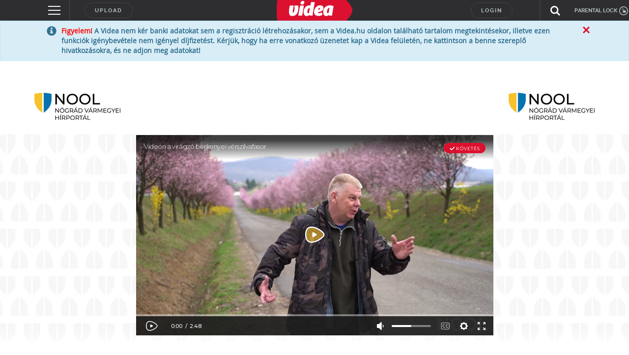

--- FILE ---
content_type: text/html; charset=utf-8
request_url: https://www.google.com/recaptcha/api2/anchor?ar=1&k=6LfkdKkZAAAAAK2gOW_EKgbpovrpfTOSpXst8TkL&co=aHR0cHM6Ly92aWRlYS5odTo0NDM.&hl=en&v=PoyoqOPhxBO7pBk68S4YbpHZ&size=normal&anchor-ms=20000&execute-ms=30000&cb=7qhle42o1we1
body_size: 49329
content:
<!DOCTYPE HTML><html dir="ltr" lang="en"><head><meta http-equiv="Content-Type" content="text/html; charset=UTF-8">
<meta http-equiv="X-UA-Compatible" content="IE=edge">
<title>reCAPTCHA</title>
<style type="text/css">
/* cyrillic-ext */
@font-face {
  font-family: 'Roboto';
  font-style: normal;
  font-weight: 400;
  font-stretch: 100%;
  src: url(//fonts.gstatic.com/s/roboto/v48/KFO7CnqEu92Fr1ME7kSn66aGLdTylUAMa3GUBHMdazTgWw.woff2) format('woff2');
  unicode-range: U+0460-052F, U+1C80-1C8A, U+20B4, U+2DE0-2DFF, U+A640-A69F, U+FE2E-FE2F;
}
/* cyrillic */
@font-face {
  font-family: 'Roboto';
  font-style: normal;
  font-weight: 400;
  font-stretch: 100%;
  src: url(//fonts.gstatic.com/s/roboto/v48/KFO7CnqEu92Fr1ME7kSn66aGLdTylUAMa3iUBHMdazTgWw.woff2) format('woff2');
  unicode-range: U+0301, U+0400-045F, U+0490-0491, U+04B0-04B1, U+2116;
}
/* greek-ext */
@font-face {
  font-family: 'Roboto';
  font-style: normal;
  font-weight: 400;
  font-stretch: 100%;
  src: url(//fonts.gstatic.com/s/roboto/v48/KFO7CnqEu92Fr1ME7kSn66aGLdTylUAMa3CUBHMdazTgWw.woff2) format('woff2');
  unicode-range: U+1F00-1FFF;
}
/* greek */
@font-face {
  font-family: 'Roboto';
  font-style: normal;
  font-weight: 400;
  font-stretch: 100%;
  src: url(//fonts.gstatic.com/s/roboto/v48/KFO7CnqEu92Fr1ME7kSn66aGLdTylUAMa3-UBHMdazTgWw.woff2) format('woff2');
  unicode-range: U+0370-0377, U+037A-037F, U+0384-038A, U+038C, U+038E-03A1, U+03A3-03FF;
}
/* math */
@font-face {
  font-family: 'Roboto';
  font-style: normal;
  font-weight: 400;
  font-stretch: 100%;
  src: url(//fonts.gstatic.com/s/roboto/v48/KFO7CnqEu92Fr1ME7kSn66aGLdTylUAMawCUBHMdazTgWw.woff2) format('woff2');
  unicode-range: U+0302-0303, U+0305, U+0307-0308, U+0310, U+0312, U+0315, U+031A, U+0326-0327, U+032C, U+032F-0330, U+0332-0333, U+0338, U+033A, U+0346, U+034D, U+0391-03A1, U+03A3-03A9, U+03B1-03C9, U+03D1, U+03D5-03D6, U+03F0-03F1, U+03F4-03F5, U+2016-2017, U+2034-2038, U+203C, U+2040, U+2043, U+2047, U+2050, U+2057, U+205F, U+2070-2071, U+2074-208E, U+2090-209C, U+20D0-20DC, U+20E1, U+20E5-20EF, U+2100-2112, U+2114-2115, U+2117-2121, U+2123-214F, U+2190, U+2192, U+2194-21AE, U+21B0-21E5, U+21F1-21F2, U+21F4-2211, U+2213-2214, U+2216-22FF, U+2308-230B, U+2310, U+2319, U+231C-2321, U+2336-237A, U+237C, U+2395, U+239B-23B7, U+23D0, U+23DC-23E1, U+2474-2475, U+25AF, U+25B3, U+25B7, U+25BD, U+25C1, U+25CA, U+25CC, U+25FB, U+266D-266F, U+27C0-27FF, U+2900-2AFF, U+2B0E-2B11, U+2B30-2B4C, U+2BFE, U+3030, U+FF5B, U+FF5D, U+1D400-1D7FF, U+1EE00-1EEFF;
}
/* symbols */
@font-face {
  font-family: 'Roboto';
  font-style: normal;
  font-weight: 400;
  font-stretch: 100%;
  src: url(//fonts.gstatic.com/s/roboto/v48/KFO7CnqEu92Fr1ME7kSn66aGLdTylUAMaxKUBHMdazTgWw.woff2) format('woff2');
  unicode-range: U+0001-000C, U+000E-001F, U+007F-009F, U+20DD-20E0, U+20E2-20E4, U+2150-218F, U+2190, U+2192, U+2194-2199, U+21AF, U+21E6-21F0, U+21F3, U+2218-2219, U+2299, U+22C4-22C6, U+2300-243F, U+2440-244A, U+2460-24FF, U+25A0-27BF, U+2800-28FF, U+2921-2922, U+2981, U+29BF, U+29EB, U+2B00-2BFF, U+4DC0-4DFF, U+FFF9-FFFB, U+10140-1018E, U+10190-1019C, U+101A0, U+101D0-101FD, U+102E0-102FB, U+10E60-10E7E, U+1D2C0-1D2D3, U+1D2E0-1D37F, U+1F000-1F0FF, U+1F100-1F1AD, U+1F1E6-1F1FF, U+1F30D-1F30F, U+1F315, U+1F31C, U+1F31E, U+1F320-1F32C, U+1F336, U+1F378, U+1F37D, U+1F382, U+1F393-1F39F, U+1F3A7-1F3A8, U+1F3AC-1F3AF, U+1F3C2, U+1F3C4-1F3C6, U+1F3CA-1F3CE, U+1F3D4-1F3E0, U+1F3ED, U+1F3F1-1F3F3, U+1F3F5-1F3F7, U+1F408, U+1F415, U+1F41F, U+1F426, U+1F43F, U+1F441-1F442, U+1F444, U+1F446-1F449, U+1F44C-1F44E, U+1F453, U+1F46A, U+1F47D, U+1F4A3, U+1F4B0, U+1F4B3, U+1F4B9, U+1F4BB, U+1F4BF, U+1F4C8-1F4CB, U+1F4D6, U+1F4DA, U+1F4DF, U+1F4E3-1F4E6, U+1F4EA-1F4ED, U+1F4F7, U+1F4F9-1F4FB, U+1F4FD-1F4FE, U+1F503, U+1F507-1F50B, U+1F50D, U+1F512-1F513, U+1F53E-1F54A, U+1F54F-1F5FA, U+1F610, U+1F650-1F67F, U+1F687, U+1F68D, U+1F691, U+1F694, U+1F698, U+1F6AD, U+1F6B2, U+1F6B9-1F6BA, U+1F6BC, U+1F6C6-1F6CF, U+1F6D3-1F6D7, U+1F6E0-1F6EA, U+1F6F0-1F6F3, U+1F6F7-1F6FC, U+1F700-1F7FF, U+1F800-1F80B, U+1F810-1F847, U+1F850-1F859, U+1F860-1F887, U+1F890-1F8AD, U+1F8B0-1F8BB, U+1F8C0-1F8C1, U+1F900-1F90B, U+1F93B, U+1F946, U+1F984, U+1F996, U+1F9E9, U+1FA00-1FA6F, U+1FA70-1FA7C, U+1FA80-1FA89, U+1FA8F-1FAC6, U+1FACE-1FADC, U+1FADF-1FAE9, U+1FAF0-1FAF8, U+1FB00-1FBFF;
}
/* vietnamese */
@font-face {
  font-family: 'Roboto';
  font-style: normal;
  font-weight: 400;
  font-stretch: 100%;
  src: url(//fonts.gstatic.com/s/roboto/v48/KFO7CnqEu92Fr1ME7kSn66aGLdTylUAMa3OUBHMdazTgWw.woff2) format('woff2');
  unicode-range: U+0102-0103, U+0110-0111, U+0128-0129, U+0168-0169, U+01A0-01A1, U+01AF-01B0, U+0300-0301, U+0303-0304, U+0308-0309, U+0323, U+0329, U+1EA0-1EF9, U+20AB;
}
/* latin-ext */
@font-face {
  font-family: 'Roboto';
  font-style: normal;
  font-weight: 400;
  font-stretch: 100%;
  src: url(//fonts.gstatic.com/s/roboto/v48/KFO7CnqEu92Fr1ME7kSn66aGLdTylUAMa3KUBHMdazTgWw.woff2) format('woff2');
  unicode-range: U+0100-02BA, U+02BD-02C5, U+02C7-02CC, U+02CE-02D7, U+02DD-02FF, U+0304, U+0308, U+0329, U+1D00-1DBF, U+1E00-1E9F, U+1EF2-1EFF, U+2020, U+20A0-20AB, U+20AD-20C0, U+2113, U+2C60-2C7F, U+A720-A7FF;
}
/* latin */
@font-face {
  font-family: 'Roboto';
  font-style: normal;
  font-weight: 400;
  font-stretch: 100%;
  src: url(//fonts.gstatic.com/s/roboto/v48/KFO7CnqEu92Fr1ME7kSn66aGLdTylUAMa3yUBHMdazQ.woff2) format('woff2');
  unicode-range: U+0000-00FF, U+0131, U+0152-0153, U+02BB-02BC, U+02C6, U+02DA, U+02DC, U+0304, U+0308, U+0329, U+2000-206F, U+20AC, U+2122, U+2191, U+2193, U+2212, U+2215, U+FEFF, U+FFFD;
}
/* cyrillic-ext */
@font-face {
  font-family: 'Roboto';
  font-style: normal;
  font-weight: 500;
  font-stretch: 100%;
  src: url(//fonts.gstatic.com/s/roboto/v48/KFO7CnqEu92Fr1ME7kSn66aGLdTylUAMa3GUBHMdazTgWw.woff2) format('woff2');
  unicode-range: U+0460-052F, U+1C80-1C8A, U+20B4, U+2DE0-2DFF, U+A640-A69F, U+FE2E-FE2F;
}
/* cyrillic */
@font-face {
  font-family: 'Roboto';
  font-style: normal;
  font-weight: 500;
  font-stretch: 100%;
  src: url(//fonts.gstatic.com/s/roboto/v48/KFO7CnqEu92Fr1ME7kSn66aGLdTylUAMa3iUBHMdazTgWw.woff2) format('woff2');
  unicode-range: U+0301, U+0400-045F, U+0490-0491, U+04B0-04B1, U+2116;
}
/* greek-ext */
@font-face {
  font-family: 'Roboto';
  font-style: normal;
  font-weight: 500;
  font-stretch: 100%;
  src: url(//fonts.gstatic.com/s/roboto/v48/KFO7CnqEu92Fr1ME7kSn66aGLdTylUAMa3CUBHMdazTgWw.woff2) format('woff2');
  unicode-range: U+1F00-1FFF;
}
/* greek */
@font-face {
  font-family: 'Roboto';
  font-style: normal;
  font-weight: 500;
  font-stretch: 100%;
  src: url(//fonts.gstatic.com/s/roboto/v48/KFO7CnqEu92Fr1ME7kSn66aGLdTylUAMa3-UBHMdazTgWw.woff2) format('woff2');
  unicode-range: U+0370-0377, U+037A-037F, U+0384-038A, U+038C, U+038E-03A1, U+03A3-03FF;
}
/* math */
@font-face {
  font-family: 'Roboto';
  font-style: normal;
  font-weight: 500;
  font-stretch: 100%;
  src: url(//fonts.gstatic.com/s/roboto/v48/KFO7CnqEu92Fr1ME7kSn66aGLdTylUAMawCUBHMdazTgWw.woff2) format('woff2');
  unicode-range: U+0302-0303, U+0305, U+0307-0308, U+0310, U+0312, U+0315, U+031A, U+0326-0327, U+032C, U+032F-0330, U+0332-0333, U+0338, U+033A, U+0346, U+034D, U+0391-03A1, U+03A3-03A9, U+03B1-03C9, U+03D1, U+03D5-03D6, U+03F0-03F1, U+03F4-03F5, U+2016-2017, U+2034-2038, U+203C, U+2040, U+2043, U+2047, U+2050, U+2057, U+205F, U+2070-2071, U+2074-208E, U+2090-209C, U+20D0-20DC, U+20E1, U+20E5-20EF, U+2100-2112, U+2114-2115, U+2117-2121, U+2123-214F, U+2190, U+2192, U+2194-21AE, U+21B0-21E5, U+21F1-21F2, U+21F4-2211, U+2213-2214, U+2216-22FF, U+2308-230B, U+2310, U+2319, U+231C-2321, U+2336-237A, U+237C, U+2395, U+239B-23B7, U+23D0, U+23DC-23E1, U+2474-2475, U+25AF, U+25B3, U+25B7, U+25BD, U+25C1, U+25CA, U+25CC, U+25FB, U+266D-266F, U+27C0-27FF, U+2900-2AFF, U+2B0E-2B11, U+2B30-2B4C, U+2BFE, U+3030, U+FF5B, U+FF5D, U+1D400-1D7FF, U+1EE00-1EEFF;
}
/* symbols */
@font-face {
  font-family: 'Roboto';
  font-style: normal;
  font-weight: 500;
  font-stretch: 100%;
  src: url(//fonts.gstatic.com/s/roboto/v48/KFO7CnqEu92Fr1ME7kSn66aGLdTylUAMaxKUBHMdazTgWw.woff2) format('woff2');
  unicode-range: U+0001-000C, U+000E-001F, U+007F-009F, U+20DD-20E0, U+20E2-20E4, U+2150-218F, U+2190, U+2192, U+2194-2199, U+21AF, U+21E6-21F0, U+21F3, U+2218-2219, U+2299, U+22C4-22C6, U+2300-243F, U+2440-244A, U+2460-24FF, U+25A0-27BF, U+2800-28FF, U+2921-2922, U+2981, U+29BF, U+29EB, U+2B00-2BFF, U+4DC0-4DFF, U+FFF9-FFFB, U+10140-1018E, U+10190-1019C, U+101A0, U+101D0-101FD, U+102E0-102FB, U+10E60-10E7E, U+1D2C0-1D2D3, U+1D2E0-1D37F, U+1F000-1F0FF, U+1F100-1F1AD, U+1F1E6-1F1FF, U+1F30D-1F30F, U+1F315, U+1F31C, U+1F31E, U+1F320-1F32C, U+1F336, U+1F378, U+1F37D, U+1F382, U+1F393-1F39F, U+1F3A7-1F3A8, U+1F3AC-1F3AF, U+1F3C2, U+1F3C4-1F3C6, U+1F3CA-1F3CE, U+1F3D4-1F3E0, U+1F3ED, U+1F3F1-1F3F3, U+1F3F5-1F3F7, U+1F408, U+1F415, U+1F41F, U+1F426, U+1F43F, U+1F441-1F442, U+1F444, U+1F446-1F449, U+1F44C-1F44E, U+1F453, U+1F46A, U+1F47D, U+1F4A3, U+1F4B0, U+1F4B3, U+1F4B9, U+1F4BB, U+1F4BF, U+1F4C8-1F4CB, U+1F4D6, U+1F4DA, U+1F4DF, U+1F4E3-1F4E6, U+1F4EA-1F4ED, U+1F4F7, U+1F4F9-1F4FB, U+1F4FD-1F4FE, U+1F503, U+1F507-1F50B, U+1F50D, U+1F512-1F513, U+1F53E-1F54A, U+1F54F-1F5FA, U+1F610, U+1F650-1F67F, U+1F687, U+1F68D, U+1F691, U+1F694, U+1F698, U+1F6AD, U+1F6B2, U+1F6B9-1F6BA, U+1F6BC, U+1F6C6-1F6CF, U+1F6D3-1F6D7, U+1F6E0-1F6EA, U+1F6F0-1F6F3, U+1F6F7-1F6FC, U+1F700-1F7FF, U+1F800-1F80B, U+1F810-1F847, U+1F850-1F859, U+1F860-1F887, U+1F890-1F8AD, U+1F8B0-1F8BB, U+1F8C0-1F8C1, U+1F900-1F90B, U+1F93B, U+1F946, U+1F984, U+1F996, U+1F9E9, U+1FA00-1FA6F, U+1FA70-1FA7C, U+1FA80-1FA89, U+1FA8F-1FAC6, U+1FACE-1FADC, U+1FADF-1FAE9, U+1FAF0-1FAF8, U+1FB00-1FBFF;
}
/* vietnamese */
@font-face {
  font-family: 'Roboto';
  font-style: normal;
  font-weight: 500;
  font-stretch: 100%;
  src: url(//fonts.gstatic.com/s/roboto/v48/KFO7CnqEu92Fr1ME7kSn66aGLdTylUAMa3OUBHMdazTgWw.woff2) format('woff2');
  unicode-range: U+0102-0103, U+0110-0111, U+0128-0129, U+0168-0169, U+01A0-01A1, U+01AF-01B0, U+0300-0301, U+0303-0304, U+0308-0309, U+0323, U+0329, U+1EA0-1EF9, U+20AB;
}
/* latin-ext */
@font-face {
  font-family: 'Roboto';
  font-style: normal;
  font-weight: 500;
  font-stretch: 100%;
  src: url(//fonts.gstatic.com/s/roboto/v48/KFO7CnqEu92Fr1ME7kSn66aGLdTylUAMa3KUBHMdazTgWw.woff2) format('woff2');
  unicode-range: U+0100-02BA, U+02BD-02C5, U+02C7-02CC, U+02CE-02D7, U+02DD-02FF, U+0304, U+0308, U+0329, U+1D00-1DBF, U+1E00-1E9F, U+1EF2-1EFF, U+2020, U+20A0-20AB, U+20AD-20C0, U+2113, U+2C60-2C7F, U+A720-A7FF;
}
/* latin */
@font-face {
  font-family: 'Roboto';
  font-style: normal;
  font-weight: 500;
  font-stretch: 100%;
  src: url(//fonts.gstatic.com/s/roboto/v48/KFO7CnqEu92Fr1ME7kSn66aGLdTylUAMa3yUBHMdazQ.woff2) format('woff2');
  unicode-range: U+0000-00FF, U+0131, U+0152-0153, U+02BB-02BC, U+02C6, U+02DA, U+02DC, U+0304, U+0308, U+0329, U+2000-206F, U+20AC, U+2122, U+2191, U+2193, U+2212, U+2215, U+FEFF, U+FFFD;
}
/* cyrillic-ext */
@font-face {
  font-family: 'Roboto';
  font-style: normal;
  font-weight: 900;
  font-stretch: 100%;
  src: url(//fonts.gstatic.com/s/roboto/v48/KFO7CnqEu92Fr1ME7kSn66aGLdTylUAMa3GUBHMdazTgWw.woff2) format('woff2');
  unicode-range: U+0460-052F, U+1C80-1C8A, U+20B4, U+2DE0-2DFF, U+A640-A69F, U+FE2E-FE2F;
}
/* cyrillic */
@font-face {
  font-family: 'Roboto';
  font-style: normal;
  font-weight: 900;
  font-stretch: 100%;
  src: url(//fonts.gstatic.com/s/roboto/v48/KFO7CnqEu92Fr1ME7kSn66aGLdTylUAMa3iUBHMdazTgWw.woff2) format('woff2');
  unicode-range: U+0301, U+0400-045F, U+0490-0491, U+04B0-04B1, U+2116;
}
/* greek-ext */
@font-face {
  font-family: 'Roboto';
  font-style: normal;
  font-weight: 900;
  font-stretch: 100%;
  src: url(//fonts.gstatic.com/s/roboto/v48/KFO7CnqEu92Fr1ME7kSn66aGLdTylUAMa3CUBHMdazTgWw.woff2) format('woff2');
  unicode-range: U+1F00-1FFF;
}
/* greek */
@font-face {
  font-family: 'Roboto';
  font-style: normal;
  font-weight: 900;
  font-stretch: 100%;
  src: url(//fonts.gstatic.com/s/roboto/v48/KFO7CnqEu92Fr1ME7kSn66aGLdTylUAMa3-UBHMdazTgWw.woff2) format('woff2');
  unicode-range: U+0370-0377, U+037A-037F, U+0384-038A, U+038C, U+038E-03A1, U+03A3-03FF;
}
/* math */
@font-face {
  font-family: 'Roboto';
  font-style: normal;
  font-weight: 900;
  font-stretch: 100%;
  src: url(//fonts.gstatic.com/s/roboto/v48/KFO7CnqEu92Fr1ME7kSn66aGLdTylUAMawCUBHMdazTgWw.woff2) format('woff2');
  unicode-range: U+0302-0303, U+0305, U+0307-0308, U+0310, U+0312, U+0315, U+031A, U+0326-0327, U+032C, U+032F-0330, U+0332-0333, U+0338, U+033A, U+0346, U+034D, U+0391-03A1, U+03A3-03A9, U+03B1-03C9, U+03D1, U+03D5-03D6, U+03F0-03F1, U+03F4-03F5, U+2016-2017, U+2034-2038, U+203C, U+2040, U+2043, U+2047, U+2050, U+2057, U+205F, U+2070-2071, U+2074-208E, U+2090-209C, U+20D0-20DC, U+20E1, U+20E5-20EF, U+2100-2112, U+2114-2115, U+2117-2121, U+2123-214F, U+2190, U+2192, U+2194-21AE, U+21B0-21E5, U+21F1-21F2, U+21F4-2211, U+2213-2214, U+2216-22FF, U+2308-230B, U+2310, U+2319, U+231C-2321, U+2336-237A, U+237C, U+2395, U+239B-23B7, U+23D0, U+23DC-23E1, U+2474-2475, U+25AF, U+25B3, U+25B7, U+25BD, U+25C1, U+25CA, U+25CC, U+25FB, U+266D-266F, U+27C0-27FF, U+2900-2AFF, U+2B0E-2B11, U+2B30-2B4C, U+2BFE, U+3030, U+FF5B, U+FF5D, U+1D400-1D7FF, U+1EE00-1EEFF;
}
/* symbols */
@font-face {
  font-family: 'Roboto';
  font-style: normal;
  font-weight: 900;
  font-stretch: 100%;
  src: url(//fonts.gstatic.com/s/roboto/v48/KFO7CnqEu92Fr1ME7kSn66aGLdTylUAMaxKUBHMdazTgWw.woff2) format('woff2');
  unicode-range: U+0001-000C, U+000E-001F, U+007F-009F, U+20DD-20E0, U+20E2-20E4, U+2150-218F, U+2190, U+2192, U+2194-2199, U+21AF, U+21E6-21F0, U+21F3, U+2218-2219, U+2299, U+22C4-22C6, U+2300-243F, U+2440-244A, U+2460-24FF, U+25A0-27BF, U+2800-28FF, U+2921-2922, U+2981, U+29BF, U+29EB, U+2B00-2BFF, U+4DC0-4DFF, U+FFF9-FFFB, U+10140-1018E, U+10190-1019C, U+101A0, U+101D0-101FD, U+102E0-102FB, U+10E60-10E7E, U+1D2C0-1D2D3, U+1D2E0-1D37F, U+1F000-1F0FF, U+1F100-1F1AD, U+1F1E6-1F1FF, U+1F30D-1F30F, U+1F315, U+1F31C, U+1F31E, U+1F320-1F32C, U+1F336, U+1F378, U+1F37D, U+1F382, U+1F393-1F39F, U+1F3A7-1F3A8, U+1F3AC-1F3AF, U+1F3C2, U+1F3C4-1F3C6, U+1F3CA-1F3CE, U+1F3D4-1F3E0, U+1F3ED, U+1F3F1-1F3F3, U+1F3F5-1F3F7, U+1F408, U+1F415, U+1F41F, U+1F426, U+1F43F, U+1F441-1F442, U+1F444, U+1F446-1F449, U+1F44C-1F44E, U+1F453, U+1F46A, U+1F47D, U+1F4A3, U+1F4B0, U+1F4B3, U+1F4B9, U+1F4BB, U+1F4BF, U+1F4C8-1F4CB, U+1F4D6, U+1F4DA, U+1F4DF, U+1F4E3-1F4E6, U+1F4EA-1F4ED, U+1F4F7, U+1F4F9-1F4FB, U+1F4FD-1F4FE, U+1F503, U+1F507-1F50B, U+1F50D, U+1F512-1F513, U+1F53E-1F54A, U+1F54F-1F5FA, U+1F610, U+1F650-1F67F, U+1F687, U+1F68D, U+1F691, U+1F694, U+1F698, U+1F6AD, U+1F6B2, U+1F6B9-1F6BA, U+1F6BC, U+1F6C6-1F6CF, U+1F6D3-1F6D7, U+1F6E0-1F6EA, U+1F6F0-1F6F3, U+1F6F7-1F6FC, U+1F700-1F7FF, U+1F800-1F80B, U+1F810-1F847, U+1F850-1F859, U+1F860-1F887, U+1F890-1F8AD, U+1F8B0-1F8BB, U+1F8C0-1F8C1, U+1F900-1F90B, U+1F93B, U+1F946, U+1F984, U+1F996, U+1F9E9, U+1FA00-1FA6F, U+1FA70-1FA7C, U+1FA80-1FA89, U+1FA8F-1FAC6, U+1FACE-1FADC, U+1FADF-1FAE9, U+1FAF0-1FAF8, U+1FB00-1FBFF;
}
/* vietnamese */
@font-face {
  font-family: 'Roboto';
  font-style: normal;
  font-weight: 900;
  font-stretch: 100%;
  src: url(//fonts.gstatic.com/s/roboto/v48/KFO7CnqEu92Fr1ME7kSn66aGLdTylUAMa3OUBHMdazTgWw.woff2) format('woff2');
  unicode-range: U+0102-0103, U+0110-0111, U+0128-0129, U+0168-0169, U+01A0-01A1, U+01AF-01B0, U+0300-0301, U+0303-0304, U+0308-0309, U+0323, U+0329, U+1EA0-1EF9, U+20AB;
}
/* latin-ext */
@font-face {
  font-family: 'Roboto';
  font-style: normal;
  font-weight: 900;
  font-stretch: 100%;
  src: url(//fonts.gstatic.com/s/roboto/v48/KFO7CnqEu92Fr1ME7kSn66aGLdTylUAMa3KUBHMdazTgWw.woff2) format('woff2');
  unicode-range: U+0100-02BA, U+02BD-02C5, U+02C7-02CC, U+02CE-02D7, U+02DD-02FF, U+0304, U+0308, U+0329, U+1D00-1DBF, U+1E00-1E9F, U+1EF2-1EFF, U+2020, U+20A0-20AB, U+20AD-20C0, U+2113, U+2C60-2C7F, U+A720-A7FF;
}
/* latin */
@font-face {
  font-family: 'Roboto';
  font-style: normal;
  font-weight: 900;
  font-stretch: 100%;
  src: url(//fonts.gstatic.com/s/roboto/v48/KFO7CnqEu92Fr1ME7kSn66aGLdTylUAMa3yUBHMdazQ.woff2) format('woff2');
  unicode-range: U+0000-00FF, U+0131, U+0152-0153, U+02BB-02BC, U+02C6, U+02DA, U+02DC, U+0304, U+0308, U+0329, U+2000-206F, U+20AC, U+2122, U+2191, U+2193, U+2212, U+2215, U+FEFF, U+FFFD;
}

</style>
<link rel="stylesheet" type="text/css" href="https://www.gstatic.com/recaptcha/releases/PoyoqOPhxBO7pBk68S4YbpHZ/styles__ltr.css">
<script nonce="MP-nBOHDu7RV2ct9LsX1OA" type="text/javascript">window['__recaptcha_api'] = 'https://www.google.com/recaptcha/api2/';</script>
<script type="text/javascript" src="https://www.gstatic.com/recaptcha/releases/PoyoqOPhxBO7pBk68S4YbpHZ/recaptcha__en.js" nonce="MP-nBOHDu7RV2ct9LsX1OA">
      
    </script></head>
<body><div id="rc-anchor-alert" class="rc-anchor-alert"></div>
<input type="hidden" id="recaptcha-token" value="[base64]">
<script type="text/javascript" nonce="MP-nBOHDu7RV2ct9LsX1OA">
      recaptcha.anchor.Main.init("[\x22ainput\x22,[\x22bgdata\x22,\x22\x22,\[base64]/[base64]/bmV3IFpbdF0obVswXSk6Sz09Mj9uZXcgWlt0XShtWzBdLG1bMV0pOks9PTM/bmV3IFpbdF0obVswXSxtWzFdLG1bMl0pOks9PTQ/[base64]/[base64]/[base64]/[base64]/[base64]/[base64]/[base64]/[base64]/[base64]/[base64]/[base64]/[base64]/[base64]/[base64]\\u003d\\u003d\x22,\[base64]\x22,\[base64]/DnG/Dol5Mw48YZcKjNMOoXScewqPCrR3DiMOqKHzDpmBNwrXDssKewp4WKsOdd0bCmcK8fXDCvlRQR8OuAsKNwpLDl8KmWsKePsOyN2R6woDClMKKwpPDk8KqPyjDr8OSw4x8B8K/w6bDpsKTw6BIGjPCnMKKAjY/SQXDvsO7w47ChsKLalYiR8OLBcOFwqM7wp0RR3/Ds8OjwosIwo7Cm0PDjn3DvcKHXMKubxA/HsOQwoxRwqzDkBTDr8O1cMO+SQnDgsKvbsKkw5oYXC4WNn52SMOrb2LCvsOCQcOpw67DiMOqCcOUw4Z0wpbCjsK/w7Ekw5gNPcOrJAlBw7FMTsOTw7ZDwrk7wqjDj8KlwofCjADCvcKiVcKWEk1le2ZJWsOBf8Ozw4pXw6jDscKWwrDCisKww4jClUZ9QhscMDVIcjl9w5TCrMK9EcONZj7Cp2vDhcOjwq/DsCvDh8KvwoFMHgXDiCtvwpFQBsO4w7sIwrhdLULDhcOLEsO/woB3fTs4w7LCtsOHEyTCgsO0w53Dg0jDqMKyFmEZwotYw5kSVcOwwrJVbU/[base64]/CmMOoesO/ChIWYWTDvcOKwqPDln/Cvz4bw73ClgnCqcK5wrPDmMOZEMOzw6jDi8KdZhAqD8KYw7TDgmkiw5/[base64]/wofDpsOJNsKWdsO7ABHDuzvCu8OLLMO5wrdpw5rChcKdwqPDqhUdCcKcHgDCqUzCvXXCqE3DplEJwqcHK8Kxw4jDjMKPw79XUH/Cj2VwA3DDs8OMVsKwQR1uw7sRW8OPVcOWwp7Cu8KqES/DjsO8wo/Dnyc8wo/Ci8KfT8OyD8OuQzbCjMKpN8OuRyUaw4Mywq3CiMO3CcOFPcKHwq/ChyLCoVUDwqXDrAjDuH5GwozCnVMVwqMIA1NCw5Rcw7xbKBzDnT3Cn8O+w7fCnF/DqcO5F8OmERFoMcKMI8O8wr/[base64]/CikLDjcOsfTDCisKawo08HU7Djm/DpQDCpyPDugsCw5fDv1wGRhkTYMKhaDE7YQrCu8KgY1QlbsOPMsOlwo0/[base64]/TsKfQsOHf8KQw5zCvTHDnWzClMK1w6Nqw7Z0FsKswo7CkC3DuhDDp2nDrWfDmgrCtWDDog8EcGDDvQcrZTBdGcKSSB7Ds8OswpPDrsK2wp9Mw7cSw77DgV7CrltZUsKWJh86XBHCqMOWLyXDjsO8wp/Dm2F3D1XCtMK3wpVxXcKuwrY8wpMHD8OHbxwFMcOYw71wZ1RiwrR2T8Onwqxuwq9UEMOURiTDiMKDw4sdw5HCnMOkBcKywqZqT8KWb3PDo3/CoWrCrnRTw7ApcgloOD/DhCAzNcKlwp5JwofCoMO+wp/[base64]/DtsOnw4HCh2bCpj3DlMODwrYCJ8OtwrjCiSDCki0dw5BtEcKVw77CucKpworCkcOhehTDnsODAB7CrRZDQMKyw68qNm5zCAMRw7pgw5cYTF43wqPDu8O5SGPCtDpCTsOjcXjDpMKWaMOAwowGMEDDncKlVHnCvcO/JUZeXMODUMKsRMKrwoTChMO5woh3OsOmXMOMw4Y6aH7Dt8KNLFTCqQ0Rwog/w61KDlvCu1tgwrVSbhHCmR/ChcOfwokVw6c5KcOhC8OTc8OBd8Kbw6LCr8O5w5fCnV8Xw5UCKF98Dgg0P8K8ecKoLsKRVMO1fxcBwqctwpjCpMKDBsOsfcOMwoZDHsOOwoksw4vCj8OhwoNUw6I2wq/DgxwmeifDicOeccKQw6bDpcKdAMKQQMOnF2fDhMKzw43Crhkkwr3DsMK/F8Ofw5B0LMO2w5/CpgxhO0M9wpQ8U0zDsHlBwqXCosKMwp0hwoXDscOSwr3CpsKfVkzCjmfClCvCnsK+w5xsVMKZfsKLw7VkITzDn3PChV4Vwr19NxnClcOgw6TCrwohKDhbwqZnwpZlwqFKHzHDsGTCoUN0wqx/[base64]/w5XDj8OZwrPDpMObwqnCgsKiJ8OvwpLClTvCusKOwr0OZ8KVJFIrwqnClcO3wovCsgLDgHtLw7rDuVkjw5Nsw5/Ct8OgHiTCmMOPw7xVwoLChGscbBXCkl7DksKsw6rCgMKNPMKow6ZEQMOawqjCrcKuQlHDplDCrih6wo7DhQDCmMKvHx9tDG3CrcOkasKSfCrCnA/Dt8OrwqBWwqPChwbCpWBRw5bCvX/CphTCncOGdsKWw5PDhQYge1/DojZCC8OVb8KXTHN5W1fDp0MbdwnCphEbw5J1wqPCqsOUacOXwrjCp8ODwovCsFI0K8K0ZFjCtQwTw5nCmMKeUkALasKlwo4/w6IGLzLChMKdbsKhVWrDulrDosK1wp1PEVk2T3VGw51ewqpUwqXDgsKJw63CpR/[base64]/Cm8KBOsOKwq4uZVDDmwPCnsOCWsOwBFEJw6bDpsKgw4Q/Q8KBwr1DMcOjw4ZNJMO6w7FJS8KvUzQwwqhyw4nCgsKrw4bCssOpTMOZwrvDnldXw7PDlGzCocK2JsKoBcOmw4w5U8OhWcKow6s3EcOMw4TDnMO5XkQcw55GI8Owwpd/w6tywp/Dqz7Cui3CocOVwpPDn8OWwqnCijjCjMK2w7bCqcK2OMORcVMoNWFCMn7DqlQ0w6XCvF/CrcOJfwQCd8KIW1TDtQHCjn3DgcOzDcKvYjbDrMKRZRzCpMOZI8KMcG3DrQXDrwrDnU5+LcOgw7Zhw4TCssOqw5zDmV/Dtn9SKlljD0BeFcKPJhxjw6XCpsKIKTEoLMOOABhhwrrDqsOJwptqw43DrmfDvQ/CmsKWB17Di0whHUpOY3xhw50Hw5bDviHCrMOjwqHDu1cxwq7DvVgzw4bCuhMNGB/CqFjDt8KMw6sMw7/DrcO8w6nCsMOIw6txYncPMMKtZkkUw4zDgcODE8O/[base64]/[base64]/acO/wo7DpsK+S8O2wovCnTsWwqfDlH9RCcOYwrPDgMOwEcKbNsOTw6IMVcKpw4UZWsOjwrnDlxHDh8KYA3TClcKbcsKjOcO1w6rDnMOwMSTDg8OJw4PCi8O+fcOhwqDDv8Ojwopuwo4MUDcSw6ZucHcITy/DuHfCn8O4McKdJsOGw7QVBMOvKcKRw4MDwqjCk8Kkw5LDvA3DqcOEVcKqZTlpZh7DtMOnHsOKw7vDusK+wpBtw43Duh4iJnPDhjEcHgcWFnNCw4AlDsKmwrJsA1/[base64]/ClFIMCsKdZcOUd8K/w7Iewp07woXDn8OQw7XCpjcEV2vCv8KEw7gpw7gOEyfDi0PDtMOWFiXDosKXwonCgMKJw7DDqzBTUHJDw4hYwqjDpcK4wooFNcO9wqTDnyVlwqTDiHnDjAPCjsO4w7UHw6s/ODMrwo11K8OMwpRzeibCty3CvHpaw6JBwpV9B0vDpjzDg8K1wppCacOYw6zCo8OJXXsLw6FLRiUQw64oEcKKw7hYwoBXwrx0UsOZGcOzwptfY2VrCVvCqiBEaWzDkMKwI8K9I8OrTcKFI0wXw58RWAjDnTbCocOwwq/CjMOgwrFLIHfDmMO/DnzCgQ5uF3N6H8K3PsK6cMKrw5TChTTDtsOTw53DmmoTDGB2w4PDscKqBMOcSsKaw5AZwqjCjsK7esKUwpkJwrbDgjI+HCZhw6/Dq1VvP8Obw78qwrzDp8OhO2xhfcKdORvCinzDnsOVNsKGIQTCj8OrwpvDkDHCvcKvZEQvw7VfGAHClFUZwrRQOsKFwpRANsO4ex3CpHwCwoUJw6/CgUx7wodKKsKYCUzCoAfDrlVuCBFhwqkyw4PCjENrw5lYw6VaAg7CnMOSH8OLwrDCkE83bgBiGSTDr8Oew5DDq8K0w7dITMOHd3JZwpTCkT9uw53CtsKuGC7DocKEwp8fJ0TCoBlMw64ewprCnAs/aMOsfWBLwqkbJMKlw7Idw4cEBsOYU8O0wrNgEQzDtwDCuMKIKMOZGcKMKcOFw7DChMKvwoIcw7fDqmYrw6PDlDPClUZQw7MzFMKNHA/Cs8Ohw5rDg8KresKffMKACAcew6N6wqgrV8OLw4/DoVTDoDp7BsKNBsKTwrfCuMKiwqrDosO9woHCksKldMOsEhEzD8KcMGrDlcOuw5oXQBorUUXDusKVwprDmxlawqsew6RXPQHCi8OHwo/[base64]/[base64]/CuzxQeGDCkHQ4w59Sw4QBwovCtATDjjPDsMKQEcOsw7djwqDDt8Kew5LDomUbcMKaF8Kaw53CocOUDBl0B1vCnEMLw4LCoUsKw6XCtErCok5Cw503E0nClcO6w4Yhw73Ds2pgEsKeCMKoHsK7UiJbCMKtVcO/w5FjejDDjWrCt8KfXDdpMh1Ewq4yIcKSw5ZGw53CkUVsw4DDsjfDgsO8w4XDvwPDuA/[base64]/Ct8OxGVBwwrrCo011w4XDm8KVSMOVw5zDt8ORUnoLL8OpwrksQcOgQGIMZcOsw7vCtcOBw4/CscKIHMKHwrwKAsK/wrfCuhjDscO0TlPDgkQxwrV7wqPCrcOgwr0mHWXDqsOpPhxrHCJtwobDtBdtw4LCtMKmWsOYNkN0w4ABQ8Kxw7HCjcO3wrHCv8OCVHomNhZIeHEQwqfDnmFuRsKWwqY7wo9HAMKtSsOnCcOTw7DDqcKECMO0wpjCtcK9w6ATw7k2w6sqbMKfYT1rwr/Dj8OPwpzCrsOGwoLDnEXCo27DhsO2wrFewo/CqMKdQMO4wol3VcOEw4zCvBohPcKEwqIgw5sCwp/[base64]/Crwkmw6fCh8Khwq5DJcKwKj7Cj8K8eyPCgHDDkcOgwrjDhnQuwqzCvcOBTMOtaMO/w5EObyAkw5LDnMOPw4URL3PCkcKGwpvCqDsow5jDpsKlC1HDvMODLBXCt8OZaw7Cs1dBwoHCsz/DnEZWw7huYcKkJR1/wovDmcKWworDtMK8w5PDh1hCCcKuw5nCmsKdFW4nw6vDrF4Qw5/CnBcTw4DDnMOhV3rDn1DCosKvDX9/[base64]/OBNXLyDClAIswpPDmsOXw5jDvy7DpMKdw7ZDw7bCi8KVw7JBW8OUwqbCoGHDmyrDiwdxbEzDtHZmR3UWwqdSLsO3fApaZgfDj8Kcw5lrw78Hw6bCpzvClUTDlsKSw6fCqsOswq50FcOiZcOPJ2pYEsKAw4vCnhVrC3vDvcKFeV/[base64]/[base64]/[base64]/GWcOwrE0wqPDp2bCi8KfPj8swobCkGlweMOCw7zDhMKBwonDp1zDosKDHz5Nwq7CjnZDPsKpwoJEwpvDpcOBwr1sw5RcwprCrkl9TTXCisOMJQBWw6/ChsKJOV5Uw6DCtE7CoCYFdjLCsHYhJSzDvnLDmRsNBGXCtMK/[base64]/BcKFHcKhw6DCjjXDmcKDwpEYw5XDhy7DgMKIacO1WsOeGHVMbX4ew7Y0SlLClcKxdVIJw5rDpkpPXsOrSUHDjjHDj2guLMOQMTHCgsOTwpbChCo8wozDhgx4HMOcCGAfXEDCgsKBwrwOXzHDi8KywpzClsKlw7U1wrXDu8OEw7zDkn/DtcKtw7HDnmvCk8KZw6nDocOwTF7Di8OpDcKewq0PR8KsXsOzE8KPYhg3wrQbf8OoESrDozjDnjnCqcOZZA/CrFbCrsKVwo3CnBzCm8OswrYQF38nwrR/[base64]/CtcKMwo10wqJLAnbDgsK2w4YNMnI6ccKGwqnDsMKCOsOtPsKVwpozJsOtw53DhcKVAgBsw77CoD9LfB14w5XCqcOFD8O1fBnCkU5DwoxXMGzCpcOlw7N/[base64]/Cmx5qV0cAcXAtEMKzw7o9XTTCsMKIwoUrwo4UfMOgA8KLNhdHRsOIwo1Sw5d+w6TCpMKXasOOFkTDtcOcB8KawrHCghRXw7TDsW3CtBLCmcOswqHDh8OBwo8lw40eEEs3wpwiPit3wqDDssOyGMKWwoXDoMOUwpwAfsKmTRNGw4trE8KWw6Unw41eVsKSw5NxwoQswr/Cu8OZJQ3DqhbCgsKQw5LCi3QiJsOTw6vDuCwVBUXDvGoPw4sQIcOZw5xmDEzDuMKmXDI1wp16Z8KPw7fDhcKPMcK/SsK2w6TCoMKgSxFuwrYfP8Kha8OewrLDmnfCqsO9w4vCtwgaVMOCJxHCnQ4Iw6RoXFlowp/Ck3x4w7fCmcOcw4AiXsKywpHDmsK2AsOQwqzDlsOGwq/CojTCs2cbbWLDl8KJI29JwrjDk8K3wrBMw5XDmsKKwoTCmksKfEoWwqkUwqfCgzsEw7Y+w68qw5fDlMOofsKEd8K3worCgsKwwrjCj0R8w6jCosObdigiDcOYIDLDi2rCuATCo8ORVsKTw7jCnsO6DF3DucK+w68rfMKew6vDlXLCjMKGDWbDrUXCmizDjk/DtMKdw75uw4zDvwfDhlFBwoQkw5lWLcKFU8Oow4tfwoNYworCiH/Dk20ww6vDoXjCm3HDkHEsw4TDqcKkw55bTkfDkRHCoMOcw7Bmw5vDo8Kxw5bCnBfDvsOLw6XDt8OVw4FLLUXCkCzDhDpcA3HDh24gw7Q8wpHDmWfDk0rCosOvwqvCoTl1wrXCvsKzwqUeRMO2wpZ4MVXDvncuWcKjw78Lw6LCj8O8wqXDoMObPSjDnMK7wo/Cgz3DncKMHsKtw73CksK/wr3CqCk7I8KiTE5yw7xwwoZrwpAQw79cw7nDsGcAB8OSwrR3wokDKkE1wr3DngbDvcKjwrjCmi7Dt8O2wrjDt8OOVS9FEhQQAm4BLcO8w5zDm8KzwqxlLF0XGsKAwp4/[base64]/[base64]/[base64]/Cv2vCrMKKcsOew4TCjMKIwpHCsMOOwrXCkVw2wqdGPDzCqTlPJ3TDnAnDrcO7w6LDvTA5wr5gwoAEwqJCFMKuDcOSQAbDhMKtw4VYJQYMasOvIB0xYcKVw5tjR8O9esKGe8K5KQXDnFYvAcK3w5hjwp/DtsKawrDDvcKvYiRuwoZIIsOJwpXDuMKVCcKqE8KOw7BHw4FSwqXDmFfCocK6OWMBTlXDjEnCq2QLR393WFbDgD7CsErDtcOxSBFBUsOdwrbDg3PChwTCpsKywp3CpcOYwrAYw5QyL2rDpmbCjRXDkzHDgyDCq8OeFMK8esORw7LDsX1yZn/CpMKQwpBew75XUTrCrFgdLQhDw61KNSRbw7MOw6zCk8OXwqR6QMKJwr1PI0dfdHbDo8KFKsOtVsOmdAlCwoJhcMK0bmVBwqYtwowxw7HDvcO8wrMGa0XDjsOew5fDsS0GFk96RMKOeEnDvcKYwo1zOMKRd2MNF8K/fMODwocjIGk5EsO4enPCtirDmMKFwofCucK9Z8OFwroAw7nDtsK3PD3DtcKKesO7QhZSUMOzKnfCrQQww5LDvmrDuk/Cq3LDngXCrWoAwo/CvxzCj8KgZiYrCcK9wqBpw4AVw4/DshEaw49BJMO8fhzCuMONF8OdSz7CsS3DuFYECShQIMKZGsKZw41aw44AEcOtwoHClnQ7DgvDu8K2wqtzGsOgIUjDusKOwpDCusKmwpF9w5BlRX8aDnfCq1/Ct0LDvyrCjsKneMKgTsK8Ii7DmMO3Vg7DvFpVZEPDk8KcEMOMwrsCbXEPccKSZcKRw7QkZ8Kmw77Dg3gMHA/[base64]/ClMKuw4oIIcOZBDDCucO1w7kzwrbDlQvDq8Ope8OvGcODZcKsV2t6w7J2WMO3A3LCicOiQBrDqVLDpDE/[base64]/w6/Cp8K1fcKmXwQRTMOAOcOzw4bCl30ZVCpCw49SwqPDnsK5w5UNV8ODPMO7w7Yowo7Di8ODw4ROcsOQI8OJDVDDv8Kyw5Aawq1mCkogQsKZwoApw4QOwpkSfMK0wpYowrVCP8OsKsOuw68EwqbCt3TCkcOLw5zDqsOzN04/a8KuWDfCs8KUwpZVwqHClsODO8Kkw4TCnsOJwrwBbsKLw4g+ZTnDjxEkcMK9w5PCvMOWwo0xQn7Dv3rDjMO9QHbDrQZ0SMKlG3vDncO8e8OfW8OXwqJaAMOsw5/Cp8KMwqnDrS9aDwfDtgMmw7FwwoYUQMKlwp/Cn8KUw6MYw6TCoyZHw6bDn8K/wqjDllYUwqxxwoFSS8Khw4zDoijDkkLDmMOjU8OKwp/Dq8KHF8Kiwp3CmcOZw4Ikw4VQCW7CrsKpTRZSwpHDjMOSwq3DtcOxwqVtwovCgsOAwoI1wr3ChsOCwrfCpMONVRQLejTDhcK6FsKNeynDriA0KQXClARzw4TDrC7CicORwp8kwqUTRWx6LcO+w7FyGH11w7fClSBhwo3DsMOpdWZowp4Iwo7DvsOeGMK/[base64]/CmCoSd17CqTpDQ8Oow5bDsnlJMMOfWW4sO8OnEDlRw6/CjcKkUR7CnsOAw5LDgRInw5PDusOPw7NIw6rDvcOnY8OXDyJrwonCtwrDrmYewqLCuRB7wrTDncKYfFQbL8OhBxBvWXDDpcKKdMKKwrXDhsOadElgwrhiH8OSa8OUC8OWAMOQFMOvwoDCq8ODFl/Cv0gow5rCksO9XcKhw58vw4TDrsOxeQ1wb8KQw5PCucOHFhEKX8KqwpZDwrnCrkTCusOlw7Buc8KWPcOnDcKEw6/Cp8O3TDRbw6wzwrMKwqXCvgnClMOeScOLw53DuRwDwpc+wotHwoN8wp/CuUXCulTDonN3w73DvsOSwpvDunjCksOXw4PDoU/CoxTClzfDrMOmAHjDmETCucOew47CocOnK8OvHMKJNsOxJ8Orw6LCgcOewqvCvmAvdyI1TXYTQsKLG8O7w7/[base64]/[base64]/w6PCpCokwqIET8O9wrsow7suMcOwXcKAwoPDg8KYdcKKwpMPw6TDm8KCPRMPCMK0IAvCisO8wphGw4tFwogHwr7Di8ORQMKjwoLCkcKwwrUDTWXDqsKDw4LCiMKNFDNNw4/Dr8KxS37Co8O/w5jDoMOnw7TDt8O3w40Pw7XCq8KnT8ORS8KAMQzDkWjCqMKrdi/CmcKUwrTDrcO2N3scNkktw7tUwrF2w4JVwokEIWXCsUTCgBXCn2UzdcOVTCghwockwp3DkG7CpsO3wrY5esK4TX3DqxfChcOGUm/[base64]/CqsKqIHnDnzZrJT7CusOmwrrDscKVwrLCgcKNw5vCh0RfQBsSwrjCqiszUWQqEmMbZMOHwoTCuxckwrXDoQMxwrlKS8KQLcOuwqrCuMOaWwfDuMK7LlIGw4vDmMOJRnwcw7J/IsOowp3CrsOMwqE2w79Dw63CocKGIsK3LU4YE8OSwq8rwr3Ct8KiEMOGwrnDqU3DnsK1VcKHTMK6w6xSw63DhixCw6DDu8Ogw7PDsHHChsOkRMK0JStgLjcJVxV8w4dQV8KNPMOCwpDCqMKFw4fDuynDssKeOmzCvH7CgMOdwrouNGQ/[base64]/DtgknJ8O/JsOmcMKmBW05VB05w7zDtXIywpcfBsOmw4zCn8OBwqRcw65BwqrCo8Oef8OLwp9tUFjCvMOoe8O0w4gJw4Ahw5jCsMO5wokIwo/CucKdw6UzwpPDpsK/[base64]/[base64]/DiTMhwpjDmiDCpcOATMOtGSckw5LDskHClHdywoHDuMObCMOFJ8ONwqjDhcKuYBBva0rDtsK1RAXCrsKnSsKdXcKeZRvCimYiwpLDmCnCvWDDnDUiw6PDr8Oewo/DoG5+Q8KYw5ArNw4jwplWw4QEWsOyw7EHwo4PaldSwpVLSsK/w4DDkMO/[base64]/a8OKVB3CvEAjT8O/IjvDsGhMesOtRMOWw4hvNcO/SsKgZMOsw6sIfz04az3CsmrCjjbCsGRLIFPDu8K3wrjDvMOWYyTCujrDjcKEw7LDrQnDhsOUw5BnJQHCmE9xN1vCosK8dH8tw6PCqsKlWnJgVMKkV1TCgsKRHVnCqcK8wrZ1BF91KMKXM8KzGj1pEXjCg03CsnsAw43DgcKBwrdeTyvCrW1xH8K/w4XCqBHCgXrCi8KHb8KcwoIeBMO2JnJQw4dXAMOdDDhlwqnDj08wZzp9w7DDu28Wwqwjw64wUQQvQ8Kgw6Blw5hsVMKrw58fMMOPWMK9LhzDocOwYytuw6fCnsOFXFEfdxzDisO2wrBHLyonw7ZAwrfChMKDVsO9w4MXw5vDjEXDp8O3wpvCo8OVSsOBUsOXw5/DgsKbZMKQRsKPwrTDoBDDqDrCrWFzMSHDo8ODwpnDqjPDtMOxwqFdwq/CuUQbw4TDliITWcOmV1LDtk7DkQzDmBbCscKhw5ECScK3I8OISMKvMcOrwoDCgsKJw7xPw5Bnw659SG/[base64]/[base64]/Dr09jw79/wqbCisKOw4bCinRmNcK1w7HCosKETcOhMMOUw5cWwqPDvsO3Z8OKe8OOScKYfBDCmhUOw5LDvMKrwrzDpDDCh8OjwqV0UXnDrmMsw5F3QgTCoi7Dv8KlXGQofcKxG8K8w47DqmB3w5/CnBbDmFrCmMOjwoMoLVPClMOpTi5Vw7c/[base64]/ClRsVwqsyw5HDgsKoSnxTUhoswobDnh/CkmLCtlDDosOaJMK3w7XDsg7Cj8KHSjjDjwVsw6oJXsK+wpHDnMOGEcOywrvCo8O9I1TCmWvCshjComnDiCogw4IkasOwWsKOw40kc8Kdwr3Cv8KYw5o+I2vDmMO/NkxZKcO1ecONVCPCmkPCp8KOw5UcOVrDgCpFwpJLEcOqK0ldwrPDssOLbcKTw6fCpAl8VMKuWFNGfsKxX2bDo8K4aHfDksOVwqpccMKcw6/Dv8KpOFUJWxXDrHsMXcK1QDPCqsOXwrfCrsOsDsKywoNDN8KUdsK5UHEyJDHDqARvw7stw5jDq8OzC8KbR8ONR1paewTDvwobwqrCu0fDjTxPeRM3w5xVe8Klw5N3XgHCrcO8RMK9a8OtdsKVST1uPzDDmW/CusOjRMK+IMOsw43CsE3Ci8ONQXczAhfDnMK4XyJRHUw6ZMKiw4/Dt0zCl2DDnk0CwqMSw6bDix/CiSdYWsOWw6vDvGfDiMKHFRHCuSYqwpzDnsOTwpdNwqAzfcODw5TDlcOVf1sOShnDjX5Kwp4Yw4dAE8KDwpbDmcOyw5Yuw4IDBg0aT07Cr8K0IB7DnMK/WMKSSWrCksKfw5DCrsObNMOIwqw5ThJIwp3DpsOER2XCocO0wobCrMOzwp4SGcKnTn8Gfmh1CsOEVMKXVMOUWBrCpBDDpcOCw45GWD/[base64]/Cr8KdJSDDjMK/w5vCkSXCgWo/w47Doyk6w7NgSiDCi8KgwrvDjBPCqWnDmMKyw5lbw606w4kUw7cuwrzChCseK8OjVMODw5rCsh1rw6xTwoMFFcK6wrLCshbCicKEN8O8ZcKXwrrDk07CsBNDwpzCkcO1w5cewpRAw5zChMOoRCvDr1pVLmrCtQTCgQzCvRZJPy/CgMKfLSJ/worCn0XDv8OQBMKqAWhzI8OOS8KNw43CoFrCo8KlPMOcw5XCtsKJw7FmKlbCvsOww6dKw7zDh8KdO8KZfcKswr/DvsOewrM8ScOAYMKRU8Orwq4+w7FnYmh5XjHCp8KYDk3DjsOSw5Mnw43DicOrRUDDi1I3wp/[base64]/d8O/[base64]/DhhIqPcOGwrw0wqLCn0omOMOVw6sjwqXDscKXw5l+wqchEwx3w4QKLi7CnMKmwqs9w7rDpAIEwrwACQtBQlrCjkVgwp7DhcKYNcKNAMOfQ1jCmcK6w6/DpsKvw7RMw5pKPiLCvD3DjQggwqfDvk0dA2nDmExlfj0+w7HDksKywrBbw7vCo8OXIMObM8KvJsKHG08MwqbDnRzCvAvCpx/[base64]/[base64]/DrH1Ow4B0R8O1TANGw7NCwrfCqcO7wqB2UlB4w79vRDrDucO0Xi0TPk1vYHJtRR5IwrhcwqTChyQRw4Ahw68awokAw5gdw6k4wrs4w7/[base64]/DncKpw7HDiBkbOmUKAcO0djvDqjTCsH4KW0UJU8OAw5PDvcK5e8OswqwwF8OFLsKjwrkdwosOeMOQw4gPwpnCkUEsWWYZwr/[base64]/acOeSQkxw6nCs8O2FsO/w5FPw7pFcTshQjPDi3UzH8OOSzbDgsOEasOMf245FcOZAMOOw4/DmgvDt8OqwqUlw6lFP0JUw63CrjMmScOPwrgEwo/CgcK5OUUswpjDtTJ+wrfDsBlsOmDCt3HDj8ODSUZawrTDhcOqw6cGwpTDtSTCpGnCuDrDkCI0ZyLCl8Kkw613LcKNGi4Gw6wIw5svwqTDqCE6EsOlw6nDvMKpwrzDiMKjJ8KUG8KZB8K+RcK8BcODw7HCicOqIMK6aWl3wrfCj8K8XMKPXMO6Fi/DhkjCpsOcwqLCksOlBhIKw6rDqMOVw7pKw5XCr8K9wozDgcOCf1XDtHPDt13DvUTDsMKOCT/Cj24VZcKHw7QHG8KadMOXw6xBw5TDsWzDikc6w6rCnsKEwpUJWsK+IjUaBcOhGEXCpzfDgMOfSCIOYcKLax4Fw7NVSjLDkRUMbVLCv8OLw7ECQ0HDvnHCvWLCuTM9w4MIw7zDsMKEw5rCssOww6HComzCncKuXkbCu8OKfsK/wpk6SMKRaMOOwpYnw4oicjzDqDPDmXN5XcKOLErCrT7DglMlWwluw6Mtw5RowocOwqzDgF3Ci8KKw7xXIcKVP2PDkBYSwqHDlMOSQWtTX8OKGcOHYUXDhcOWSwpOw78CFMK6csKCHlw/[base64]/CosOmXhJ6ZmLClRgjZ8OaNcKoJVNfw4bDtR/CvcKIdcOpR8KHAsKKQcKaeMK0wrVpwrZ1OzvDjx1GMWnDijLDjS4Xw54oDRJheRQDEyfCrMKVZsO7F8KRw5DDnTjCuivDjMKYw5rCmlxTwpPCmcO1w5FdPMKqN8K8wobDoS7Dsz3DnjkZb8KObk/[base64]/[base64]/DvUnCsGxbw6Nlwp/DvWZNCWDDi03CqcK5w6pnw5FANcKPw6DCiFXDrsOVwp95w5fCk8Olw7PDgXrDj8Kowrs4dsOxYAPCsMOSwpZhTT5qwoI7EMOqwq7ChCHDssOOw5jDjSbClMOqLFTDv3HDpw/[base64]/Cr8KxUDYCw7djw5J5wpV5WMK9ZMOAJlHDs8O8EMKIVz8bRMK1woU3w4FALsOifmJpwpvCjWRyNMK3fUXDqhHDgsKpwq7DjlsHTsOGQsKJFVTDj8OcIg7Ch8OpaXnCp8KZT03DosKiC1jCnyvDllnClyvDsF/[base64]/DmQzDh8OHH8OrJRcJw5RLZ8OvfSMAw7jDv8K4RnDCj8KnNWVjasOYTMO+FhfDqkU0w552dlzDogVKNVTCosK6PMOKw5rDunt0w4Mew7E4wr3DrQcmw5nDqcOfw4giwqLDtcKvwqwMUsKSw5vDnSMKP8KlEMOYWAsew71cXSTDmsK7QMKCw70WNsKwWnjDh2/[base64]/CkUrCknlPw6rClsOTwqh7HnTDn8OmwqAbN8O3V8KIw4YWN8OqHUgvWC3DpsOCUcOnZ8OxEzYEc8OfF8OBZ0VnKnHDi8Oqw5hDQsOsaGw7H0dkw7vCp8ONUX7DnDHCqTzDkT7CjMKkwokzc8O2wpHCjhbCq8OuVDrDnFEaDwlMT8K/S8K2WibDh3dEw6ksVTfCocKXw7bClsOEDwsFw7/[base64]/wqMHYH9AIlHDkCUGRVJTw71MwprDlMKJw5bDvSVBw4hPwpM1EnMqwoDDsMOYXMO3ccKjccKiWnIEwrJUw7vDsn7Cgh7CnWo0J8K2wq1VFsKewoh8w7/CnnzCvUtawr3Dj8K6wo3Cv8KLMcKUwpTDg8Kfwq5uQ8KAbg9Yw6bCu8OswpnCs1sJLjkAAMKVJXzCq8Kvfj7Cl8KSw47DvMKww6jCt8OcDcOSwqXDuMO4QcK5RMKEwrctUQrCg1pzZsKIw47Dk8K8e8OhRsOCw48VImXCjy/[base64]/CmsOCw4LCuMOaw4UGJsK0wqhvAsKNw7DDt2fCisOJwrvCk35Lw4/[base64]/Z2nCkcO5wqPDkcKJUAzDkX7Cr2kcw5LDvsK9wofChsOiwoBMHlvCpMKswoguBMKXw63Cki/DsMO1wrLDt2RIFsOuwqs1IMK2wq7Cjyd8HgDCoEMiwqPCg8KRw44xByrChDIlw6HCm0paLkzCozpwRcOXwo9dI8OgMhIiw53Cj8KSw57DrsK7w6LDnSLCisOtwq7CmRHDs8O/w63DncKgw790SzHDvMKJwqLDjcOhOkwyKTfCjMOLw5gmLMOyQcOIwqtNV8Kvw4w+wqXCpcO4w7TDnsKcwozDnG7DvTzCj3zDmsOlT8K9YMOxUsORwrzDmsOVAHPCrAdLwos9wo41w63ChsK/wokrwqPCiV8xbHYNw6Mpw7TDni7ClGd7woLCkARaK3HDjFdHwrDCkRLDvcOyZmlRQMOew4HCnsOgw6VBGsKsw5DCuQ3DoDvDvlYWw5JNUwEGwpt1w7MNw7QXScKAd2XCkMOUAV7Ck0/DshfCo8KYTikbw4HCtsO2CBLDu8KKfcK5wp8sLsO7w6MKVlonVwkawrLCucO3dsKCw6jDl8O3ZMOHw68VAMOXFlTCkkvDsGfCrMKawpTCoCgJwophOcOCKsKoNMKAHMKDcw/Dj8OLwqIjMFTDgyNkw7/CrDNzwq18Z2ETwq4tw5pdw4HCnsKFUsKTVjQ5w5k7EcKEwpPCmMO+NV/[base64]/DjcOiE8Obw6R/w59eZTUJZjg1wpHCjcKuKSvDmcObdsKACcKmBVHCtcOFwoTDsyoccC3DgsK6AcOTw4kEBjLDjWpiwpvDpRzDs37CnMO6UMOVUH7CiibDvTHDtsOPw4TCgcO6woTDtgVuwovDsMK3C8Oow7Z/cMKVc8K3w6MwRMKxw7l4d8KNw7PCjBU8JRjCtMOZSjd1w499w4TCocKdJsKWw7x7w5XCksOEUkMvMcK1PcK3wq3DplTCiMKww4rCjcKsPMKDwr7Ch8KHTyvDvsKhMcOOw5ReKyNaOsORw7AlLMOWwq/DpB3DhcOBVynDllnDiMKpIsKsw5LDs8Kqw40+w4sOw60uw4UUwpXDmHVbw7/DnMODaGRQw44iwo1+w5UBw64DCcKKwofCuAJ8PsKKPMO3w4/DlsORFxbCu13CqcKeH8KnVgjCpcOHwr7CqcOZXVTDnm0twpoIw6PCmXdSwr92ZyDDj8KdKMKQwpnChRg1wqY/BzjCkCTClFIZMsOSBjLDqx3Dp2fDlsKRc8KJV2jDscOTGwoyesKFV2jCqMKgasODbsKkwoFEZh/DpMKcGMOrSsOwwoLDj8KgwqDCpEXCg1RGMsORYznDpsKTwq0EwpfCjsKfwrvDpTgsw544wobCo0HCgQt1GG1sLcONwoLDtcOLBcOfWsOPF8OgNxoFRCxpHMKTwqpIQirDhcKowqPDvFUDw6rCsHkMMsKuZSPDjcOaw6XDuMOiSy85DsKSUV/CrFwtwpjDgsOQJ8ORwo/Dtj/DpkrDqm7DkhrCvsOnw7zDucKmw50twqDClkDDiMKlOANww7gwwozDksOvw7LCm8KFw5ZDwrvDicO8CxPCvzzCsBdYTMOoZsOpQHlOMxTDpmk4w7hswrfDtlBSwrYww5V8Cx3DtsKcw5/Dl8OWfsOTEMOSVVDDrlPCkFrCocKQD0zCnMKZFyIHwoPCtWXCm8KtwoTDmTzClDokwqFQVsOqcVklwpQHYAHCgsKQwrx4w5ovISnDq2E7wpomwrrCs0nDm8Kow59jFh/[base64]/[base64]/[base64]/wqJSw6/Cn8Ozdihgw5N9w7rDnsK8NcOew5M4w68sH8KJwoYFwobDgD1QKD5Jwrckw7/DlsOnwrDDt0NYwqhRw6rDuVLDhsOpwocbHMOxMWXCkGNUL1PCu8OIfcKKw4M+AWDCoV4HdcOew7HCusOaw7LCq8KawrrCi8O9NRTCv8KNa8K3wq/CiQAcAMOew4fDgMKYwqXCpGfCtMOqDnVfaMOeDcKSUDoxJMOsPjHDl8KlFgEGw6QbZUR2wpvCpMO+w4DDq8OnYDFcwp89wrcgwoTDpC83wr0TwrjCvsOlYcKpw5HCgkvCmcKsYhIGYsKRw5bCh2EeWiDDniDDvCRXw4rDu8KeYQrCphYqLMORwq7DqG/DuMOdwoNmwrpNNEgANmEUw77ChcKUwq5rDnvCpTHDmsOyw6DDuzPDuMOqASjDi8KrFcKdV8KywoPCgA/Du8K1w4/[base64]/Dhm8Fw7VCw7/CmcKGA0w8wojDrMOWwrjChh/[base64]\x22],null,[\x22conf\x22,null,\x226LfkdKkZAAAAAK2gOW_EKgbpovrpfTOSpXst8TkL\x22,0,null,null,null,1,[21,125,63,73,95,87,41,43,42,83,102,105,109,121],[1017145,275],0,null,null,null,null,0,null,0,1,700,1,null,0,\[base64]/76lBhnEnQkZnOKMAhmv8xEZ\x22,0,0,null,null,1,null,0,0,null,null,null,0],\x22https://videa.hu:443\x22,null,[1,1,1],null,null,null,0,3600,[\x22https://www.google.com/intl/en/policies/privacy/\x22,\x22https://www.google.com/intl/en/policies/terms/\x22],\x22a4KSvuIRqtPnlmy25LTqZUqwMeKYI9ISHiNFUAa52I0\\u003d\x22,0,0,null,1,1768847225131,0,0,[57,132],null,[107,57,112,193],\x22RC-mfbwxps4VjM9qA\x22,null,null,null,null,null,\x220dAFcWeA6E4S-PiNfPW_0o-vbPBWZG7qJUDibRSgnueWUQS_7GeRonw2QXuOLDWGPoRpcPmQACZ5XG_8AYOvyqjkSE9nkW_SFIFA\x22,1768930024853]");
    </script></body></html>

--- FILE ---
content_type: text/html; charset=utf-8
request_url: https://www.google.com/recaptcha/api2/anchor?ar=1&k=6LfkdKkZAAAAAK2gOW_EKgbpovrpfTOSpXst8TkL&co=aHR0cHM6Ly92aWRlYS5odTo0NDM.&hl=en&v=PoyoqOPhxBO7pBk68S4YbpHZ&size=normal&anchor-ms=20000&execute-ms=30000&cb=egmbug8ag77j
body_size: 49255
content:
<!DOCTYPE HTML><html dir="ltr" lang="en"><head><meta http-equiv="Content-Type" content="text/html; charset=UTF-8">
<meta http-equiv="X-UA-Compatible" content="IE=edge">
<title>reCAPTCHA</title>
<style type="text/css">
/* cyrillic-ext */
@font-face {
  font-family: 'Roboto';
  font-style: normal;
  font-weight: 400;
  font-stretch: 100%;
  src: url(//fonts.gstatic.com/s/roboto/v48/KFO7CnqEu92Fr1ME7kSn66aGLdTylUAMa3GUBHMdazTgWw.woff2) format('woff2');
  unicode-range: U+0460-052F, U+1C80-1C8A, U+20B4, U+2DE0-2DFF, U+A640-A69F, U+FE2E-FE2F;
}
/* cyrillic */
@font-face {
  font-family: 'Roboto';
  font-style: normal;
  font-weight: 400;
  font-stretch: 100%;
  src: url(//fonts.gstatic.com/s/roboto/v48/KFO7CnqEu92Fr1ME7kSn66aGLdTylUAMa3iUBHMdazTgWw.woff2) format('woff2');
  unicode-range: U+0301, U+0400-045F, U+0490-0491, U+04B0-04B1, U+2116;
}
/* greek-ext */
@font-face {
  font-family: 'Roboto';
  font-style: normal;
  font-weight: 400;
  font-stretch: 100%;
  src: url(//fonts.gstatic.com/s/roboto/v48/KFO7CnqEu92Fr1ME7kSn66aGLdTylUAMa3CUBHMdazTgWw.woff2) format('woff2');
  unicode-range: U+1F00-1FFF;
}
/* greek */
@font-face {
  font-family: 'Roboto';
  font-style: normal;
  font-weight: 400;
  font-stretch: 100%;
  src: url(//fonts.gstatic.com/s/roboto/v48/KFO7CnqEu92Fr1ME7kSn66aGLdTylUAMa3-UBHMdazTgWw.woff2) format('woff2');
  unicode-range: U+0370-0377, U+037A-037F, U+0384-038A, U+038C, U+038E-03A1, U+03A3-03FF;
}
/* math */
@font-face {
  font-family: 'Roboto';
  font-style: normal;
  font-weight: 400;
  font-stretch: 100%;
  src: url(//fonts.gstatic.com/s/roboto/v48/KFO7CnqEu92Fr1ME7kSn66aGLdTylUAMawCUBHMdazTgWw.woff2) format('woff2');
  unicode-range: U+0302-0303, U+0305, U+0307-0308, U+0310, U+0312, U+0315, U+031A, U+0326-0327, U+032C, U+032F-0330, U+0332-0333, U+0338, U+033A, U+0346, U+034D, U+0391-03A1, U+03A3-03A9, U+03B1-03C9, U+03D1, U+03D5-03D6, U+03F0-03F1, U+03F4-03F5, U+2016-2017, U+2034-2038, U+203C, U+2040, U+2043, U+2047, U+2050, U+2057, U+205F, U+2070-2071, U+2074-208E, U+2090-209C, U+20D0-20DC, U+20E1, U+20E5-20EF, U+2100-2112, U+2114-2115, U+2117-2121, U+2123-214F, U+2190, U+2192, U+2194-21AE, U+21B0-21E5, U+21F1-21F2, U+21F4-2211, U+2213-2214, U+2216-22FF, U+2308-230B, U+2310, U+2319, U+231C-2321, U+2336-237A, U+237C, U+2395, U+239B-23B7, U+23D0, U+23DC-23E1, U+2474-2475, U+25AF, U+25B3, U+25B7, U+25BD, U+25C1, U+25CA, U+25CC, U+25FB, U+266D-266F, U+27C0-27FF, U+2900-2AFF, U+2B0E-2B11, U+2B30-2B4C, U+2BFE, U+3030, U+FF5B, U+FF5D, U+1D400-1D7FF, U+1EE00-1EEFF;
}
/* symbols */
@font-face {
  font-family: 'Roboto';
  font-style: normal;
  font-weight: 400;
  font-stretch: 100%;
  src: url(//fonts.gstatic.com/s/roboto/v48/KFO7CnqEu92Fr1ME7kSn66aGLdTylUAMaxKUBHMdazTgWw.woff2) format('woff2');
  unicode-range: U+0001-000C, U+000E-001F, U+007F-009F, U+20DD-20E0, U+20E2-20E4, U+2150-218F, U+2190, U+2192, U+2194-2199, U+21AF, U+21E6-21F0, U+21F3, U+2218-2219, U+2299, U+22C4-22C6, U+2300-243F, U+2440-244A, U+2460-24FF, U+25A0-27BF, U+2800-28FF, U+2921-2922, U+2981, U+29BF, U+29EB, U+2B00-2BFF, U+4DC0-4DFF, U+FFF9-FFFB, U+10140-1018E, U+10190-1019C, U+101A0, U+101D0-101FD, U+102E0-102FB, U+10E60-10E7E, U+1D2C0-1D2D3, U+1D2E0-1D37F, U+1F000-1F0FF, U+1F100-1F1AD, U+1F1E6-1F1FF, U+1F30D-1F30F, U+1F315, U+1F31C, U+1F31E, U+1F320-1F32C, U+1F336, U+1F378, U+1F37D, U+1F382, U+1F393-1F39F, U+1F3A7-1F3A8, U+1F3AC-1F3AF, U+1F3C2, U+1F3C4-1F3C6, U+1F3CA-1F3CE, U+1F3D4-1F3E0, U+1F3ED, U+1F3F1-1F3F3, U+1F3F5-1F3F7, U+1F408, U+1F415, U+1F41F, U+1F426, U+1F43F, U+1F441-1F442, U+1F444, U+1F446-1F449, U+1F44C-1F44E, U+1F453, U+1F46A, U+1F47D, U+1F4A3, U+1F4B0, U+1F4B3, U+1F4B9, U+1F4BB, U+1F4BF, U+1F4C8-1F4CB, U+1F4D6, U+1F4DA, U+1F4DF, U+1F4E3-1F4E6, U+1F4EA-1F4ED, U+1F4F7, U+1F4F9-1F4FB, U+1F4FD-1F4FE, U+1F503, U+1F507-1F50B, U+1F50D, U+1F512-1F513, U+1F53E-1F54A, U+1F54F-1F5FA, U+1F610, U+1F650-1F67F, U+1F687, U+1F68D, U+1F691, U+1F694, U+1F698, U+1F6AD, U+1F6B2, U+1F6B9-1F6BA, U+1F6BC, U+1F6C6-1F6CF, U+1F6D3-1F6D7, U+1F6E0-1F6EA, U+1F6F0-1F6F3, U+1F6F7-1F6FC, U+1F700-1F7FF, U+1F800-1F80B, U+1F810-1F847, U+1F850-1F859, U+1F860-1F887, U+1F890-1F8AD, U+1F8B0-1F8BB, U+1F8C0-1F8C1, U+1F900-1F90B, U+1F93B, U+1F946, U+1F984, U+1F996, U+1F9E9, U+1FA00-1FA6F, U+1FA70-1FA7C, U+1FA80-1FA89, U+1FA8F-1FAC6, U+1FACE-1FADC, U+1FADF-1FAE9, U+1FAF0-1FAF8, U+1FB00-1FBFF;
}
/* vietnamese */
@font-face {
  font-family: 'Roboto';
  font-style: normal;
  font-weight: 400;
  font-stretch: 100%;
  src: url(//fonts.gstatic.com/s/roboto/v48/KFO7CnqEu92Fr1ME7kSn66aGLdTylUAMa3OUBHMdazTgWw.woff2) format('woff2');
  unicode-range: U+0102-0103, U+0110-0111, U+0128-0129, U+0168-0169, U+01A0-01A1, U+01AF-01B0, U+0300-0301, U+0303-0304, U+0308-0309, U+0323, U+0329, U+1EA0-1EF9, U+20AB;
}
/* latin-ext */
@font-face {
  font-family: 'Roboto';
  font-style: normal;
  font-weight: 400;
  font-stretch: 100%;
  src: url(//fonts.gstatic.com/s/roboto/v48/KFO7CnqEu92Fr1ME7kSn66aGLdTylUAMa3KUBHMdazTgWw.woff2) format('woff2');
  unicode-range: U+0100-02BA, U+02BD-02C5, U+02C7-02CC, U+02CE-02D7, U+02DD-02FF, U+0304, U+0308, U+0329, U+1D00-1DBF, U+1E00-1E9F, U+1EF2-1EFF, U+2020, U+20A0-20AB, U+20AD-20C0, U+2113, U+2C60-2C7F, U+A720-A7FF;
}
/* latin */
@font-face {
  font-family: 'Roboto';
  font-style: normal;
  font-weight: 400;
  font-stretch: 100%;
  src: url(//fonts.gstatic.com/s/roboto/v48/KFO7CnqEu92Fr1ME7kSn66aGLdTylUAMa3yUBHMdazQ.woff2) format('woff2');
  unicode-range: U+0000-00FF, U+0131, U+0152-0153, U+02BB-02BC, U+02C6, U+02DA, U+02DC, U+0304, U+0308, U+0329, U+2000-206F, U+20AC, U+2122, U+2191, U+2193, U+2212, U+2215, U+FEFF, U+FFFD;
}
/* cyrillic-ext */
@font-face {
  font-family: 'Roboto';
  font-style: normal;
  font-weight: 500;
  font-stretch: 100%;
  src: url(//fonts.gstatic.com/s/roboto/v48/KFO7CnqEu92Fr1ME7kSn66aGLdTylUAMa3GUBHMdazTgWw.woff2) format('woff2');
  unicode-range: U+0460-052F, U+1C80-1C8A, U+20B4, U+2DE0-2DFF, U+A640-A69F, U+FE2E-FE2F;
}
/* cyrillic */
@font-face {
  font-family: 'Roboto';
  font-style: normal;
  font-weight: 500;
  font-stretch: 100%;
  src: url(//fonts.gstatic.com/s/roboto/v48/KFO7CnqEu92Fr1ME7kSn66aGLdTylUAMa3iUBHMdazTgWw.woff2) format('woff2');
  unicode-range: U+0301, U+0400-045F, U+0490-0491, U+04B0-04B1, U+2116;
}
/* greek-ext */
@font-face {
  font-family: 'Roboto';
  font-style: normal;
  font-weight: 500;
  font-stretch: 100%;
  src: url(//fonts.gstatic.com/s/roboto/v48/KFO7CnqEu92Fr1ME7kSn66aGLdTylUAMa3CUBHMdazTgWw.woff2) format('woff2');
  unicode-range: U+1F00-1FFF;
}
/* greek */
@font-face {
  font-family: 'Roboto';
  font-style: normal;
  font-weight: 500;
  font-stretch: 100%;
  src: url(//fonts.gstatic.com/s/roboto/v48/KFO7CnqEu92Fr1ME7kSn66aGLdTylUAMa3-UBHMdazTgWw.woff2) format('woff2');
  unicode-range: U+0370-0377, U+037A-037F, U+0384-038A, U+038C, U+038E-03A1, U+03A3-03FF;
}
/* math */
@font-face {
  font-family: 'Roboto';
  font-style: normal;
  font-weight: 500;
  font-stretch: 100%;
  src: url(//fonts.gstatic.com/s/roboto/v48/KFO7CnqEu92Fr1ME7kSn66aGLdTylUAMawCUBHMdazTgWw.woff2) format('woff2');
  unicode-range: U+0302-0303, U+0305, U+0307-0308, U+0310, U+0312, U+0315, U+031A, U+0326-0327, U+032C, U+032F-0330, U+0332-0333, U+0338, U+033A, U+0346, U+034D, U+0391-03A1, U+03A3-03A9, U+03B1-03C9, U+03D1, U+03D5-03D6, U+03F0-03F1, U+03F4-03F5, U+2016-2017, U+2034-2038, U+203C, U+2040, U+2043, U+2047, U+2050, U+2057, U+205F, U+2070-2071, U+2074-208E, U+2090-209C, U+20D0-20DC, U+20E1, U+20E5-20EF, U+2100-2112, U+2114-2115, U+2117-2121, U+2123-214F, U+2190, U+2192, U+2194-21AE, U+21B0-21E5, U+21F1-21F2, U+21F4-2211, U+2213-2214, U+2216-22FF, U+2308-230B, U+2310, U+2319, U+231C-2321, U+2336-237A, U+237C, U+2395, U+239B-23B7, U+23D0, U+23DC-23E1, U+2474-2475, U+25AF, U+25B3, U+25B7, U+25BD, U+25C1, U+25CA, U+25CC, U+25FB, U+266D-266F, U+27C0-27FF, U+2900-2AFF, U+2B0E-2B11, U+2B30-2B4C, U+2BFE, U+3030, U+FF5B, U+FF5D, U+1D400-1D7FF, U+1EE00-1EEFF;
}
/* symbols */
@font-face {
  font-family: 'Roboto';
  font-style: normal;
  font-weight: 500;
  font-stretch: 100%;
  src: url(//fonts.gstatic.com/s/roboto/v48/KFO7CnqEu92Fr1ME7kSn66aGLdTylUAMaxKUBHMdazTgWw.woff2) format('woff2');
  unicode-range: U+0001-000C, U+000E-001F, U+007F-009F, U+20DD-20E0, U+20E2-20E4, U+2150-218F, U+2190, U+2192, U+2194-2199, U+21AF, U+21E6-21F0, U+21F3, U+2218-2219, U+2299, U+22C4-22C6, U+2300-243F, U+2440-244A, U+2460-24FF, U+25A0-27BF, U+2800-28FF, U+2921-2922, U+2981, U+29BF, U+29EB, U+2B00-2BFF, U+4DC0-4DFF, U+FFF9-FFFB, U+10140-1018E, U+10190-1019C, U+101A0, U+101D0-101FD, U+102E0-102FB, U+10E60-10E7E, U+1D2C0-1D2D3, U+1D2E0-1D37F, U+1F000-1F0FF, U+1F100-1F1AD, U+1F1E6-1F1FF, U+1F30D-1F30F, U+1F315, U+1F31C, U+1F31E, U+1F320-1F32C, U+1F336, U+1F378, U+1F37D, U+1F382, U+1F393-1F39F, U+1F3A7-1F3A8, U+1F3AC-1F3AF, U+1F3C2, U+1F3C4-1F3C6, U+1F3CA-1F3CE, U+1F3D4-1F3E0, U+1F3ED, U+1F3F1-1F3F3, U+1F3F5-1F3F7, U+1F408, U+1F415, U+1F41F, U+1F426, U+1F43F, U+1F441-1F442, U+1F444, U+1F446-1F449, U+1F44C-1F44E, U+1F453, U+1F46A, U+1F47D, U+1F4A3, U+1F4B0, U+1F4B3, U+1F4B9, U+1F4BB, U+1F4BF, U+1F4C8-1F4CB, U+1F4D6, U+1F4DA, U+1F4DF, U+1F4E3-1F4E6, U+1F4EA-1F4ED, U+1F4F7, U+1F4F9-1F4FB, U+1F4FD-1F4FE, U+1F503, U+1F507-1F50B, U+1F50D, U+1F512-1F513, U+1F53E-1F54A, U+1F54F-1F5FA, U+1F610, U+1F650-1F67F, U+1F687, U+1F68D, U+1F691, U+1F694, U+1F698, U+1F6AD, U+1F6B2, U+1F6B9-1F6BA, U+1F6BC, U+1F6C6-1F6CF, U+1F6D3-1F6D7, U+1F6E0-1F6EA, U+1F6F0-1F6F3, U+1F6F7-1F6FC, U+1F700-1F7FF, U+1F800-1F80B, U+1F810-1F847, U+1F850-1F859, U+1F860-1F887, U+1F890-1F8AD, U+1F8B0-1F8BB, U+1F8C0-1F8C1, U+1F900-1F90B, U+1F93B, U+1F946, U+1F984, U+1F996, U+1F9E9, U+1FA00-1FA6F, U+1FA70-1FA7C, U+1FA80-1FA89, U+1FA8F-1FAC6, U+1FACE-1FADC, U+1FADF-1FAE9, U+1FAF0-1FAF8, U+1FB00-1FBFF;
}
/* vietnamese */
@font-face {
  font-family: 'Roboto';
  font-style: normal;
  font-weight: 500;
  font-stretch: 100%;
  src: url(//fonts.gstatic.com/s/roboto/v48/KFO7CnqEu92Fr1ME7kSn66aGLdTylUAMa3OUBHMdazTgWw.woff2) format('woff2');
  unicode-range: U+0102-0103, U+0110-0111, U+0128-0129, U+0168-0169, U+01A0-01A1, U+01AF-01B0, U+0300-0301, U+0303-0304, U+0308-0309, U+0323, U+0329, U+1EA0-1EF9, U+20AB;
}
/* latin-ext */
@font-face {
  font-family: 'Roboto';
  font-style: normal;
  font-weight: 500;
  font-stretch: 100%;
  src: url(//fonts.gstatic.com/s/roboto/v48/KFO7CnqEu92Fr1ME7kSn66aGLdTylUAMa3KUBHMdazTgWw.woff2) format('woff2');
  unicode-range: U+0100-02BA, U+02BD-02C5, U+02C7-02CC, U+02CE-02D7, U+02DD-02FF, U+0304, U+0308, U+0329, U+1D00-1DBF, U+1E00-1E9F, U+1EF2-1EFF, U+2020, U+20A0-20AB, U+20AD-20C0, U+2113, U+2C60-2C7F, U+A720-A7FF;
}
/* latin */
@font-face {
  font-family: 'Roboto';
  font-style: normal;
  font-weight: 500;
  font-stretch: 100%;
  src: url(//fonts.gstatic.com/s/roboto/v48/KFO7CnqEu92Fr1ME7kSn66aGLdTylUAMa3yUBHMdazQ.woff2) format('woff2');
  unicode-range: U+0000-00FF, U+0131, U+0152-0153, U+02BB-02BC, U+02C6, U+02DA, U+02DC, U+0304, U+0308, U+0329, U+2000-206F, U+20AC, U+2122, U+2191, U+2193, U+2212, U+2215, U+FEFF, U+FFFD;
}
/* cyrillic-ext */
@font-face {
  font-family: 'Roboto';
  font-style: normal;
  font-weight: 900;
  font-stretch: 100%;
  src: url(//fonts.gstatic.com/s/roboto/v48/KFO7CnqEu92Fr1ME7kSn66aGLdTylUAMa3GUBHMdazTgWw.woff2) format('woff2');
  unicode-range: U+0460-052F, U+1C80-1C8A, U+20B4, U+2DE0-2DFF, U+A640-A69F, U+FE2E-FE2F;
}
/* cyrillic */
@font-face {
  font-family: 'Roboto';
  font-style: normal;
  font-weight: 900;
  font-stretch: 100%;
  src: url(//fonts.gstatic.com/s/roboto/v48/KFO7CnqEu92Fr1ME7kSn66aGLdTylUAMa3iUBHMdazTgWw.woff2) format('woff2');
  unicode-range: U+0301, U+0400-045F, U+0490-0491, U+04B0-04B1, U+2116;
}
/* greek-ext */
@font-face {
  font-family: 'Roboto';
  font-style: normal;
  font-weight: 900;
  font-stretch: 100%;
  src: url(//fonts.gstatic.com/s/roboto/v48/KFO7CnqEu92Fr1ME7kSn66aGLdTylUAMa3CUBHMdazTgWw.woff2) format('woff2');
  unicode-range: U+1F00-1FFF;
}
/* greek */
@font-face {
  font-family: 'Roboto';
  font-style: normal;
  font-weight: 900;
  font-stretch: 100%;
  src: url(//fonts.gstatic.com/s/roboto/v48/KFO7CnqEu92Fr1ME7kSn66aGLdTylUAMa3-UBHMdazTgWw.woff2) format('woff2');
  unicode-range: U+0370-0377, U+037A-037F, U+0384-038A, U+038C, U+038E-03A1, U+03A3-03FF;
}
/* math */
@font-face {
  font-family: 'Roboto';
  font-style: normal;
  font-weight: 900;
  font-stretch: 100%;
  src: url(//fonts.gstatic.com/s/roboto/v48/KFO7CnqEu92Fr1ME7kSn66aGLdTylUAMawCUBHMdazTgWw.woff2) format('woff2');
  unicode-range: U+0302-0303, U+0305, U+0307-0308, U+0310, U+0312, U+0315, U+031A, U+0326-0327, U+032C, U+032F-0330, U+0332-0333, U+0338, U+033A, U+0346, U+034D, U+0391-03A1, U+03A3-03A9, U+03B1-03C9, U+03D1, U+03D5-03D6, U+03F0-03F1, U+03F4-03F5, U+2016-2017, U+2034-2038, U+203C, U+2040, U+2043, U+2047, U+2050, U+2057, U+205F, U+2070-2071, U+2074-208E, U+2090-209C, U+20D0-20DC, U+20E1, U+20E5-20EF, U+2100-2112, U+2114-2115, U+2117-2121, U+2123-214F, U+2190, U+2192, U+2194-21AE, U+21B0-21E5, U+21F1-21F2, U+21F4-2211, U+2213-2214, U+2216-22FF, U+2308-230B, U+2310, U+2319, U+231C-2321, U+2336-237A, U+237C, U+2395, U+239B-23B7, U+23D0, U+23DC-23E1, U+2474-2475, U+25AF, U+25B3, U+25B7, U+25BD, U+25C1, U+25CA, U+25CC, U+25FB, U+266D-266F, U+27C0-27FF, U+2900-2AFF, U+2B0E-2B11, U+2B30-2B4C, U+2BFE, U+3030, U+FF5B, U+FF5D, U+1D400-1D7FF, U+1EE00-1EEFF;
}
/* symbols */
@font-face {
  font-family: 'Roboto';
  font-style: normal;
  font-weight: 900;
  font-stretch: 100%;
  src: url(//fonts.gstatic.com/s/roboto/v48/KFO7CnqEu92Fr1ME7kSn66aGLdTylUAMaxKUBHMdazTgWw.woff2) format('woff2');
  unicode-range: U+0001-000C, U+000E-001F, U+007F-009F, U+20DD-20E0, U+20E2-20E4, U+2150-218F, U+2190, U+2192, U+2194-2199, U+21AF, U+21E6-21F0, U+21F3, U+2218-2219, U+2299, U+22C4-22C6, U+2300-243F, U+2440-244A, U+2460-24FF, U+25A0-27BF, U+2800-28FF, U+2921-2922, U+2981, U+29BF, U+29EB, U+2B00-2BFF, U+4DC0-4DFF, U+FFF9-FFFB, U+10140-1018E, U+10190-1019C, U+101A0, U+101D0-101FD, U+102E0-102FB, U+10E60-10E7E, U+1D2C0-1D2D3, U+1D2E0-1D37F, U+1F000-1F0FF, U+1F100-1F1AD, U+1F1E6-1F1FF, U+1F30D-1F30F, U+1F315, U+1F31C, U+1F31E, U+1F320-1F32C, U+1F336, U+1F378, U+1F37D, U+1F382, U+1F393-1F39F, U+1F3A7-1F3A8, U+1F3AC-1F3AF, U+1F3C2, U+1F3C4-1F3C6, U+1F3CA-1F3CE, U+1F3D4-1F3E0, U+1F3ED, U+1F3F1-1F3F3, U+1F3F5-1F3F7, U+1F408, U+1F415, U+1F41F, U+1F426, U+1F43F, U+1F441-1F442, U+1F444, U+1F446-1F449, U+1F44C-1F44E, U+1F453, U+1F46A, U+1F47D, U+1F4A3, U+1F4B0, U+1F4B3, U+1F4B9, U+1F4BB, U+1F4BF, U+1F4C8-1F4CB, U+1F4D6, U+1F4DA, U+1F4DF, U+1F4E3-1F4E6, U+1F4EA-1F4ED, U+1F4F7, U+1F4F9-1F4FB, U+1F4FD-1F4FE, U+1F503, U+1F507-1F50B, U+1F50D, U+1F512-1F513, U+1F53E-1F54A, U+1F54F-1F5FA, U+1F610, U+1F650-1F67F, U+1F687, U+1F68D, U+1F691, U+1F694, U+1F698, U+1F6AD, U+1F6B2, U+1F6B9-1F6BA, U+1F6BC, U+1F6C6-1F6CF, U+1F6D3-1F6D7, U+1F6E0-1F6EA, U+1F6F0-1F6F3, U+1F6F7-1F6FC, U+1F700-1F7FF, U+1F800-1F80B, U+1F810-1F847, U+1F850-1F859, U+1F860-1F887, U+1F890-1F8AD, U+1F8B0-1F8BB, U+1F8C0-1F8C1, U+1F900-1F90B, U+1F93B, U+1F946, U+1F984, U+1F996, U+1F9E9, U+1FA00-1FA6F, U+1FA70-1FA7C, U+1FA80-1FA89, U+1FA8F-1FAC6, U+1FACE-1FADC, U+1FADF-1FAE9, U+1FAF0-1FAF8, U+1FB00-1FBFF;
}
/* vietnamese */
@font-face {
  font-family: 'Roboto';
  font-style: normal;
  font-weight: 900;
  font-stretch: 100%;
  src: url(//fonts.gstatic.com/s/roboto/v48/KFO7CnqEu92Fr1ME7kSn66aGLdTylUAMa3OUBHMdazTgWw.woff2) format('woff2');
  unicode-range: U+0102-0103, U+0110-0111, U+0128-0129, U+0168-0169, U+01A0-01A1, U+01AF-01B0, U+0300-0301, U+0303-0304, U+0308-0309, U+0323, U+0329, U+1EA0-1EF9, U+20AB;
}
/* latin-ext */
@font-face {
  font-family: 'Roboto';
  font-style: normal;
  font-weight: 900;
  font-stretch: 100%;
  src: url(//fonts.gstatic.com/s/roboto/v48/KFO7CnqEu92Fr1ME7kSn66aGLdTylUAMa3KUBHMdazTgWw.woff2) format('woff2');
  unicode-range: U+0100-02BA, U+02BD-02C5, U+02C7-02CC, U+02CE-02D7, U+02DD-02FF, U+0304, U+0308, U+0329, U+1D00-1DBF, U+1E00-1E9F, U+1EF2-1EFF, U+2020, U+20A0-20AB, U+20AD-20C0, U+2113, U+2C60-2C7F, U+A720-A7FF;
}
/* latin */
@font-face {
  font-family: 'Roboto';
  font-style: normal;
  font-weight: 900;
  font-stretch: 100%;
  src: url(//fonts.gstatic.com/s/roboto/v48/KFO7CnqEu92Fr1ME7kSn66aGLdTylUAMa3yUBHMdazQ.woff2) format('woff2');
  unicode-range: U+0000-00FF, U+0131, U+0152-0153, U+02BB-02BC, U+02C6, U+02DA, U+02DC, U+0304, U+0308, U+0329, U+2000-206F, U+20AC, U+2122, U+2191, U+2193, U+2212, U+2215, U+FEFF, U+FFFD;
}

</style>
<link rel="stylesheet" type="text/css" href="https://www.gstatic.com/recaptcha/releases/PoyoqOPhxBO7pBk68S4YbpHZ/styles__ltr.css">
<script nonce="dJnIrUvIKJ-RRfjL88c0LA" type="text/javascript">window['__recaptcha_api'] = 'https://www.google.com/recaptcha/api2/';</script>
<script type="text/javascript" src="https://www.gstatic.com/recaptcha/releases/PoyoqOPhxBO7pBk68S4YbpHZ/recaptcha__en.js" nonce="dJnIrUvIKJ-RRfjL88c0LA">
      
    </script></head>
<body><div id="rc-anchor-alert" class="rc-anchor-alert"></div>
<input type="hidden" id="recaptcha-token" value="[base64]">
<script type="text/javascript" nonce="dJnIrUvIKJ-RRfjL88c0LA">
      recaptcha.anchor.Main.init("[\x22ainput\x22,[\x22bgdata\x22,\x22\x22,\[base64]/[base64]/bmV3IFpbdF0obVswXSk6Sz09Mj9uZXcgWlt0XShtWzBdLG1bMV0pOks9PTM/bmV3IFpbdF0obVswXSxtWzFdLG1bMl0pOks9PTQ/[base64]/[base64]/[base64]/[base64]/[base64]/[base64]/[base64]/[base64]/[base64]/[base64]/[base64]/[base64]/[base64]/[base64]\\u003d\\u003d\x22,\[base64]\x22,\x22QTLCnwTCicK1WVIXw7ZJwqpgP8OWJEVGw4HDm8Kqw6Asw5vDrVXDvsOjGD4lWwcDw4ozYcKpw7rDmiYTw6DCqzggZjPDr8Ovw7TCrMOVwqwOwqHDsxNPwojCgcOSCMKvwr8DwoDDjhTDncOWNi5vBsKFwqA8VmM/[base64]/CkcO8VsK6FX9Awq5IwqFiH8K9VcObw73DjcKcw6/DrTA8U8KwI2bClF1sDwUnwrJ6T2YITcKcA3dZQWVOYG1icho/[base64]/Djjw3C8K7wqLDmsOEZ1nComdWwowzw6EdwoDCnzMYTH3DgMOnwpINwpzDlcKxw5dpXU5vwobDk8OzwpvDlcKKwrgfScKzw4nDv8KeTcOlJ8OkGwVfK8Ouw5DCgCAAwqXDsmczw5NKw4HDvSdASsKtGsKaf8OJesObw6QvF8OSOz/Dr8OgE8KXw4kJUnnDiMKyw5/DmDnDoXwwantXGW8gwq/[base64]/[base64]/Dm8ORcTbCjyTChMKmGcODw7TCmVrCpMOTSMO1IMO9b0lRw70PSsKgPsKNFcKcw6/DtTHDhsK0w6APDsODEXnDumx7wrg5UMO9KA5vQsOtwoZlSlDCi2DDv2zCqi/Dmi56wrVOw7vDtivCvBJawoRaw6PCmy3CpMOBWlfCqVLCk8Ogwr3DtsKpEU7DkMKLw4gPwqXDjcKJw7nDszhhFygyw74Rw4RsV1DDlxQzwrfCt8KqK24eLsKYwqDCt3wUwqBwc8OhwpFWbGfCrn/CmcO0F8KORx5VD8KRwp92wqHCg1kyV30bBXw7wpHDpxEWw6cwwptvMkLDlsO3w5vCrho4XsK2N8KLw7ore1F9wrYxMcKGdcKvRVBWexnCocKww6PCscKVesOmw4nDljE/wpXDvcKNWsK0wrF0wo3CmjdFwpXCj8OHDcOdHMKow6/CuMKBJ8KxwrZpw4jCtMKrbwhFw6nCtUUxw4lSHzdIwrrDiHbCtEjDvcKIY1/[base64]/[base64]/DgcK+wqNzwrjDssOZw4zDgTjCtl7DusK9fA3Cl3fDmFdWwq/CssOHw7MewojCvMK1EMKxwqXCncKuwqFUX8KJw7vDqzHDtGPCoAbDthPDmsOvf8KkwqjDqcOpwpjDrcOpw6jDqm/CisOqLcO6YTDCq8OHF8KMw7A8CWB+KcO2AMKvSAlabm3Dj8OFw5HCs8O2w5olw78hKXfDl3rDkmzDt8OywoDDhA0Ww7hrXjsuw53DiBrDmBpKKl3Dmh1Uw7XDniDCksK2worDgm/Cg8OKw416w40OwphewqPDtcOnw63CuiBLKl5FTDVPwpzDhMOjw7PCk8KMw4rCiGXCjThqXEcracKJfGTDrRQxw5XCnMK/E8OJwrF0P8Klw7HDrMK7wqENw6rDj8OLw4LDmMK6QMKpY2jCgMKSworCnj7Dpi/DhcKNwrvDthQDwqMUw5xbwrrCmsOjdVlmGwnCtMO/F3DDgcK5w6bDgHMqw7jDm0vCkMO5wp3CsHfCiAoYA0MowqfDtWfCj2FPacKKw58UAh/DrFIlWMKKw5vDuFF/wqbCo8O5NiHCkzDCtMKqb8O3PFDDhsOJNQosfmorfGZzwrfCjjXDnxRRw5DDsQnDmkYhXsODwrnChxrDpkpQw67DqcOwFDfClcOAeMOoPVkcbRXCvVNjwr8lw6XDqFjDnXUhwoXDhMOxUMObPMO0w6/ChMK2w7ZQKcOMKMKiIXLCsVnDo0M3VC7CrsOmw505f2pcw7jDqmw+IyfCnwgYNMK1Q3paw5vCuSzCu155w7l2wq9WQzLDjcKEWFQOKTV3w5TDnDVPwr/[base64]/DjFXDkMOYP8OYwpXDrsK6w7LDjMKvHCZnwrd+wqPDs29+wqfCg8Odw7QSw4EVw4DChsKlQ3rDgV7DpcOHwpoJw68VYcKsw5jCkHzDvMOjw6LDk8OQfB/Ct8O6w4LDiiXCisKfTC7CoEMaw6vCisOdwpp9NsKrw7XCkUBjw61fw7HCnsKYbMKbd23Ch8OyYCfDkXEmw5vCkhpEwqBbw54CUGbDqWVPw5N+woIZwqldwrVWwox6DWPCkWLCl8Kfw4rCicKLw50jw6J/wrlCwrrCqMOBRxAjw7MgwqwpwrDCqjLDtMOqXsKvfAHCmylgWcO7dGhDfMKVwozDmj3CrAVRw75Vw7jCkMKdwrEMUcK5w556w6t+FBoQw5FULHo7w6XDqRTDvsOhFMOGPsOaD3UTZg53w5DCtcODwqdKccORwoAVw6Ufw5rCssO5C3QzcWbDjMOnw6XCox/DrMOQRcOuAMOUWUHCtcKXf8KEHMKFTBrDkE4ldG7CqcOPNsK/w4fDmsK/IsOiw4gTwqgywpfDig5RPgDDuivDrGFpVsOiKsKLWcO+GcKIAsKYwpcBw4DDrgjCnsOmQcONw6HDrXLCiMOQw68PeFAvw4Q0wobCig3CtRrDuBMfcMOnB8O7w6dYOcKBw7BVS1DCpTNpwrPDpgTDkX9acxbDnMO5SsO/JcO1w5E3w7c4TMOBHElDwoXDgsOSw5TCrcKCa1kqH8OEQ8KTw6DDssOVJMKvYMKrwq5IHsOISMOUeMO9OcOWZsOMwqnCrBRKwrd+f8KeTWwOG8KIwofCnhjCs3d6w53DkCXDgcO5woDCkSfCtsKRw5/DncKcfsKAJTTDu8OYNsKKAhxpY211dgrCnXlzwqbCkirDkVPCuMKyLMOlcRcxJX3CjMK8w50YWC7CrsO9w7DDp8Kfw498b8KPwq0VVMKCGsKBU8OKwrnCqMKoISrDrWAWEkYqwoIgccOVAw13UcOowo/CpsO7wrpZGMOcw4LDiSt5wrrDu8O4w7zDtMKpwq1vw5TCnXzDlT/Cg8KOwpDCoMOuwrrCl8O3wqvDiMKsWVZSBMKtwo8dwqYSSHTDkH7ClMKywqzDrsOaHMKcwrnCg8O5CWoKUikOeMKxQcOiw5vDgm7CoFsDwp/CrcKqw5vDmQzCv17ChDDDt2fChExPw6VXw749wo1bwoDDpTgew6p+w5TCrcOjB8K+w7oHeMKOw4TDuW/[base64]/[base64]/DoXHDpXjCksOAH8K+worDli/[base64]/[base64]/DkA/DoU3Cp8KTK8K1wrhBwqnDlEIMwqtWw7nCjH42woHDiF3CocKPw7vDosKgc8K4QjEtw7/CpWR+G8Kswr1Xwrh4wpsIFAMgDMKGw7RTL3NHw5RRw77Di3AvIcOZewxVC3zCmUbDsT1YwrF4w4bDrMOfPsKGWUdZesO/YsOfwrkewpBEHRjDryBxJsKvf27CnxDDkcOowqwWT8KOUsOLwqdFwo0ow4bCvS1Vw7g7wrNRY8OHNh8Jw7XCicOXBk/[base64]/[base64]/woLDlUxowqRKaMKvEcKEeMKBchYNbMK/w6bCp28uw7wQbMKQwrwSdVvCkMOkwqPCmcOMfsKaf1zDnDN6wrw/w6wTORTCssKJKMOuw6AFYMOFRkvCocOcwqHClS85w65RUsKOwpJlTsKpLUxow6Biwr/CrMOGw5lCwrAwwo8nf3rDuMKywr/ChsOrwqo8JcOuw5TDuV4BwqnDlMOGwq3DtlY5T8KuwqQOEhFUFsO6w6PDjMKQw7ZiQC16w6kQw5HCpS3CqDNQdcOlw4bCgSjCvcOIbMKwcMObwrdgwog9AyEIw7LCqlvClMKDOMO/w7Ajw4ZjTcKRwrlAwp7CiS5cYEAueENuw7ZUZcKew4dpw7fDi8Kww4gzw4DDg3fCi8KBwp/CkhHDvhAQw6wBB33Ds2JCw7rDqEnDnk/CtsOYwqDCocKSFMKqwqgPw4VvKHgoZywfwpJPw4HDjATDhsOxwpXDo8Kzw47DsMOGfVNdSAw8EhtKHzvDisK8wpwPw5xdZMKDZ8Ouw7fCl8O/[base64]/Co0gJbiZpw5fDqCE9w61FEcObesOsXztSKhR1w6LCv3lEwqrClUvCvzbCpsKgSCrCom9VNcO3w4NIw5w5BsKnMUg/ScOxM8K3w6JUwooAOQpNVMOEw7jCq8ONGcKAJB/CjsKgZcKwwqXDssO/w7oYwoHDn8OSwowRBDxlw67CgcOxby/Dl8OAHMKwwrc2b8K2DhZTPD7Du8OrCMKIw6bCqMKMP0fCgSHDk3HCghRJbMKSIsOqwpTCnMOVwqxLwqRFfldjM8OCwoAiD8OteyzCg8OqXhDDiXMzB2YPM3rDo8KGw5EpViDDk8OSIGbDmBvDg8KWw5lnPcOKwo3CncKNTcOMFUPDksOMwp0EwqDCmMKTw4/[base64]/DhxvCqcKzw5khw5x8w63DkcK+KMKnaV7DmsOTFsOsfGfCl8KkPQnDi054QR/DvSfDiw0YXcO1E8Klw6fDgsOmYcKSwoovw6lEZnETwq8Bw4TCkMOTUMK9w5wAwoQ7EcKdwpvCp8KzwoQyTMORw5dSwovDoETCsMOqwp7CncKPw4dkDMKuYcKdwqbDnhPCpcKgwo87aDgzckrClcK4TUV1PcKHQknCrMOvwrjDs0cKw5bDoQbCl1rCuCRIK8Kswp/[base64]/ShjDhsKrwrXDi8Opw4bCksOYbcObKsKSWcOoasOvw6UHaMKsfm8Owp/DhynDrcKHG8KIw75nJcKmWcO/w74Hw7UAwr3DnsK3HhHCuCHCsxBVwqLCsgnDrcOkb8Ocw6ghSsOpGS5Gw5ETWcOnBCMTQERGwoDCusKhw6TDuFMsQcOAwpFNPmnDnh4TQ8Owc8KOw49hwrpHw597wr/[base64]/DoRvCtWnCoMKZE3svOEw9wqjDhcOsDcK7wpzDjsKdL8KsZsKeRQbCqsOlFXPChsOkMC9Uw7Uqbi85wrVdwqspDsOswps+w4rCjsKQwrI1CAnCiAdqC17CokbDuMKrw5fDnMKIAMKwwrTDg3pmw7BuHMKpw6d+d3/[base64]/w4gZw6vDhwEue8OVwoFqT8K1MkPCvzDDqEIRe8KESybClRdILMK2J8Kaw7rCqhTDhksJwqMqw41Sw65yw4zDj8Oqw7nDhMK/[base64]/DjEJywoFLwqbCq1dnHMKfcMKSfSrCnEQXI8KrwoHDhsO3TQgHPmDCj0bColvChGQnEMO7RsO1e1/[base64]/[base64]/CkwPChMKtFsOdRX3DtsO4VsK/NsOiw5JQwozCrsKCWBEuZMOFdQYBw6ZIw7F/[base64]/[base64]/Dj8KaesKVw6l7AA1wwq9XCsO9KcKUZMOrw7g1wodqHsOjwr9/[base64]/w5LCvzbCscOfHsOIEMO/fk9PKMKawpXDjMOZw4l0KcOUUMKyV8OAHsK4wpxBwpoKw5/ClGIFwp7DglAqwrHCtB9pw7PCiExFcl1QaMKpw7MxR8KSKcOFQ8O0JMO0YUEow5NkJELCmMO0w7PDh0LCu18aw7RVbsObPMKIw7fDvWVCfMO0w6rCsDhKw7HCk8OuwrRAw4/[base64]/DmjROw6PCi1VTJ8OVPsKIw7PCsQrDoUljwqRoScOhBnF7wpJYQAXCj8K6wpNLwpRUJgfCqm1VLcKjwpI/[base64]/DvFrCpGDCisOKw5XDocK/Ny1sbsKXwpXDlCrDnCohesOKP8OJwooCPMOTw4TCmcKGwrDDo8OKTihFLT/[base64]/DjsOKwr9yw59dwrvDpBnCh8KywoVjwovCkinClsOZHx8fe2LDhMOsYhYtw7DDvibCnMODw5hELVI+woISB8KbXsOVw4MJwqs6NMOjw7fCjsOVP8KewppqPwbCqm1lN8OLeTnCmkggwoDCpEklw4JDGMK5ahvCpwnDjMOvP3bDhH49w4JyecOgEsK/Xl87dH7CkkPCp8OOaFTChmfDpV5XBcKMw5VYw6fDicKMajB6EVwWF8O8wo/Dh8OIwpvCtFdiw753fH3Cj8KTNnDDgcKzwqo6L8OcwpLCoBoGe8KSBRHDnC3CnMKUeiBPw61kWTbDv1kqw5jCtELDnV4Ew5Vxw6/Cs3oDFsOUZMK0wo8hwrsVwow5wrrDqMKNw7jCpC/DtcOLbDHDhcOCKcK/SWfDjxk+w4oPIsKEw7jCr8Ouw7Z9wpxXwoofUDPDr0PCnQgWwpDCmcOBdsK+B1oxwrMjwrzCr8KFw7/[base64]/[base64]/Cq8Kkw6nCshQzwpnCtnlWAybCshzCnwMFwqzCqsO2RsOxwrjDiMKMw5IUXlHChTDCv8KxwrbCvRg/woU3fcOHw7jCusKWw6HCjcKsGsOGCsKYw4LDlMO6w4zChQDCsFFmwozDhVTCvQsYw6/Cvgh9wpLDrm9RwrTCiEvDp2zDjMKyBMOVFcKkcsKGw4IzwobDoVPCsMO/w5BZw4xAGCgNwrZME3R1w7s4wopQw48zw5jCuMOibsOew5bDp8KHIsOVKl1oGMKKADzDjEDDjBHCgsKJDcOLEsKkwpYXw4/Cj0/CvMKsworDnMOlOn1SwqgzwoPDocK/[base64]/[base64]/[base64]/DgMK6OxY/wqzDoArDjxzCv8OfwpLCpkY3wpdRwqTCr8O5IcKyR8O0YVhnLiYVUMOBwpI6wqs0OUUKVcKTciEOJATDgjl6TMKyKwsFWMKoN2zDgXHChSEow4tkw7bCu8Oiw650wrjDrScMLUU6w4zCg8OuwrHCln3DtnzDosOiwrMYw5TCng8RwpbCvQHDsMK/woLDnVpfw4stwqB/w6LDkALCqWzDrgbCt8ONMEjDssKfwrXCqV0fwpIzJ8KqwpJQfcK6WcOXw6jCs8OiMBzDnsK4w5lAw5JDw4LCkAJhfHXDmcKAw6/CvjFNSMOQwqfCjcKCehPCp8O0wq10asKow4FTNMKow48JOMKsdBrCtsKrPMO2aFXCv2plwqYYSHnCn8KfwpzDj8OrwozDpMOrY1ciwozDicOrw4c2SyTDrsOoZm7DmMOZVxPDpMOcw4VXQ8OCc8K6wqEhWC/[base64]/[base64]/FWrDvxrDgcKjw6vCgihTw5fDnMK6MMKwRcOewrPDmEFnwqHCnSPDt8OhwpvClcKBKsKyOwkyw67Ct3tYwqQEwq9XLmptWkbDpMOowoFOTxN1w6/CoQ/Di2DDkBY+FWZFLgYVwqVCw7LCnsOQwqnCkMKzZMObw5gtwqcdwpoMwq3DjcOBwpnDvMK7FcKcISZlYG5TSsOFw4lYw50Rwowiwo7CoD06R0dadsK1OMKJVEjCjsKAVlhWwrfCpsOxwozClErDm0nCnsKywqXCnMKiwpAowp/CjsKNwojCqD81LsKUwrTCrsKpw6IkeMOsw7zClcOGw5MVAMO4BSHCp00cwr3CuMOEOxvDpiFAw71xZyJBdn3CgsOVQi4Lw5JpwoV6VhV7X2Eyw67Dr8KEwrFRwol5LHAhScKjI0lhM8KywpvClMKpWcKpdMO1w4/[base64]/f1B/EsKzw7rCrCrDuMOwBGojwp/[base64]/HBwQVMK2f2MBScKld8KNYEkxQMKJw77DnMKgCMK6SQ4Aw7TDuxcTwp7CqzDDmsOPw4IHJ2XCjMKVXMKfEsOCR8KrJQ8Sw5smw5bCpHjDjcODFm/CpcKuwo3Dg8KuAMKIN2RjPsKZw77DviY9SE4VwqLDm8OlJMO6MVh6DMOTwqrDncKGw79fw4/[base64]/CrcO3a8KEw6jDnMOfw4JBX8Orwq5Kw6bCsC4bwqkOwppPwoZgSlbDrzFQwqxMYsOZNcKcdcOXwrVvSMKBA8KOw4zCi8O6bcKvw4DCmzQfXgnCqU/DhTTCksK1wpVMwqUCwo8nNcKZwqxRw4RnD0jCrcOQwpzCp8O8wrfCjMOHwqXDq0HCrcKPw6t4w4I6w6rDlmbCoRXCpCUoRcO8w49lw4TCjQ/DvUDCtBEPD2zDvkTDp3oqw58qU0XCu8OXw4nCr8Omwqd8X8OCN8OTfMOuBsKRw5Yjw44CUsOdw5g5w5zDtnAdfcKeUMK3QcKtOh3CtcKBEh/CrcO0wo/CrkHCv30FdcOVwrnCtwkddA9RwqfCqsORwoM+w70cwrDCrjk3w5DCkcOTwqkOOGzDi8KvOl5zDlvDosKfw5Ahw4h3EcKpXmfCnRIQZsKNw4fDvGZWP0U2w4jClTZ5wpIJwr/CnGzDkXZkPcKLV1nCmMKtwrgwfxHDuznCtW4TwpTDlcKvWsOmw6t4w6LClMKIGlkuBMOWw4nCtcK/d8KLaCPDt0w7a8Ofw5LCniVkw7ciwqIwfEzDkcO4XRLDpwEmdsOOwpwLa0vCvUTDhsKhwoXDpRPCrMOzw6FJwr/DtlZvHGoqO0howoM8w7DCoTrCvizDjGNIw5xjLmMqOkLDmsOyL8O9w6ASUD9VfQzDq8KuXElCQVQkZcOUU8KOPixnaT3CpsOeWMO/bRxgSBV3dgAxwp/DsTtdI8K/wqzCrwLDkDJUwpwlw7Y+D08uw43CqmfCvnDDtMKiw5V/[base64]/wrsOK1XCtRFowok3w5bCtsOwK8K8w6LDocOrOTxUwp8WFsKHXRLDm2QqaE/CucO4Z1/DosOiw5nDoDpNwqfCqsOBwqRHw67CqsOPw7/CmMKQMsKoXkRcbMOCwokIAVjCsMOjw5PCm1bDqMOyw6zCksKMcGJ5STTCvxDCtsKCHybDp27CljDCq8O8wrByw5tqw6vDjMOpwp7DhMK5IUfDnMOSwo5SLBhqwo0ENsKmBMKLAsKuwrR8wonDisOrw5xbCMKcwovDt3kvwrTDjMOIf8Kvwqs3cMOsaMKNGcOVYcOKwp/[base64]/CosOQCT/CnMKUwovCrFfCosOdCXh3F8Kqw5rDsG4Mw6/CjMOcWsOFw5BDGsKJc2vChcKOw6XCozvCuis1wrkpclcUwqrCnBcgw6F2w7nCqMKDw4/DssK4P3AlwoFDwpVyPsKrSGHChlDCiCsEw5vCrMKZQMKKU2hXwotnwq3Dpjs9cxMkHjcXwrzCjMKLY8O6wqDClcKOAAUgMR8YDnPDlybDrsOkdV3CpMOnEMKoacOBw6Eiw7gIwqbCvl5/DMKfwrQleMOfw4HDhcONEMOsfSfCrsK5DCXClsO6KcOTw4jDk2bCk8OKw57DuF/CnQ3ClVLDqCoKw6oLw5YaecO8wrgWdCVXwpjDpSTDhcOKY8KSPnjDosKcw7bCtEUIwqA1WcOJw7Yfw7BwAsKNQMOSwrtTJm0+HsO1woNaacK2w4XCvMOdH8K9HcOrwrDCtWwJPAwVwpt2UVvChT3DvHQLwonDvEVfc8Oew5/DmsOWwp14w7vCmEFFIsKqUMKBwoBVw7LDv8OtwqfCvcK2w6jClMKxaEjCqQF7acOHGkglfMOTOcKSwofDhMO1awLCtmzCgxHCuw9FwqVow4o7AcOLwrjCqUJQImRIw6gEGT9jwr7CiBhpw5pjw7V9wqBoLcOlYlQTw4TDq1rCpcKLwpzCk8O3wrUVLwrCoGgvw4/ChMKow40jwpxdwoDCo3/[base64]/DrMOZw7bCtgBJUMOCwqDDhMKOA3RBT1gywpMkYsKjwqDCgX8hwpNZQz8sw5dqwpzCqx8KTSd2w6kda8OQKsObwpzDn8K2wqRxw43CglPDisKhwpFHKcKfwrspw5dSIg9kw4EzR8KVNCbCq8O9HsOcU8K2A8OmZcKtREHDvsO7HMOQwqQLNSh1wqbCtm/DqDrDoMOPHGTCr2Ivw793HcKfwqsYw7VtYsKvAMOFCjMXMT4Zw4MswpjDqxDDn0Qew6XCnsOANwI/ZcOywrvCjgQxw48ZZsOMw7zCsMKuwqHCqGzCjGQeWUA1UcKXJcKeWMKTf8Kuw7U/w59tw7xVasORw5YMLsKfJzBwZ8OTw4k7wq3ClVAADHsVw5dDwq3Dt2luwq/CosORVHRBMcKYJkbCjUzCr8KDZsK2Lk/[base64]/w4jCmwxhwqJGwoHDmw1lEcKiAcO9M3vDl0BkSMOtwpMhwoLCrBt6wrJywr4YdsK3w7NKwqnCucKvw7I6Z2TCg0/CtcOTbVfCuMODLw7CmcKjwrZeZGZzYA1xw65PbsKaBzpXAH9ECsO9BcOow7Ebc3rCnVAaw6cbwr5nwrbCkl/Ct8ODZXstWcKYGX1CGW3DvVVdMMKSw6VxVcKyY3nChj0waiXDlcO8w6rDqsOWw47Dn0LCi8KPCmnChsOfw6TDj8OMw4RbLQkHwqppPcKZw5dNw640bcK2ajHDh8Kdw4nDgsOFwqnDnBFYw5x8F8Ocw5/[base64]/[base64]/DihvDqG9sw78Lw6bCvDzDocKYKMKLwpHDs8K3w6oOOWJvwqxIJMKAwq/[base64]/ClcKxw4tKCiNnE8OdwqEZwpkncsOSLmhrd8KBWHPChsOoB8K3w6TCpCvCjhFwak9dwoPCiXEaW07CssKbMDzCjsOiw5R3CHjCqiXDmMKlw70ww5nDgcO/[base64]/[base64]/CnnxVwop7w60ewqHCkcKKw7pBcV/DiyvDtQvCsMKmb8K2wrk7w7LDo8OwBAvCqGPCgV7CslzCoMO8BsOhb8KcRXrDisKYw6HCt8O/QcKsw4rDm8OmYMKTH8KNIMONw4dGecOABMOEw6nCksKYwok7wqpewoQBw54aw5fCkMKGw5PDlMK4awsVEA1kf0pNwqUIwrnDisO1w7/[base64]/[base64]/[base64]/KUfCuUk9CcOmXsKfOWTCkh/Ct17Dq1d2X8ONwr7Dtx8QEmYNSx9nV2Rrw4hNWAzDnQ/DrsKmw7XCuVMfcFfDoBgmfWbClcO9w7MGZMKISVY/wpBrfk9Rw4XDmsOHw4HCuS0gwoZociEfwphWw6LChzFUwo4UGcK/wqzDp8OEw7wFwqoUFMKaw7XDnMOlP8KiwovDh0XCmSzCv8Osw4zCmkwMbFN4woPCjXnDo8KPJRnCgh5Vw5DDmw7Cgi82w4RGw4PDqsO/[base64]/ClQrCs8OXLMKpw77CskRvwqFTCMKBBMOcwrZ/ScKPQ8KVAnZpw6xDWQhfUcOKw7XDjQ7DqR8Gw6/DgcK6UcOFw4bDpDXCqcOjXsO8SjZGTcOVdAx/w74+wrg+w5tXwrQ6w51oZ8O7wrkPw7XDnsOXwo8twq7DuU4/c8K5acOyJ8KWw53Dplc1bMKhNsKEBn/[base64]/CtElIPzjChyfDvGTDjMOiw5/DhMOhw4p1w4QNJhHDjDPDpU3DhT3CrMKcwoQuSMKtwqhgY8KUJcOjG8OEw5TCvcK7w4kPwqJPwofDszcrw68qwpDDkStIecO2QcOYw7PDicOnQxIjwqLDsBhUJBBAIHPDjMK0U8KvVC4racOMUsKbwp3DlMOYw43DmsKiZmzCpcONXsO2w4bDp8OhYl/[base64]/CtcOoWGLDgxLDkwNww67DrQbCrk3DsMKLTEXCo8Kxw6RAIcK6BhcqFzDDlVcewq5zBAHCh2jDvcOzw6IYwpJYw49GHsOfwpdWMcKmw647dTw5w6nDkMO/ecOwajkJwr5cXcKJwp5SIlJEw6DDnsK4w7YvQSPCqsORGcO5wrXCo8KXw6bDuC7CrcKkMhLDt0/CrHDDmiFaEcKuwpfChTzCoHU7cA3DvDhnw4rDvcOxJF8dw6sTw4wUwqTDvcKKw68pwqNxwqbDgMKifsOCT8KNYsOvwrrCkMO0wogkB8OhAWtzw4TCsMKxYFhkIXU4fk5uwqfDlk8NQx4+Ej/Dl2vDiwHCr3MVw7HDgT0lwpXCv2HCv8OTw58ldwolF8KmP2LDvsKzwpEWXQzCo28Tw4LDhMKBYsOyOxrDqAENw5w9woghJ8OVJcORwrvCicOFwoNfHCBFaGPDjQDDhD7Dq8O+w4MaTcKjwqXDsnYqYXjDnETCgsKyw6XDuz4/[base64]/[base64]/bBtXTXTCh8Obw5HCrCN5wr97wqnCosO+a8O7wq/[base64]/DmFMUS2EAw7QZwpsqLUkHBcO8XMKseRbDr8O/w5LCpnh0XcKcVntJwrXCgMKfb8K4YMKsw5p4wo7DqUIVwrlhL3DDumxdwphtOznClsOzTm14TGnCrMK9XB/DnwjDoyUnbyZ+w7zDmXPCnjFVwqXDuEItwrUsw6AGBMOhwoFhHX3CusKzw4UvKTgfCsOkw4XDvm0gIhvDuwHCiMOtwqBxw6XDpx7Do8OydMOywoPCjcOhw4J6w4Z/[base64]/[base64]/[base64]/DtMOsHcOHw5zCuHMAXMOlbjXDj0d+RcKlOsOmwrx4fnYRwqcrwpjCt8OCcHnDvsKyB8OnCMOGw5/[base64]/wo1Ub2IwMwjCk8OjAsO9RcK9SMOew7QGwrrDsMOAIcOMwqZqOcO7PFzDsRdGworCs8Oyw5svw7XCpMKAwps/esORa8OITsKJbcKyWnPDmh9vw4ZqwpzClgguwr/Ck8KnwoDDuEhTcMOowoRFbkJ0w45bw58OPcKAacKIw7TDrwYqYsKoC2fCk0AUw7EofHbCosKfw4YowqrCmMKQC0AQwqp3XyBYwrRxL8OGwqVJdcOxworCsktFwprDoMOiw6w/f1RaOMOFZzJlwpsyasKLw5LCjcKsw6U8wpHDqmpFwoRIwoh/[base64]/DlsO6w5jDpSXCoyBHBCZJRsKWwoQjAsOkw7hewplbacKAwo3DqsOuw5U1w6rCkARKKDjCqsOow5lVVcO8w6PDhsKBwq/[base64]/DiHhcYSRlwp3Cg8KEw4TCl1vDpw/DohPCtn/CjkjDj0wlwrc3QiPCgcKbw4DDjsKGwrdnAxnCicKdw43DmRZMOMKqw7DCu3p4wpp4Q3x1wpsCDHvDnDkRw68CMHg5woLCh3RjwrdZMcKobz3DhX/DgsKOwqDChsOaV8KSwpQiwozCs8K+wp9DBsOqwpPCl8KRIMKQdSvDk8OMGTDDmVVENsKMwoXCvsOFR8KSc8KfwpDCgkfDkT/DgCHCihvCt8OINA8uw4Vaw6DDu8OsG3nCuV3Ciy9zw7zCmsOKacOHw4Maw6IiwqTCsMO6bMODEmrCg8KDw6DDuQTCrGLDscK1woluGcOiVFMRQsKrNsKBUMKDM1QDA8K2wpoKEXvCjcKeesOkw4kewrITdipYw4FDwrbDqMK/aMKrwo0Yw6nDn8KCwo7Di047WcKtwrDDrGDDgcKDw7MJwoQ3wrbCrsOTw77CtR5qw7JLwppUw6LCjB/[base64]/Cu0RfWRLDvmR1w6FrWSXCkhBUwofDjMKsbks8wpxjwp5iwqMyw5oMLcOMdMOTwqNcwo0nXU7DsE4mC8OPwoHCnAl6wrUcwqDDjMO+LcK5P8O+HF4uwro9wpLCrcOwYsK/[base64]/DnHnCq1YXM8K8BcOtEkbCi8ObOhATbcOUVXoMQBrCksKOwoLDo2rCjcKAw6gWwoMQwoQzwqADYm7DlMO3IcKSTMOSOMKuGsKfwowhw4xETDMYf2k3w57DlFLDjGp/wrTCrMOwTjwHOw7DgMKUARdfP8KnJQ3CqMKfOxsuwrx1wp3CqcOcQGnCnC7Dk8K2wrTCm8K/F0bCmknDjU/CmcOlOHTDlAclIwrCqhwMw4vDqsOJAw/Dvx52woDCqsOZwrbDkMKweiUTcwERWsOcwoclZMOyG2giwqAhw5rDlhDDnsOZwqoCa2MawohDw7sYw7fDozvDrMOxw4gkw6pzw5DDsDFHBELChi3CpTMmZQM6DMKgwqBxE8OcwprDjcOuJcOCwo/DlsOtCxsIPinDhsKuw6dXekXDpEUJMjsnGcOTCh/Cs8KvwrAwEjhJTx7DvcOnKMKrHcKrwrzDg8OnJmTDm3LCmDU1w7bDh8OYdjrCtzBZOkHDo3Vyw5oeMsK/NyLDsRrCocKhVHkvKlvCjFozw5MdSVYuwpRTwrA5dE7DhsO6wrHCn30YacKvF8KbU8KrdxEMU8KPHsKPwqIIwpvCtxlSFUzDlRgEFsOKDyBncR4hQnIZCUnCnA3DjDfDsQAIw6UBw6JJGMKyDghuGsK5w4/DlsOxw6vCnyd+w4otH8OsdcKTE3HCmFsCw5BQADfCqQ3CncO3w6fClVVwRDvDuixQecOYwq9FFx5jS011VTNVFirCmnzCjsKyVCjDjxHDoz/CrQTCpE/DjTzCuTvDnsOsOsOBGEjDlMO5Q05TBRtfWgzCmGE5fwxVNcK7w5fDpcO8dcOPZsOGHcKIfTAGcWhbw7fCmcOsHElqw4vConrCocOlw5bDsUDCvUQAw5xYwoQcKcKtwrjDnkwrwqzDvF3CnMKmBsOdw6ssPMOmCXVvW8O9w69cwpPCnEzChsOPw5/DlsKSwqsFw7TCr1fDtcKaacKrw4zChcOFwprCq3bDuFN6LGrCtiV0wrIXw6bCrmnDkMKnw7fDuTsYFsK8w5TDisKiPcO4wqZGw4bDtsOOw5DCkMObwrDDtsOlNAEVSD0Ew5NOKMO4JsKmWxVXUTFNw6zDosOQwqFYwrfDty5RwoQZwqPDogDCog5/w5DDmlPCs8KIAXF6eRDDosK1TMO7w7cjXMK6w7PCjx3DjsO0MsKYQi/[base64]/[base64]/Ct8Kxw57DslRowqoVaTwfw41FRcOhJsKdwoEzH11OwqFOZF3CqxE/d8Ode01sdMKBwpHCtCIUP8K4csKsEcO9MGjCtGbCgsKGw5/DmsK4wq/DlcOHZcK5w7A7RMKvw5UzwpnClHgNwopLwq/DkyDCsngpN8OLV8OCbykwwr1fTcObCcKjWVlXMnrCvhrDtlXDgAjDtcODNsOlwpPDgFB6wrM9H8KRVBXDvMKSwoFvOHBRw7BEw51ebsOcwrM6FFnDiTAwwqh/wooZCWkvwr/ClsOVe3/DqC/CnsKh\x22],null,[\x22conf\x22,null,\x226LfkdKkZAAAAAK2gOW_EKgbpovrpfTOSpXst8TkL\x22,0,null,null,null,1,[21,125,63,73,95,87,41,43,42,83,102,105,109,121],[1017145,275],0,null,null,null,null,0,null,0,1,700,1,null,0,\[base64]/76lBhnEnQkZnOKMAhk\\u003d\x22,0,0,null,null,1,null,0,0,null,null,null,0],\x22https://videa.hu:443\x22,null,[1,1,1],null,null,null,0,3600,[\x22https://www.google.com/intl/en/policies/privacy/\x22,\x22https://www.google.com/intl/en/policies/terms/\x22],\x22IOeH5iswZ8f/9jc1fKjFOsZJUEDOEtPgKXcXB3bI5xE\\u003d\x22,0,0,null,1,1768847224846,0,0,[236,119,139,28],null,[77],\x22RC-PALxPlc5TL99Bg\x22,null,null,null,null,null,\x220dAFcWeA7EWb6qMjYOOmUAc_kY5qPqPvBwICXq7X6yliJl4zWcgzLxiugFL77GK2iHu1BEOR5kGM1ZPdRx3hVvCWj9gs-QtM6Znw\x22,1768930024890]");
    </script></body></html>

--- FILE ---
content_type: text/html; charset=utf-8
request_url: https://www.google.com/recaptcha/api2/anchor?ar=1&k=6LfkdKkZAAAAAK2gOW_EKgbpovrpfTOSpXst8TkL&co=aHR0cHM6Ly92aWRlYS5odTo0NDM.&hl=en&v=PoyoqOPhxBO7pBk68S4YbpHZ&theme=dark&size=normal&anchor-ms=20000&execute-ms=30000&cb=jo5g5vb3g5jv
body_size: 49369
content:
<!DOCTYPE HTML><html dir="ltr" lang="en"><head><meta http-equiv="Content-Type" content="text/html; charset=UTF-8">
<meta http-equiv="X-UA-Compatible" content="IE=edge">
<title>reCAPTCHA</title>
<style type="text/css">
/* cyrillic-ext */
@font-face {
  font-family: 'Roboto';
  font-style: normal;
  font-weight: 400;
  font-stretch: 100%;
  src: url(//fonts.gstatic.com/s/roboto/v48/KFO7CnqEu92Fr1ME7kSn66aGLdTylUAMa3GUBHMdazTgWw.woff2) format('woff2');
  unicode-range: U+0460-052F, U+1C80-1C8A, U+20B4, U+2DE0-2DFF, U+A640-A69F, U+FE2E-FE2F;
}
/* cyrillic */
@font-face {
  font-family: 'Roboto';
  font-style: normal;
  font-weight: 400;
  font-stretch: 100%;
  src: url(//fonts.gstatic.com/s/roboto/v48/KFO7CnqEu92Fr1ME7kSn66aGLdTylUAMa3iUBHMdazTgWw.woff2) format('woff2');
  unicode-range: U+0301, U+0400-045F, U+0490-0491, U+04B0-04B1, U+2116;
}
/* greek-ext */
@font-face {
  font-family: 'Roboto';
  font-style: normal;
  font-weight: 400;
  font-stretch: 100%;
  src: url(//fonts.gstatic.com/s/roboto/v48/KFO7CnqEu92Fr1ME7kSn66aGLdTylUAMa3CUBHMdazTgWw.woff2) format('woff2');
  unicode-range: U+1F00-1FFF;
}
/* greek */
@font-face {
  font-family: 'Roboto';
  font-style: normal;
  font-weight: 400;
  font-stretch: 100%;
  src: url(//fonts.gstatic.com/s/roboto/v48/KFO7CnqEu92Fr1ME7kSn66aGLdTylUAMa3-UBHMdazTgWw.woff2) format('woff2');
  unicode-range: U+0370-0377, U+037A-037F, U+0384-038A, U+038C, U+038E-03A1, U+03A3-03FF;
}
/* math */
@font-face {
  font-family: 'Roboto';
  font-style: normal;
  font-weight: 400;
  font-stretch: 100%;
  src: url(//fonts.gstatic.com/s/roboto/v48/KFO7CnqEu92Fr1ME7kSn66aGLdTylUAMawCUBHMdazTgWw.woff2) format('woff2');
  unicode-range: U+0302-0303, U+0305, U+0307-0308, U+0310, U+0312, U+0315, U+031A, U+0326-0327, U+032C, U+032F-0330, U+0332-0333, U+0338, U+033A, U+0346, U+034D, U+0391-03A1, U+03A3-03A9, U+03B1-03C9, U+03D1, U+03D5-03D6, U+03F0-03F1, U+03F4-03F5, U+2016-2017, U+2034-2038, U+203C, U+2040, U+2043, U+2047, U+2050, U+2057, U+205F, U+2070-2071, U+2074-208E, U+2090-209C, U+20D0-20DC, U+20E1, U+20E5-20EF, U+2100-2112, U+2114-2115, U+2117-2121, U+2123-214F, U+2190, U+2192, U+2194-21AE, U+21B0-21E5, U+21F1-21F2, U+21F4-2211, U+2213-2214, U+2216-22FF, U+2308-230B, U+2310, U+2319, U+231C-2321, U+2336-237A, U+237C, U+2395, U+239B-23B7, U+23D0, U+23DC-23E1, U+2474-2475, U+25AF, U+25B3, U+25B7, U+25BD, U+25C1, U+25CA, U+25CC, U+25FB, U+266D-266F, U+27C0-27FF, U+2900-2AFF, U+2B0E-2B11, U+2B30-2B4C, U+2BFE, U+3030, U+FF5B, U+FF5D, U+1D400-1D7FF, U+1EE00-1EEFF;
}
/* symbols */
@font-face {
  font-family: 'Roboto';
  font-style: normal;
  font-weight: 400;
  font-stretch: 100%;
  src: url(//fonts.gstatic.com/s/roboto/v48/KFO7CnqEu92Fr1ME7kSn66aGLdTylUAMaxKUBHMdazTgWw.woff2) format('woff2');
  unicode-range: U+0001-000C, U+000E-001F, U+007F-009F, U+20DD-20E0, U+20E2-20E4, U+2150-218F, U+2190, U+2192, U+2194-2199, U+21AF, U+21E6-21F0, U+21F3, U+2218-2219, U+2299, U+22C4-22C6, U+2300-243F, U+2440-244A, U+2460-24FF, U+25A0-27BF, U+2800-28FF, U+2921-2922, U+2981, U+29BF, U+29EB, U+2B00-2BFF, U+4DC0-4DFF, U+FFF9-FFFB, U+10140-1018E, U+10190-1019C, U+101A0, U+101D0-101FD, U+102E0-102FB, U+10E60-10E7E, U+1D2C0-1D2D3, U+1D2E0-1D37F, U+1F000-1F0FF, U+1F100-1F1AD, U+1F1E6-1F1FF, U+1F30D-1F30F, U+1F315, U+1F31C, U+1F31E, U+1F320-1F32C, U+1F336, U+1F378, U+1F37D, U+1F382, U+1F393-1F39F, U+1F3A7-1F3A8, U+1F3AC-1F3AF, U+1F3C2, U+1F3C4-1F3C6, U+1F3CA-1F3CE, U+1F3D4-1F3E0, U+1F3ED, U+1F3F1-1F3F3, U+1F3F5-1F3F7, U+1F408, U+1F415, U+1F41F, U+1F426, U+1F43F, U+1F441-1F442, U+1F444, U+1F446-1F449, U+1F44C-1F44E, U+1F453, U+1F46A, U+1F47D, U+1F4A3, U+1F4B0, U+1F4B3, U+1F4B9, U+1F4BB, U+1F4BF, U+1F4C8-1F4CB, U+1F4D6, U+1F4DA, U+1F4DF, U+1F4E3-1F4E6, U+1F4EA-1F4ED, U+1F4F7, U+1F4F9-1F4FB, U+1F4FD-1F4FE, U+1F503, U+1F507-1F50B, U+1F50D, U+1F512-1F513, U+1F53E-1F54A, U+1F54F-1F5FA, U+1F610, U+1F650-1F67F, U+1F687, U+1F68D, U+1F691, U+1F694, U+1F698, U+1F6AD, U+1F6B2, U+1F6B9-1F6BA, U+1F6BC, U+1F6C6-1F6CF, U+1F6D3-1F6D7, U+1F6E0-1F6EA, U+1F6F0-1F6F3, U+1F6F7-1F6FC, U+1F700-1F7FF, U+1F800-1F80B, U+1F810-1F847, U+1F850-1F859, U+1F860-1F887, U+1F890-1F8AD, U+1F8B0-1F8BB, U+1F8C0-1F8C1, U+1F900-1F90B, U+1F93B, U+1F946, U+1F984, U+1F996, U+1F9E9, U+1FA00-1FA6F, U+1FA70-1FA7C, U+1FA80-1FA89, U+1FA8F-1FAC6, U+1FACE-1FADC, U+1FADF-1FAE9, U+1FAF0-1FAF8, U+1FB00-1FBFF;
}
/* vietnamese */
@font-face {
  font-family: 'Roboto';
  font-style: normal;
  font-weight: 400;
  font-stretch: 100%;
  src: url(//fonts.gstatic.com/s/roboto/v48/KFO7CnqEu92Fr1ME7kSn66aGLdTylUAMa3OUBHMdazTgWw.woff2) format('woff2');
  unicode-range: U+0102-0103, U+0110-0111, U+0128-0129, U+0168-0169, U+01A0-01A1, U+01AF-01B0, U+0300-0301, U+0303-0304, U+0308-0309, U+0323, U+0329, U+1EA0-1EF9, U+20AB;
}
/* latin-ext */
@font-face {
  font-family: 'Roboto';
  font-style: normal;
  font-weight: 400;
  font-stretch: 100%;
  src: url(//fonts.gstatic.com/s/roboto/v48/KFO7CnqEu92Fr1ME7kSn66aGLdTylUAMa3KUBHMdazTgWw.woff2) format('woff2');
  unicode-range: U+0100-02BA, U+02BD-02C5, U+02C7-02CC, U+02CE-02D7, U+02DD-02FF, U+0304, U+0308, U+0329, U+1D00-1DBF, U+1E00-1E9F, U+1EF2-1EFF, U+2020, U+20A0-20AB, U+20AD-20C0, U+2113, U+2C60-2C7F, U+A720-A7FF;
}
/* latin */
@font-face {
  font-family: 'Roboto';
  font-style: normal;
  font-weight: 400;
  font-stretch: 100%;
  src: url(//fonts.gstatic.com/s/roboto/v48/KFO7CnqEu92Fr1ME7kSn66aGLdTylUAMa3yUBHMdazQ.woff2) format('woff2');
  unicode-range: U+0000-00FF, U+0131, U+0152-0153, U+02BB-02BC, U+02C6, U+02DA, U+02DC, U+0304, U+0308, U+0329, U+2000-206F, U+20AC, U+2122, U+2191, U+2193, U+2212, U+2215, U+FEFF, U+FFFD;
}
/* cyrillic-ext */
@font-face {
  font-family: 'Roboto';
  font-style: normal;
  font-weight: 500;
  font-stretch: 100%;
  src: url(//fonts.gstatic.com/s/roboto/v48/KFO7CnqEu92Fr1ME7kSn66aGLdTylUAMa3GUBHMdazTgWw.woff2) format('woff2');
  unicode-range: U+0460-052F, U+1C80-1C8A, U+20B4, U+2DE0-2DFF, U+A640-A69F, U+FE2E-FE2F;
}
/* cyrillic */
@font-face {
  font-family: 'Roboto';
  font-style: normal;
  font-weight: 500;
  font-stretch: 100%;
  src: url(//fonts.gstatic.com/s/roboto/v48/KFO7CnqEu92Fr1ME7kSn66aGLdTylUAMa3iUBHMdazTgWw.woff2) format('woff2');
  unicode-range: U+0301, U+0400-045F, U+0490-0491, U+04B0-04B1, U+2116;
}
/* greek-ext */
@font-face {
  font-family: 'Roboto';
  font-style: normal;
  font-weight: 500;
  font-stretch: 100%;
  src: url(//fonts.gstatic.com/s/roboto/v48/KFO7CnqEu92Fr1ME7kSn66aGLdTylUAMa3CUBHMdazTgWw.woff2) format('woff2');
  unicode-range: U+1F00-1FFF;
}
/* greek */
@font-face {
  font-family: 'Roboto';
  font-style: normal;
  font-weight: 500;
  font-stretch: 100%;
  src: url(//fonts.gstatic.com/s/roboto/v48/KFO7CnqEu92Fr1ME7kSn66aGLdTylUAMa3-UBHMdazTgWw.woff2) format('woff2');
  unicode-range: U+0370-0377, U+037A-037F, U+0384-038A, U+038C, U+038E-03A1, U+03A3-03FF;
}
/* math */
@font-face {
  font-family: 'Roboto';
  font-style: normal;
  font-weight: 500;
  font-stretch: 100%;
  src: url(//fonts.gstatic.com/s/roboto/v48/KFO7CnqEu92Fr1ME7kSn66aGLdTylUAMawCUBHMdazTgWw.woff2) format('woff2');
  unicode-range: U+0302-0303, U+0305, U+0307-0308, U+0310, U+0312, U+0315, U+031A, U+0326-0327, U+032C, U+032F-0330, U+0332-0333, U+0338, U+033A, U+0346, U+034D, U+0391-03A1, U+03A3-03A9, U+03B1-03C9, U+03D1, U+03D5-03D6, U+03F0-03F1, U+03F4-03F5, U+2016-2017, U+2034-2038, U+203C, U+2040, U+2043, U+2047, U+2050, U+2057, U+205F, U+2070-2071, U+2074-208E, U+2090-209C, U+20D0-20DC, U+20E1, U+20E5-20EF, U+2100-2112, U+2114-2115, U+2117-2121, U+2123-214F, U+2190, U+2192, U+2194-21AE, U+21B0-21E5, U+21F1-21F2, U+21F4-2211, U+2213-2214, U+2216-22FF, U+2308-230B, U+2310, U+2319, U+231C-2321, U+2336-237A, U+237C, U+2395, U+239B-23B7, U+23D0, U+23DC-23E1, U+2474-2475, U+25AF, U+25B3, U+25B7, U+25BD, U+25C1, U+25CA, U+25CC, U+25FB, U+266D-266F, U+27C0-27FF, U+2900-2AFF, U+2B0E-2B11, U+2B30-2B4C, U+2BFE, U+3030, U+FF5B, U+FF5D, U+1D400-1D7FF, U+1EE00-1EEFF;
}
/* symbols */
@font-face {
  font-family: 'Roboto';
  font-style: normal;
  font-weight: 500;
  font-stretch: 100%;
  src: url(//fonts.gstatic.com/s/roboto/v48/KFO7CnqEu92Fr1ME7kSn66aGLdTylUAMaxKUBHMdazTgWw.woff2) format('woff2');
  unicode-range: U+0001-000C, U+000E-001F, U+007F-009F, U+20DD-20E0, U+20E2-20E4, U+2150-218F, U+2190, U+2192, U+2194-2199, U+21AF, U+21E6-21F0, U+21F3, U+2218-2219, U+2299, U+22C4-22C6, U+2300-243F, U+2440-244A, U+2460-24FF, U+25A0-27BF, U+2800-28FF, U+2921-2922, U+2981, U+29BF, U+29EB, U+2B00-2BFF, U+4DC0-4DFF, U+FFF9-FFFB, U+10140-1018E, U+10190-1019C, U+101A0, U+101D0-101FD, U+102E0-102FB, U+10E60-10E7E, U+1D2C0-1D2D3, U+1D2E0-1D37F, U+1F000-1F0FF, U+1F100-1F1AD, U+1F1E6-1F1FF, U+1F30D-1F30F, U+1F315, U+1F31C, U+1F31E, U+1F320-1F32C, U+1F336, U+1F378, U+1F37D, U+1F382, U+1F393-1F39F, U+1F3A7-1F3A8, U+1F3AC-1F3AF, U+1F3C2, U+1F3C4-1F3C6, U+1F3CA-1F3CE, U+1F3D4-1F3E0, U+1F3ED, U+1F3F1-1F3F3, U+1F3F5-1F3F7, U+1F408, U+1F415, U+1F41F, U+1F426, U+1F43F, U+1F441-1F442, U+1F444, U+1F446-1F449, U+1F44C-1F44E, U+1F453, U+1F46A, U+1F47D, U+1F4A3, U+1F4B0, U+1F4B3, U+1F4B9, U+1F4BB, U+1F4BF, U+1F4C8-1F4CB, U+1F4D6, U+1F4DA, U+1F4DF, U+1F4E3-1F4E6, U+1F4EA-1F4ED, U+1F4F7, U+1F4F9-1F4FB, U+1F4FD-1F4FE, U+1F503, U+1F507-1F50B, U+1F50D, U+1F512-1F513, U+1F53E-1F54A, U+1F54F-1F5FA, U+1F610, U+1F650-1F67F, U+1F687, U+1F68D, U+1F691, U+1F694, U+1F698, U+1F6AD, U+1F6B2, U+1F6B9-1F6BA, U+1F6BC, U+1F6C6-1F6CF, U+1F6D3-1F6D7, U+1F6E0-1F6EA, U+1F6F0-1F6F3, U+1F6F7-1F6FC, U+1F700-1F7FF, U+1F800-1F80B, U+1F810-1F847, U+1F850-1F859, U+1F860-1F887, U+1F890-1F8AD, U+1F8B0-1F8BB, U+1F8C0-1F8C1, U+1F900-1F90B, U+1F93B, U+1F946, U+1F984, U+1F996, U+1F9E9, U+1FA00-1FA6F, U+1FA70-1FA7C, U+1FA80-1FA89, U+1FA8F-1FAC6, U+1FACE-1FADC, U+1FADF-1FAE9, U+1FAF0-1FAF8, U+1FB00-1FBFF;
}
/* vietnamese */
@font-face {
  font-family: 'Roboto';
  font-style: normal;
  font-weight: 500;
  font-stretch: 100%;
  src: url(//fonts.gstatic.com/s/roboto/v48/KFO7CnqEu92Fr1ME7kSn66aGLdTylUAMa3OUBHMdazTgWw.woff2) format('woff2');
  unicode-range: U+0102-0103, U+0110-0111, U+0128-0129, U+0168-0169, U+01A0-01A1, U+01AF-01B0, U+0300-0301, U+0303-0304, U+0308-0309, U+0323, U+0329, U+1EA0-1EF9, U+20AB;
}
/* latin-ext */
@font-face {
  font-family: 'Roboto';
  font-style: normal;
  font-weight: 500;
  font-stretch: 100%;
  src: url(//fonts.gstatic.com/s/roboto/v48/KFO7CnqEu92Fr1ME7kSn66aGLdTylUAMa3KUBHMdazTgWw.woff2) format('woff2');
  unicode-range: U+0100-02BA, U+02BD-02C5, U+02C7-02CC, U+02CE-02D7, U+02DD-02FF, U+0304, U+0308, U+0329, U+1D00-1DBF, U+1E00-1E9F, U+1EF2-1EFF, U+2020, U+20A0-20AB, U+20AD-20C0, U+2113, U+2C60-2C7F, U+A720-A7FF;
}
/* latin */
@font-face {
  font-family: 'Roboto';
  font-style: normal;
  font-weight: 500;
  font-stretch: 100%;
  src: url(//fonts.gstatic.com/s/roboto/v48/KFO7CnqEu92Fr1ME7kSn66aGLdTylUAMa3yUBHMdazQ.woff2) format('woff2');
  unicode-range: U+0000-00FF, U+0131, U+0152-0153, U+02BB-02BC, U+02C6, U+02DA, U+02DC, U+0304, U+0308, U+0329, U+2000-206F, U+20AC, U+2122, U+2191, U+2193, U+2212, U+2215, U+FEFF, U+FFFD;
}
/* cyrillic-ext */
@font-face {
  font-family: 'Roboto';
  font-style: normal;
  font-weight: 900;
  font-stretch: 100%;
  src: url(//fonts.gstatic.com/s/roboto/v48/KFO7CnqEu92Fr1ME7kSn66aGLdTylUAMa3GUBHMdazTgWw.woff2) format('woff2');
  unicode-range: U+0460-052F, U+1C80-1C8A, U+20B4, U+2DE0-2DFF, U+A640-A69F, U+FE2E-FE2F;
}
/* cyrillic */
@font-face {
  font-family: 'Roboto';
  font-style: normal;
  font-weight: 900;
  font-stretch: 100%;
  src: url(//fonts.gstatic.com/s/roboto/v48/KFO7CnqEu92Fr1ME7kSn66aGLdTylUAMa3iUBHMdazTgWw.woff2) format('woff2');
  unicode-range: U+0301, U+0400-045F, U+0490-0491, U+04B0-04B1, U+2116;
}
/* greek-ext */
@font-face {
  font-family: 'Roboto';
  font-style: normal;
  font-weight: 900;
  font-stretch: 100%;
  src: url(//fonts.gstatic.com/s/roboto/v48/KFO7CnqEu92Fr1ME7kSn66aGLdTylUAMa3CUBHMdazTgWw.woff2) format('woff2');
  unicode-range: U+1F00-1FFF;
}
/* greek */
@font-face {
  font-family: 'Roboto';
  font-style: normal;
  font-weight: 900;
  font-stretch: 100%;
  src: url(//fonts.gstatic.com/s/roboto/v48/KFO7CnqEu92Fr1ME7kSn66aGLdTylUAMa3-UBHMdazTgWw.woff2) format('woff2');
  unicode-range: U+0370-0377, U+037A-037F, U+0384-038A, U+038C, U+038E-03A1, U+03A3-03FF;
}
/* math */
@font-face {
  font-family: 'Roboto';
  font-style: normal;
  font-weight: 900;
  font-stretch: 100%;
  src: url(//fonts.gstatic.com/s/roboto/v48/KFO7CnqEu92Fr1ME7kSn66aGLdTylUAMawCUBHMdazTgWw.woff2) format('woff2');
  unicode-range: U+0302-0303, U+0305, U+0307-0308, U+0310, U+0312, U+0315, U+031A, U+0326-0327, U+032C, U+032F-0330, U+0332-0333, U+0338, U+033A, U+0346, U+034D, U+0391-03A1, U+03A3-03A9, U+03B1-03C9, U+03D1, U+03D5-03D6, U+03F0-03F1, U+03F4-03F5, U+2016-2017, U+2034-2038, U+203C, U+2040, U+2043, U+2047, U+2050, U+2057, U+205F, U+2070-2071, U+2074-208E, U+2090-209C, U+20D0-20DC, U+20E1, U+20E5-20EF, U+2100-2112, U+2114-2115, U+2117-2121, U+2123-214F, U+2190, U+2192, U+2194-21AE, U+21B0-21E5, U+21F1-21F2, U+21F4-2211, U+2213-2214, U+2216-22FF, U+2308-230B, U+2310, U+2319, U+231C-2321, U+2336-237A, U+237C, U+2395, U+239B-23B7, U+23D0, U+23DC-23E1, U+2474-2475, U+25AF, U+25B3, U+25B7, U+25BD, U+25C1, U+25CA, U+25CC, U+25FB, U+266D-266F, U+27C0-27FF, U+2900-2AFF, U+2B0E-2B11, U+2B30-2B4C, U+2BFE, U+3030, U+FF5B, U+FF5D, U+1D400-1D7FF, U+1EE00-1EEFF;
}
/* symbols */
@font-face {
  font-family: 'Roboto';
  font-style: normal;
  font-weight: 900;
  font-stretch: 100%;
  src: url(//fonts.gstatic.com/s/roboto/v48/KFO7CnqEu92Fr1ME7kSn66aGLdTylUAMaxKUBHMdazTgWw.woff2) format('woff2');
  unicode-range: U+0001-000C, U+000E-001F, U+007F-009F, U+20DD-20E0, U+20E2-20E4, U+2150-218F, U+2190, U+2192, U+2194-2199, U+21AF, U+21E6-21F0, U+21F3, U+2218-2219, U+2299, U+22C4-22C6, U+2300-243F, U+2440-244A, U+2460-24FF, U+25A0-27BF, U+2800-28FF, U+2921-2922, U+2981, U+29BF, U+29EB, U+2B00-2BFF, U+4DC0-4DFF, U+FFF9-FFFB, U+10140-1018E, U+10190-1019C, U+101A0, U+101D0-101FD, U+102E0-102FB, U+10E60-10E7E, U+1D2C0-1D2D3, U+1D2E0-1D37F, U+1F000-1F0FF, U+1F100-1F1AD, U+1F1E6-1F1FF, U+1F30D-1F30F, U+1F315, U+1F31C, U+1F31E, U+1F320-1F32C, U+1F336, U+1F378, U+1F37D, U+1F382, U+1F393-1F39F, U+1F3A7-1F3A8, U+1F3AC-1F3AF, U+1F3C2, U+1F3C4-1F3C6, U+1F3CA-1F3CE, U+1F3D4-1F3E0, U+1F3ED, U+1F3F1-1F3F3, U+1F3F5-1F3F7, U+1F408, U+1F415, U+1F41F, U+1F426, U+1F43F, U+1F441-1F442, U+1F444, U+1F446-1F449, U+1F44C-1F44E, U+1F453, U+1F46A, U+1F47D, U+1F4A3, U+1F4B0, U+1F4B3, U+1F4B9, U+1F4BB, U+1F4BF, U+1F4C8-1F4CB, U+1F4D6, U+1F4DA, U+1F4DF, U+1F4E3-1F4E6, U+1F4EA-1F4ED, U+1F4F7, U+1F4F9-1F4FB, U+1F4FD-1F4FE, U+1F503, U+1F507-1F50B, U+1F50D, U+1F512-1F513, U+1F53E-1F54A, U+1F54F-1F5FA, U+1F610, U+1F650-1F67F, U+1F687, U+1F68D, U+1F691, U+1F694, U+1F698, U+1F6AD, U+1F6B2, U+1F6B9-1F6BA, U+1F6BC, U+1F6C6-1F6CF, U+1F6D3-1F6D7, U+1F6E0-1F6EA, U+1F6F0-1F6F3, U+1F6F7-1F6FC, U+1F700-1F7FF, U+1F800-1F80B, U+1F810-1F847, U+1F850-1F859, U+1F860-1F887, U+1F890-1F8AD, U+1F8B0-1F8BB, U+1F8C0-1F8C1, U+1F900-1F90B, U+1F93B, U+1F946, U+1F984, U+1F996, U+1F9E9, U+1FA00-1FA6F, U+1FA70-1FA7C, U+1FA80-1FA89, U+1FA8F-1FAC6, U+1FACE-1FADC, U+1FADF-1FAE9, U+1FAF0-1FAF8, U+1FB00-1FBFF;
}
/* vietnamese */
@font-face {
  font-family: 'Roboto';
  font-style: normal;
  font-weight: 900;
  font-stretch: 100%;
  src: url(//fonts.gstatic.com/s/roboto/v48/KFO7CnqEu92Fr1ME7kSn66aGLdTylUAMa3OUBHMdazTgWw.woff2) format('woff2');
  unicode-range: U+0102-0103, U+0110-0111, U+0128-0129, U+0168-0169, U+01A0-01A1, U+01AF-01B0, U+0300-0301, U+0303-0304, U+0308-0309, U+0323, U+0329, U+1EA0-1EF9, U+20AB;
}
/* latin-ext */
@font-face {
  font-family: 'Roboto';
  font-style: normal;
  font-weight: 900;
  font-stretch: 100%;
  src: url(//fonts.gstatic.com/s/roboto/v48/KFO7CnqEu92Fr1ME7kSn66aGLdTylUAMa3KUBHMdazTgWw.woff2) format('woff2');
  unicode-range: U+0100-02BA, U+02BD-02C5, U+02C7-02CC, U+02CE-02D7, U+02DD-02FF, U+0304, U+0308, U+0329, U+1D00-1DBF, U+1E00-1E9F, U+1EF2-1EFF, U+2020, U+20A0-20AB, U+20AD-20C0, U+2113, U+2C60-2C7F, U+A720-A7FF;
}
/* latin */
@font-face {
  font-family: 'Roboto';
  font-style: normal;
  font-weight: 900;
  font-stretch: 100%;
  src: url(//fonts.gstatic.com/s/roboto/v48/KFO7CnqEu92Fr1ME7kSn66aGLdTylUAMa3yUBHMdazQ.woff2) format('woff2');
  unicode-range: U+0000-00FF, U+0131, U+0152-0153, U+02BB-02BC, U+02C6, U+02DA, U+02DC, U+0304, U+0308, U+0329, U+2000-206F, U+20AC, U+2122, U+2191, U+2193, U+2212, U+2215, U+FEFF, U+FFFD;
}

</style>
<link rel="stylesheet" type="text/css" href="https://www.gstatic.com/recaptcha/releases/PoyoqOPhxBO7pBk68S4YbpHZ/styles__ltr.css">
<script nonce="FWZCJ_oPjR3rGhLM-jT2fQ" type="text/javascript">window['__recaptcha_api'] = 'https://www.google.com/recaptcha/api2/';</script>
<script type="text/javascript" src="https://www.gstatic.com/recaptcha/releases/PoyoqOPhxBO7pBk68S4YbpHZ/recaptcha__en.js" nonce="FWZCJ_oPjR3rGhLM-jT2fQ">
      
    </script></head>
<body><div id="rc-anchor-alert" class="rc-anchor-alert"></div>
<input type="hidden" id="recaptcha-token" value="[base64]">
<script type="text/javascript" nonce="FWZCJ_oPjR3rGhLM-jT2fQ">
      recaptcha.anchor.Main.init("[\x22ainput\x22,[\x22bgdata\x22,\x22\x22,\[base64]/[base64]/bmV3IFpbdF0obVswXSk6Sz09Mj9uZXcgWlt0XShtWzBdLG1bMV0pOks9PTM/bmV3IFpbdF0obVswXSxtWzFdLG1bMl0pOks9PTQ/[base64]/[base64]/[base64]/[base64]/[base64]/[base64]/[base64]/[base64]/[base64]/[base64]/[base64]/[base64]/[base64]/[base64]\\u003d\\u003d\x22,\[base64]\x22,\x22HTfCssO9w5lawrnCjXYZZRTCiUXDjMKmw43Cj8KlGMKEw4BwFMO8w4bCkcO8dxXDll3CjFZKwpvDlybCpMKvOQ1fKXLCpcOCSMK0bBjCkhHCpsOxwpMswp/CswPDgVJtw6HDrGfCoDjDisO3TsKfwrHDpkcYLn/[base64]/DgBcjwq3DnMO3Ly9EJsKQwoRkWsK2w5TDh1A1GG8CXsO1fMK2wpnDi8OjwpQCw43DkhbDqMKlwoU9w51Xw5YdTUrDj04iw4zCoHHDi8Krf8KkwosHwq/[base64]/CnFvCmFx2HDxpKGBWQcKzETxFw5HDuMKmHT8VOMOmMi5NwoHDssOMwohBw5TDrkLDtjzClcKDHH3DhF4dDGZ2N0g/w5IKw4zCoHTCncO1wr/CgGsRwq7CkXsXw77CqgE/Lj7Ctn7DscKGw7syw47ClMONw6fDrsKuw5dnTwktPsKBGUAsw53CuMOIK8OHH8OSBMK7w5LCpTQvLsOabcO4wpNcw5rDkxfDgxLDtMKTw7/[base64]/[base64]/DvFTDqsONN8KhUcOjw5MwKsOEG8KSw5dWwpXDlsKOw4HDmTrDn8O4esKBSgpieTTDrsOMO8Okw4TDlMKcw5hqw7vCvSYMMHrCrTYwbnI1FVQyw5s/PcOVwrJzIlrCty/DusOrwqt/[base64]/Cly4pYkXCqsK7w6snw6EiNn/DlRHDgcOkCSDDj8OJwpbChsKWw6jDqVQjGm8Rw6EGwrzDmsKNwrsNMMOuwqnDgQ1bwqvCmx/DmCXDlcOhw7U8wqwrQVVzwo5DGcKNwroCUHnCoj3CtnNew6F3wpVpOnbDvTjDjMKjwp4iA8O0wqvCpsOFdiUlw60+dzsew6oUfsKuw7N/w4RCwpIqEMKkAMKgwrJLUyNTBlLDsTRqHTTDlMKSVcOkD8KWEsOBHFAYwp84TCDCn2nCqcK4w63Dg8Oew64UDBHCtMKjMEbDgVUaM3YLM8KbFcOJI8Oqw6vDsgvDosOpwoDDt0BFShRcwrrCrMKJc8KmO8K1w4phw5vDk8KtR8OjwrkswojDhTFGJThhw6/[base64]/Dh8K1NwXDnsKMwqA1DH/[base64]/[base64]/CsjfDnsOSwo/DmzTDn3nDnsOHIghVwpPDg8K9wrPDn8OpMsKXwoQNagrChDRwwqjDh2kCbcKSQ8KlXiPCu8OfKMOsS8KSwoFEw6XCpF/[base64]/CocOPwpbDlTzDnR/[base64]/CusOrP8ORRB3CnhPCp8K8EcO+woLDjwIMSDsxwrHDkMKkw6rDicOIw53Cv8KzbyMpw5LDpHnDhsKxwrowFlnCo8OQbCRlwrXDp8KEw444w5nCjBM2w7UmwrpwT3/Cmhwcw57DscOdKsO5w65sOCluBBHCrsOATWTCsMO/Q3RBwoLDsHUTw7fCmcORfcOTwoLCicOsfnYNJ8OnwqYzRMOLagV9N8ObwqXCgsO5w7TCscKMN8KAwrArH8KjwpfClxfDqsOgY0/DmSYxwoV9wqHCmMOxwqU8YXjDt8OFJgF+MFpawoTCgGNSw4bDvMODd8KcDWJPw6YgNcKHw7DCisOQwrnCnsOnZQsmIzRceH82wobCq1JKQ8KPw4MLwqY4PMOTEMK/GcK4w77Dr8O4LsO1woPCncK1w64Mw482w6otV8KIXjo9wqjDhsKVwp/DhMOlw5jDmmvCjSzDu8OXw6QbwrHCgcOME8KBwqxqDsOuwqXCpEBlJsOzw7k3w6kkw4TCocKtwpBILcKNaMK+wo/Dry3CtUPDtXIjXD0MRC/CnsKBQ8OHPzUTLGDDonRaCSAbw4AYc03DrjEeOljChS52w4JAwq9WAMOiY8O/wqbDpcO2Z8K+w5sEFWw7T8KRwrPDsMOQw7tFw6scwo/DncKPYcK5woIKEcO7wpEFw6/DucO5w7VhX8OHCcO9JMO/w7p5wqlww4ECw4LCsQctw4rCmsKFw697KcOMLSXCisKNUSHCqWfDkMOiwoXDmis0w5jCqcOaSMO7OsOawpRwWnViw6vDusONwoIKNGXCkcKowpfCsTs5wqHDhsKgC3TDhMKEVB7CncKKFgLCkgoEwqjCk3nDgXN8w4ldSsKdCWh/wqPCpMKBwpDDtsKQwrXCsWBWFMKBw5nCqMKRF0p+w77DilxOw7/DtGBiw7vDmsO+JGPDr2/Cp8OTD3dyw4TClcOLw70LwrXDg8OOw6BawqXCkcK/CWhacS57BMKHw6/DhUs2w7APLljDjsO5YsK5MsKhWxtDwoTDjQxzwrzCkhDDgMOpw7YXbcOgwqZbSMK4dsK0w4ozw4fDgMKlYArDjMKjw5jDjsOAwpTCucKEUxM4w6VmfGrDqcKQwpvChcO0w67CpsKrwojChwPDjlptwpTDmcK4TDECLxbDixsswoDDhcKMw5jCqFPCu8Oow5V/w7LDlcK2w7QUJcOhwqjCgmHDmHLDrgdfaE/DtEgxTDguwrRbasOyeAQAOi3DrsOYw41Rw65aw4rDjTjDkGzCqMOmw6fDr8KzwpQBNsOebMOoE3RxP8KCw4fCkGB7FlTDksKMQl/CtMOQwpIvw5nDtC3Cpl7Ch3rChHrCsMOabsKcXcOQEcO6WMKMFGoaw4Aowoh8Z8O1OMOoKgkNwrnCj8KUwoPDljVqwroDwpTCvcOrwpECRsKpw5zCgBTDjmTDjsKIwrYxRMKWwokVw5DDqsKfw5fChg/CpnglccOZwpZVDcKBMcKFFCoobHVnw6bDh8KBY2Q8XcOPwrYvw6djw6o8Bm0WAChXP8Kja8OKwq3DmcK9worDsUfDnsOdB8KJPsKnA8KDw7zDnMK0w5LClDXCvwwOF3RkeH/[base64]/[base64]/CisKfPQZQwobCqCzCrCMYPj7CsGswEwzCpnbCgn0NBTbCu8K/w5DDhDfDu0kSKcKlw5Y2McKHwpEow43Dg8OYKiEEw73CpkDCnDfDr2nCkx4xbcOMcsOtwo84w5rDoC1uw67ChMKRw4DCvAHCswJSFBrCncOew5oKJAdgUMKGwqLDjivDiRR1fQXDrsKsw5vCjcOdYMO/w7bCm3YhwoNfcGZwEH7Di8K1a8K8w6YHw7LChCnCglvDtRsLZsK4GSoSTlEiZcKNE8Khw4nCqBzDn8Kqw41Awo3DmhPDkcObUcOyAMOKdChDbH0kw742dVHCpMK3cTYyw4TCsE1BRcOoWm3DjA7DgHI0KMODZy/DusOqwqjCm2s/w5DDhU5YP8OKNn8eRHrCjsK8wrwacR/[base64]/w7PDucK2w5tEwpDCtsOXcMOuMsOsw7RrwrURwqgcETrDqMO0NMOdw64Sw4tUwrMFcyVMw5huw61aKcODJHZOwrDDl8OUw7HDusKbUSnDiBDDhxDDt3bCu8K6GMOfAgzDkcKaKMKAw69PHSDDn3zDrRfCtlAwwq/CqywuwrTCtcKiw7VZwqFoc3bDhsKvwrAqMm0MWsKGwqrDrsKre8ONDMK/w4MnFMOIwpDDhcKSMkdsw5DCsH5Uawwjw77CucKWT8KwST/Dl05+wpwRCAnCvcKhw7NvYmNINMOJw4kIeMKDccKfwqFHwodrfRHDnXZIw5nDtsKsbmh8w6MDwo5tQsKVw5fDiX/Do8ONJMK4wozCjURvBAXCkMOjwpbDv37CiHY5w49NMGHCmsKcwpc9XMOAEcK3GgVOw6/[base64]/CpsOhAiHDrTXCgcKKw6fCkX05JcOdw6zCrxkUCnDDimsUwrFmCsOuw5QWX2/Ds8KrUhUvw69RQcOow7vDg8K6KsK2ccKOw7PDiMKgUVZ6wpgeasKIesONw7TDhnbCsMO/w5fCtwkyLMOpDiHCiw06w7xWd10DwrXCiQlFwrXChsKhw4ZudsOkwpLDgsK4B8OAwonDlMObwr3CojXCq2R6bWLDl8KPC2txwo7Do8Kwwpdlwr7DiMOCwojCgkhScD0ewqkYw4DCjREEw5U4w5Uuw4rDjsO4esKnacK2wo7ChcOFwojCr3M/w4bDisKKBARdbcOYPzrDimrCgD7CgcOXSMOvw5nDhMOZSFTCvcK8w5oiOMKTw6jDkV/DqMKgHl7DrkTCkCvDn2nDnsOgw7cKw6nCvmnCpFoZw6kCw6NQN8KlfMOAw5ZQwpBwwq3Cvw/DsGM3w4/DvCvCtmrDihMgw4LDqMKew555VR3DkzvCjsOmw6YZw7vDvsKNwo7Ct1rCj8OmwqHDisOBw5cMLjDDsXLDgCocEljDhHx5w6Aew4HDmUzCvU7DrsKowqzCh38Iw4/[base64]/KnZ2wp94wqkMG8KYw6kmwqDCkW9awp3CkHdowqHDhApGa8OEw6fDs8KLw6nDoTxxAFPCm8OkdTMTXsKpLSjCu37Cv8O+VkvCq2oxK1/DtRjDjcOaw7rDs8OsNCzCun0IwqjDkXwDworCnMOhwqh6w6bCunJeVQvDvcO+w59FCcOdwoLCkVXDq8OyWQrCsWdEwo/[base64]/[base64]/[base64]/CogvDii1SwrdcwpzCtAPCu8Olb8OZwpDCgCATwrfCqwE9SsKNeh0+w5FTw4sAw5Fewq5JSsOuP8OJDsOJYcO3PcKCwrbDk0nChQvCuMODwqnCusKTX2rClzICwrzCkcOSwqzCicKBTw1pwod9wrfDoS9/GsOAw57Dlx4UwohJw7I6UcOCwpnDh04tZHhpCMKAA8OGwqQzHcO/[base64]/CqMOnH8KXJcO8InljwrjCiwY3woLDtQt5S8Kbw78YBCUPw5nDocK5GMK0CEwCLlfCl8Kww7Bjwp3Dp0bCiAXCqA3CoD9SwqbDssKow6wWAMK0wrzChMKUw74Ba8KVwpTCrcKYRsOXQ8OBw6RFXg9cwo3Dh2zDl8O0UcO5w74Nwop/FMOlbMOiwpUkwpNuFlLDvgFRwpDClhIKw7gjYi/Cn8OOw4jCul/CsAdoYsK8QCzCv8OiwqbCr8O7wrPCvFwZHsKRwoMwUxDCk8OPwpAcMRgKw4XCqsKCCMOjwpxHOkLDs8OhwqEVw5QQfsKew6bCucOtwrzDjsO5JFfCpWcaPg3Dn0dwGC07W8Oww7EpQcK1SMKjZ8Oew4ccc8KTw702NsODLMKKUQh/w4bCq8KtNsOZXz4GS8OxacOpw5zCnDcbeAttw5V8wrjCj8K2w6ogMsOfXsO/w402w4LCssOMwppYTMOvZ8ONJ1TCp8KMw64Lwq1ma0gkUMKSwqA4w5o4wrYKa8KFwpUxwq9nFcOxB8OHwrocw7rCinPCicKzw7HCs8OvDjodcsOjajTCsMOpwp1uwqPCr8KzF8KjwrPCt8ONwqQhecKMw4p/TDPDizENf8K9w4LDksOrw5EvTn/DunrDmMODQnDDjDNxGcKmImnDmMOre8OeW8OfwqlEG8O7wofDu8OWwo/DkHVJJhTCsjUPw5h+w6kUTsKlwpjCqsKrw6omw6/Cuj8ww4fCgMKmw6vDq2ASwqpiwphdO8KYw4jCugPCgl3ChMOxXMKUw57Dj8KMCcO+wo/CpMO7woQkw7BMUVfDosKCFy5zwo/CicO6woTDqsKiwp9mwoDDhsKcwpIOw7/CuMODwpLCkcOPLTgrSRfDhcKcWcK4fDPCrCceM0XCi1VywpnCkBnCjcOVwoQBw7sCJ0Y4e8O+w5ZyMltOw7fCvTgpwo3Ds8O1b2ZowooVwo7CpMO8XMOKw5PDuFkdw73DssOxI3PCrMKKwrXCoTwheHN4woQuCMKCdnzCnRjDosO9DMKqOMK/wr/DqR7DqsKkO8KjwrvDpMKyMcOuwq5rw7vDrwoFc8KrwolgMTXCmVnDg8OfwrHDpcO5wqtxwrTCoAJTY8O7wqNcwqRVwqlww4/DsMODd8K7wpXDtcKlXF80QyjDlmJsKcKjwoUBKms2WWzCt13DvMKzw7g1OcKDw5A9eMOGw4fDicKLd8KBwppPwrlbwpjCpxLCigbDt8OWDcKmecKNwrTDpHlwQXMhwqnChMOaQsO/wocuFsO1XB7CmcKOw4fCpzjCmcKvw4rCvcOvKMORaBAAZcKpPRgMw410w63Dvxp5w55Pw4oBSw3Di8KCw4Z8OcKzwprCnQtxccKkw4zCn1zDljQNw4QQw4wLDcKNcU8wwo/DoMOvE2cPw7Acw6XDphBDw7bCjTEhbBPCny8HQMKZw4bDgE1LDcOEb2IPOMOCMioiw53CtcK/ICfDq8O2wo/[base64]/DpsOnAMK4wr8UwprDrl/CksKBwpbDvQXCs8KTMwxnw5TCgRoFYmJ2IRcXLXZ2wo/DikdrWsOlY8K5VhwnasOAw7rDv2JiTUHCqy9/RUUPCkDDo3/CizHCgxjCp8KVNMOSacKbPMK9G8OQFWNWEUZ4ZMKaJXoCw5rCusOHRsOUwoZew7UJw5/DpcONwqQawo/[base64]/[base64]/DmD3CgkE8TMOJMAU6wpVwwoLCjjrCrcOGw7R/[base64]/Dm8KVwpfCnsKZwqbDlgJgbj0Sw5fDlzczQWglZ3kNcMKLwrfCkwwiwo3DrQstwoQAQsK/NMOVwo3DpsOiXFrCvMOgIWQLwp/DmMOKUX0Iw49lL8OuwrjDm8OSwpRkw7pAw4fCvsK3FMO1K3hGHsOrwqdXwovCkMK+UMOrwqLDsljDhMKeYMKbFsKdw59zw5XDiw1mw6bCj8OKwpPDonPCrsO7SsOtAStgPS8ZWwZ/w5dUJ8KWLMOGw6nCu8Obw5PDh3DDi8K8LDfCuFDCkMKfw4M1KWRHwo1qwoMew5/CjsKKw4vDg8KqIMO4CUNHw6pVwoJGw4IQw7DDmsO+RRPCscK9RWfClD7DiATDmMOGwoHCv8OYWsKzScObw7Y8P8OVKsODw6YFRVXCqU/DpMO7w5jDpFkbN8Kvw6Q9dH01Zwczw63Cl0nCoH8EEAfDr0zCg8OzwpbDk8O+woHDrX53w5jDuhvDgcOOw6bDjENxw7sfJMO5w6LCqX13wpnDkMObwodRwp3DvCvDlEvDuzLDh8OJwrfCuT/CkcObIsO1XjXDhsOcb8KPIH96YMKYRcOrw5vCi8KVU8Ofw7DDl8O6acKDw6xZw7zCjMKLw7V8SnvCgsOUwpZtfMOyICvDjcK9HFjDtA0yUsO/GWHDlEo1HsO0O8ONQcKUDkISXEMYw57Dn3IdwpNXAsOiw5LCtcOBw59YwrZFw5/[base64]/w43DpsO+G3l/wqLDtUXDn8K/wqHDlcOSw6oTwpDCuRYiw7xywoZOw4lgfwLCocOGwqE0wrMkKR4ywq0qM8OpwrzDtiFUZMOFE8K7a8Kdw4/Dn8OmD8KzEcK3w5TCh3PDqEHClxTCnsKawq3Cg8KVPUHDsHNsVcO+wrHDhEVaZSFUQ38OQ8OkwohPADkGIApDwoI4w5Y9wqtxJ8Ksw6QQCMOjwqcewrfDo8OSGXE8HR3CqSRHw5vCvcKpNEIuwq52IsOkw7DCvB/DmWc1wp0lTcO4BMKmGjHDhQfDiMOhwrrDp8KwUD8idF5ew7Qaw4E5w4XCusOVO2DCocKaw5dZETs/w5RZw53ChMOdw6g1XcOBwp/DgBPDqC9YP8O5wo5nGcKWbU7DsMKHwq51w7rCk8KTWD7DlsOkwrA/w60Iw67Cny8kR8KcTTRzXxzCkMKpGQYjwpzDh8KlOMOKw4HClTUMBcKXYcKCw5zCgX4QQVPCij5UOsKmC8KVw6BSIwXCkMOLPhhFZi52RA1lE8OaP3jDlDrDulxwwpvDmGt6wptfwqfDlT/DkS5YCGjDu8ODcGDDj28nw6jDswfCrcOsfcK8KwNRw6DDvk7ClAtwwpjCvcOzCsOhFcOrwqrCscO0dGVENwbCi8OOHCnDm8OBFMKYf8OLTD/CgGZiwoDDvB3CnlbDkmAFwqvDo8KkwonDoURZHcOvw6I9PRoswoRNw7kbAcOvwqJzwoMSHWp8wpUba8Kew4HDhcOrw5MiDsO6w7LDkMOSwpY4FX/Ci8KPTMKHQjDDmT0owrbDtiPCny1Swp7CrcK5FMKDJjvCicO9wodHccOuw7/[base64]/DtsKrdXlrw4XCqcKiD1xgVcKfTW/DnsKtUWvDrcO6w716Km9KHsOKNcOJHAhxb3jDm1jCvhgSw6HDksOfwrxNdAHCnWVfFMKQwpjDqzzCuFjCucKHd8KJwoUfHcKhOnFVw5JcLMOYbTcgwrPDo0RrfWp6w6zDplACwqE6w680fFIAesK8w6FFw610S8K3w5xAbcKzJ8K9KQ/Dl8OdYi5Hw6TCg8OGJAAaFmzDtsOuw4R+CzYgw5sQwqnDiMO7e8Omw61rw4vDkXnDjsKowpvDvsOGWsOHWMO6w4LDhMKDV8K4asKuwofDgjvDvmzCrFRmECjDoMO/w6bDlmnClcO1wqMBw4nCl0Zdw6nDugdiTsKFUSHDsQDDgH7DnxbDhcO5w6wkQcO2f8OmMMO2O8OFw5zDkcKew4ppwotiwps8QD7DlWzDlsKqRsOfw4kBw5/[base64]/CtMOzwqRgasKyGsOiw6w0wonChCHCnsKqw7rCocOQwo57w4fCt8KOVB9Mw7PCv8KTw4oQUcOWVws2w6gEckDDoMONw75dc8OCWiVWw5/CgSh5YkMlBcO1wpjDrUZcw4EVZcK/AsKhwpTDjl/CvAbCosONbMOsdhfCscKPwrPCh2VRwpRXwrFCGMKowr1jTTnChhV+cjMRa8KVw6TDthRiawczwrrDsMOTYMOEw53Ds1/DpkbCqMO6wq0BQD5gw4wgUMKCNsOHw4rDsFZpZsKUwpATM8OLwq/DuRnDoHvCnkAcfcKtw74Owq0Ew6BRQUrCssO1VmRyKMKRVD4jwqEDMUzCpMKEwoo1aMOgwp8/wqfDp8K4w4U3w7vCsCHCisO0wrsuw7zDjsKMwr5pwpMDesK+EcKXDj5/[base64]/Cq8KMT8OdwoTCosO4SMOuw5DDnsKpBRTClzPCp1/DpRReVBccwoLDoQjDp8Orw7DCs8O4wqZFH8Klwo5MCxxewrFzw7pQwofDmVgIwofCmw88QcO5wojDsMKGYUjCjMOvLcOFGcKVOA57Y23CosKVcsKCwoAAw77ClAY+wpU9w4/Dg8OESnpDdT8fwrbDmy7CkVjCmkvDqMObG8KDw4zDoHLDkcKDTg3Dthl8w6piXMK+wp3CgMOeScO2wrnCvMK3LVDCrELCsDnClHvDsAcEw4QGQcKjG8Kkwpp7X8KKwrLCo8KTw5Y+J2nDksOKME1BFsO3ZMOaVj/CpVTCicOWw7YEO0TDmil5wopeN8O9bl1VwpnCocOXJcKRwpLCrylhFMKAWn8idcKRDWPDs8OCVynDksKTwpAec8KfwrPCpsOuZFlUPjHDsQoXW8K/M2nDjsOMw6DCk8OWB8O3w4xxQsOIcsKfWzAPLDLCr1RJw7xxwqzDo8OeUsOEQ8O/[base64]/[base64]/Cs8KOR8K4w4ICKMOkw43Cg8O1f8K9Ow7CkSHDqMOuw61DdGMhesKSw4fCgsKYwqhLw7FUw7l3wq16wp8Nw6xWAcK+PXMXwpDCq8OowqLCocKdRz89wpTClMOMw6NmUDjDkcOmwr84AcKjXS9pAcKtDyduw4BdM8OJDS8PYsKDwoJSOMK3QTbClHUYw7ojwp/DlsOMw6vCgnXCqsKsPcK8wqTCqMKJYzvDscK/woLCsj7CsGcVw63DiwJew4ZJfW/CpcKywrPDuWTCo0DCncKWwohhw6ATw6gewr85wp3DhCpqDsOKTsOsw6HCvi1Sw64iwosDMcK6wpbCgDDDhMKWEsOyIMKKw4DCg3/DliR6woPCosKNw5EtwqdMw4/DscOYZj3Cn0BPARfClhfCiB/CvTxLJUHCm8KSLgxUwqHCq2fDmMO/K8KxQ2lQccOvdsKQw5nCkHfCi8KCNMOdw6fDo8Kpw7tFOHrCsMKqwrt/wpzDgMO9L8KhLsKcw5fDs8OQwrUQV8OuJcK9a8Odwq4+w594YmhmWVPCq8KyCGfDjsOKw4hvw4HDmMOrV07DjXtXwonCji48Hk4gfcKtccOGRVNawr7CtXZjwqnCmyJ0e8KVbS7Ck8O/[base64]/[base64]/[base64]/[base64]/CnTxxw7TDvG9gITkQclQ8w4JjHw0rem7CnsO1wrHDkEDDrDrDkjzCr0EwL1F/eMOWwrvDjTxeRsOyw6Z9woLDj8Odw5BiwqFGFcO+bMKYAivChcK2w5lwKcKow7hOw4DCmGzDgMOkIDDCnUo0fyTCj8O4fsKTw6AWw7/Dh8KBwpLCgcKuIMOXw4AMw77Coi/CoMOKwozDnsKBwq1qwpFWaWkRwpoqL8OIIMO/wqNtw7DClMO8w5kWCR3CgMOSw6jCig7Ds8KRRMOwwq7Dh8Ktw4LDlsKmw5jDuBgjflkcCcOLbwvDhD7CllgLRn4gcMOaw73DusKpfcKsw5QhCsOfOsKGwrxpwqoEZMKTw6UhwoDDpnA8W3E0wqPCqjbDk8OxNWrCgsKmwqQrwrnCrwTDpTRgw40VKsK/wrk9wr0YLXPCvsOww7E1wprDuiDColpxGXjDhsOmdBwowpd5w7IrS2fDhj3DmsOKw5MmwqfCnFkHw4oAwrpvACPCqcKCwpYrwoc2wq4Jw5oUw6M9wrMgPVwjwonCol7DrsK5wr/DiHEMJcOyw5rDpcKiHm42Lm/CqsOCbnTCo8OTZsKtwonCjQxpNsOlwrUkJsOEw4VbacKjNcKCU0FYwofDqMKpwoXCpVIxwqR1wqPCvT7Dq8OES3Vvw6lzw4NSHR/DhcOuaGTCjiwuwrhUw68VacOVV2sxw6rCr8OiEsK1w6N7w7hfKykjdBfDl3spWcOxZTfChcOCJsKlCk0RL8KfFsOMw4jCmzvDvcOcw6V2w4gYeXdpw6zCoHUMRMOUwoMPwozClsKDOUgzw6bCqDNnwpPDoTNcGl7CuFzDvcOobmVcw7nDvMO+w5gNwq/DqGvClWvCuVvDn30rAyDCosKCw4p4K8KrFwJpw5MVw4gDwqDCsCUUBsKHw6HDk8KrwobDhMO/O8K+G8KWHMOcQcK9GsKgw4/CgMOHXMK0WTF1wqXCoMKQCMKNeMKmTR3DgkjCjMOMwoXCksO0ZxYKw7fDsMOxw7pgw7/CgcK9wq/Dp8KRf3HDnhDCglXDlWTDssKEA2bDvU8lY8KHw6EXP8KaZsOXw69Bw67DiwHDhSgAw6rCgcOpw64wRMKqHwUDK8OgM3DCmD7DrsOybxEAc8KlZBocw6dnbG3DgwoTbUPDoMOPw7E0U27DvkzCuV/CuS4Xw5cIw5/DsMOfw5rCrMKVwqbConnCicO5XlXCncOufsKcwqsWSMK6SsOpwpYkw6gVdBHDuwLDhAEBd8OQDH7Cnk/DhXMYKANSw49ew7tGwoBMw6TDskjCi8KYwqACJ8KvKELCjlM/wqDDlcOcc2RMacOZGsOHWVjDicKQUgJpw5cmGsKDYcKMFGx6KsO7w7vCkVF9wp56wr/DiEPDoibCsW9VY07CvcOfwrnCn8KVZk3CrsKoEjxsASE+w5XCpcKAXcKDDW3CvsOKEyV9eh1aw7wHTcOTwoXCm8Ofw5g7fcO/Y3Yew47DnBZzXMKdwpTCrG95QQBqw5bDrMO+KMK2w5HClxAmOcODWg/DnVrCuB0MwrY7TMKrXMKtwrrDoz3DsAo7HsOWw7NCSMOVwr7DmsK/wqNiCUYDwpTCi8ObWglOZBTCozIbQ8OocsKyJ3p1w47DoQPCvcKIVsOpVsKbNMOUVsKwI8OvwrFxwrN4BjjDtQUFGErDkzbCuytSwrwgLXVPUDUCLT/[base64]/CsH/Cn8OowqPDljLDiW4Kw7gxIsO9V8O/w6bDvgvDlxDDuR3DhxJwWFwNwqhHworCmwkTR8OpL8O8w7ZBfHEiw6wDalrDgDLDt8O9w6PDjsKNwoYhwqNNw6x7XsOAwoApwqXDrsKtw4wBw5PCmcKhQMOdNcOTWsOzKzciwrQ0w7t7JsO+woYlWhrDgcK/JcKPZxDCoMO5wpHDjH7CnsK1w7kIwqI7wp8ww4fCvDQjI8KpbVxBDsKlw7dZHwADwqvCiw7CuhZzw6DDvGPDtUrCpGt1w6N/woTDtX9ZAjHDijzCg8KTwqxEw6UyQMKsw5bDtSDDpsOTwrAEw7XDlcO+wrTClh3DsMK0w4wRS8OsMxvCncONwoNbYX43w6QEQ8OVwoTCoiHDo8OwwoDDjR7CqsOxLA/DlW3Dpw/CkwQxOMKtecKZWMKmasOJw7BaRMKYT29Qw5lJB8KhwofDgjEuQmokdQQ0w7TCoMOuw4wSWsK0Gwk6LixyU8OuO3NhAAdvM1pfwow4YMOdw4kuw7rCl8O9w7MhOH9kZcK9w5p1w7nCqcOKdcKhSMOVw7XDkcKtInwEwr/Cn8KvOMKWS8KIwqzCvsOmw6h0RVMCdcOUfTRsB3YGw4nCicK7VGVpeH1qBcKdwrATw5k5w4RtwoMxwrXDqlswCcKWw5QhQcKiwo3DmiATw5nDr17Cv8KQS2PCqsOMZSoQw4hSwpd6wo5qSsKxWcObBV/CscOLOsK8Zi41dsOqw7E3w6wfF8OCaT4RwrHClnAGWMKyMHfDmUrDhsKpw6nCiT1tf8KZOcKJIA/DocOqAyDCs8OnVHDCkcK/[base64]/Dr8K0e2LDrcKrN2ZjYsKdSMOUGhLDsH8ww6BtLlDDlAYSMU/Cu8K4PsOww67DvAgDw7UDw7cSwpLDuxM1wp/DlsOLw4Z5wpzDj8Klw78YVsOuw5vCpS8fSsKEHsOdAh01w7R5VR/DgcOlR8KJw6JIc8KzXyTDlBXCuMOlwr/Cm8Kkw6RtDMOxDMKuw4rDkcOBw5ZCw6zCvzbCqMKcwrpoYiJXID45wpPCt8KpdMOZQMKVYW/[base64]/byvDosOqwod7UMO7HV80TzFtwr3CncKwXDrDmnTDlzfCjg3ChMKDwrExBcOdwpfCvyTCvcOMEC/Dl0JHSwZnFcKiMcOtcgLDiRFcw50mAwXDtcKRw6jDkMOSBxFZw4DDoW4RRW3Dt8OnwpXCg8KVwp3Dn8KlwrvCgsOzwrFNMHfCu8K1HUMOM8Okw6Ykw6vDtcOtw5zDnBXDusKcwp7DoMKkwq0COcKzF3DCjMKaRsK0HsKFw7rDiTxzwqNswpskB8KSKjvDr8KVwr/CtXnDtcKOwovCsMO0XiN1w4DCpMKNw6zDkGIEw7lcasOWw4UtJ8OewoNwwqEGb35HTmfDsjh/SnZWw69Owq3DocKwwqfDsydtwrFuwpAdAFECw4jDsMKoQcOPc8KbW8KMSE82wopUw5DDvx3DvXnCtWccF8KawoZVNsOewrZewqbDhGjCuU9aw5PDh8O0wo3CvMOQFcKSwr/DpsK/[base64]/[base64]/Cu8Ogw5gQNcKtwq11GMKow4PCi0zCs8O+wr3Ckn5vw7HCoRLCrgzCqcKDZWPDhnZawqvCrBo4w53DkMKyw5jDvhXCt8OXw690woPDmRLCgcOhKg8Nw6jDjRHCvMKJJsKoI8OtaiHDsXUyRcKyWcODPjzChMOYw6dMDF/DmmQoGsKSw6PDqcOEQsK5BcK/KsKow6jDvGrDpi/[base64]/CqcK0w5fCk8O5w6XDgXDDlsODwpTCo0LDncOVwrzCmMKdw4F2Cx/[base64]/DiDPCsQXDvMOnbg0bw4LCsMOUfCvDmcKxYsKSwrMYa8OAw7w5XXkneQokwqXCt8OwYcKFw4vDkMK4VcOJw6pWD8OfDkDCgTnDrXXCrsK7wr7CpFMjwqVHL8KcEcK4MMK5AsOLewvDh8OzwogGcUzDqR1zw6vCkSp/w5RGZ2ERw40tw5xOw53Cn8KdPsKcWDYpw4I7F8KvwofCmMO9YFbCn0srw5Ihw6rDrsOZQ1rDtcOAKHDDo8KKwofDs8OTw5zCvsOeD8KOJQTDocKtEcOgwqswcELDssK1woV9SMK/w5vChigNYcK7YsKbwrDCr8KZNwvCtMKSMsKrw67DnCTCpwTDl8O6AAFcwo/CqMOMeg0Fw513wo09E8OIwoJSNsOLwr/Dsy7CmyAtAsKIw4PDsT1vw4vDvCFpw6t4w7Yuw4p5LBjDsxrCh0jDscOKecORP8K5w4bCicKNwr8wwq/[base64]/YcOMw6ZCw6/ClcKCAnoHVsOHBMOkwqXCmlzCu8K5w7HCvcO3GsO9woPDn8KSKALCi8KBIcOewqISDx0nGcKPw5N8BcOdwozCoijDpMKQRhPCinzDv8KhHMKyw77DqsO2w4sHw6kCw6wrw5oMwprDgHJ5w7HDh8OAUmVfw58NwqhOw7YdwpQrFMK/wqXClx57AMKnLMO7w6vDksKJHyXCuXfCrcOFB8OFVmfCtMOtwrLDt8OFB1bCqVwywphrw5bClH1swpIUZyHDlcORKMOOw5nDlCIFw7sBKRvDkXfCjDQEeMOccgTDtBvDtFXDi8KHWMK8bWjDjsOOIQY2bcKVV23CqMKaZsOMasOGwo1/d1PDgsK7XcOUL8O/w7fDr8OTwpnCqU/CiWZGYMOhUj7DoMKAwrBXwpfCkcKuw7rCoCBbwpsVwrTCpxnDpz1ORHV4K8KNw7bDm8OhWsK/bMKqF8KNKHpPehVpB8OswpNrRgbDuMKawqHCtFUrw6zDqHVwNsK+aQPDlMKCw6nDtsOnfApiE8OTSnvCrAsIw4HCncOQOMO8w4/Cqy/CjArCpUvDtR/[base64]/DkMO8w7HCvSXDmE/DqsKFw4wuEsOMA8Kvwr5hRw/CqUgmcsOtwro3wpTDknXDjHDDjMOQwoLDtRPCgsKNw7nDg8OLZWlLLcKjwprCpsOkVmvDrnfCocOKZHrCt8K0CsOqwqPDi1nDuMOcw5XCkCBWw5UHw4jCrsOnwrzCpXBwdTXDkGvDvsKoPcKSBwtBCis1a8K6woZVwrnDuiEuw5RzwrgdKFRXw5ECPw/CsUzDmjZjwppJw5jCg8K5XcKfEgI+wp7CtcKXOChpw7spwq1+UQLDncOjw4ssZcOxwr/DtBpoasODw6nDmhZIwrpPVsKdeHrDkVfCgcKRwoVFw7XCosO5wr7CncKjL2vCisKXw6sMGMOtwpDDklYUw4AzC0N/wopaw6fCn8OXUCJlw5FEw6jCnsKBG8KFwo9lw4EyXsKwwrQ7w4bDlTFhewBRwrBkw4LCo8KCw7DCgGFGw7Yrw5zDnGPDmMOrwqQNZMOFGxLCok8nL0LDoMOYfcKfw616dFDCpzhNbsOfw7jCjsKVw5XCkcOEw77ChMONdTfCsMORLsK0wo7CpUUdJcKEwp/[base64]/DkSHDvMKzw5zDlQjCq8O9CQXClsOpHsKNVsOrwo/CpATCmsK6w4LCsSPDjsOSw4TDhcOvw7RMw5cqR8O9VgnCqcKBwpLCpXPCusObw4fDmSkQEMK9w6rDiRXCmCPCusKIDRTDv0XCkcOESErCmUUTTMKbwo7DoCcxdxTCvsKJw7o1X1Y0wrfDrBnDix5AMEIsw6XDswUabloYbQnCs0UCw43DoVPCrx/DncK+woDDpXUjwqpFbMOxw73DmMK2wovDnEItw7dCw7vDmMKcTm45w5fDg8OSwq7DhDLCqsOLfElEwoEgEy0TwprDhB0qwr1ew5IeV8KdVXsjwqp6JsOfw6grdcKswpLDkcKBwpUKw7LCpMOlY8KAw7XDlcONN8OMY8Kcw7gzwp/DoRlmG0jCoBwLBkXCjMOCworDvMOMwo3CuMOtwrnCondCw4jDg8KXw5fDmxNqdMO9VjcWXRXDnRDDn1rCicKZUcO6ITUdFsOnw6VaV8KQD8O3wrQ2OcK2wp/Cr8KJwos6W1I5YX8GworDpDQoJcOcRFnDgcO3fXXDgnTCuMOtw7omw5vDrsOkwrYbTsKEw6Yfw47Cun7CjcKFwosPb8O4bQbDo8Oyex5XwokUXinDqsOJw6/DtMO4w7QdMMKMeSU3w4kBwrd2w77Dt3sjEcO9w4nCvsOPwr3CmcORwqHDgAQ0woTCpsOEw5JWKcK+w5p/w63CsSbCkcKKw5HCmSIPwqxawqfCmFPDqsKMwrc+WsOnwr3DoMK+SADClS9CwrrCoUpee8OZwrYTR0bDr8K+V3/[base64]/DusO+wpFOKBTDvsOmwo8DVS11wrwJwo9fE8KWLQ7ClMOXwpnCsw8+BMOqwp0nw4ozfcKTCcOwwp9KNkwgMsKyw4/CtgfCjiYmwo9Owo/[base64]/CpcOLwrN3w6HCuijDscOxw7/Cr8KrJHobw75Fw5kODsOlRcK3w4/CpcOQwqjCvsOJw64wX0HDsFsTLipmw4d6AMK5w5NbwohuwrrDvsK2QsOZBBbCmFjCmXLCjMOrOmcYw5HCu8KURkbDvFIjwrXCtMKEw4/DqVAbwokyBnLCh8K/woFBwodDwoEdwo7CkjXDrMO3ZjnDuFQoAzrDicOJwqrCn8KAawhMw6TDtMKuwqV8wp5Aw5VjJGTDtXXDh8OTwp3DrsK/wqsrw77CoRjClChLw6jDhMKQV0JBwoAdw6zCmF0FbcOLYsOkVcOLc8Ouwr/DrFPDqcO1w5/CqVsPF8O4D8OXIEDDjS9gY8KudsK8wobDj2UeVy7DjsOtwpTDqMK3w4Q2ChvDiCXDn0UnHQZ6w4J4IMO9w4PDncKSwq7CusOOw6LCmsK5EcKQw5QYCsKeLBs2cUPCrcOtw7ggw4Iswr8sRcO2wqzCjAdewqp5fFNMw6sTwrF2XcObQMOxwp7CrsKYw7AOw7/CiMOMwqfDlcOoYS3DmiHDkwp5XhJmGGnDpsOKOsK0csKZEMOIKcO1I8OQA8OvwpTDsgEtVMKxNn9Ww6DCm0TCvMKswovClAfDiS14w4xuwoTCln0kwqfDp8KKwr/CsDzDhlrCrWHCuhQJwqzCr3AcaMKrZxPDosOSLsK8wq7ClS4edMKIGHrDuFTCoU5lw5RMw63DsjzDpgvCrE/CnEYiSsOuB8OYKcKmWlTDt8Obwo8dw7DDt8OVwq7ChsOTwqjDn8K2w7LCr8Ksw441Pg1FWEvDvcK1CHQrwpsuw51xwpXCkz/Du8OTMnPDslHCm3jDjUxjVHbDjS4IKxQ4wpt4wqYsaHDDp8OUwqzCq8K2KR9vw75lOsK0wocIwplDDcKZw5vCh005w4NXwqbCpih0wo92wr7DrGDDjRTDrcOjw7bCkMOIEsO7wqPCjmkGw6tjw55BwpUQYcOLwoETEEZwGVrCnkzCn8Ogw5HCnjfDkcKXAgrDtMKkw5/CiMKUw5vCv8KFw7ASwr4NwqV4YTByw6k0woIFwrnDtTLDslBMPAhQwpnDkipOw6nDvMKiw7fDuwBhJsK6w44Ww4DCo8O1fsOdNQjCmRfCtHHCv2ICw7R4wpHDqBBRZ8OiV8Kkc8KYw6BOJmNIbzjDtcO3RXcvwoPCvkXCswXCi8KLQsKww7kLwrkawpI1w7/DlgHCihlcXTQKGnXClR7DniXDnTY3FMOtwpgsw5fDjnTDlsKywoHDvcOsUk3Cj8KbwpsMwqzCi8K/[base64]/[base64]/w7MJwqPDgF19K8Kxw4A+w7wKwo3CgRYYJmPCusOZbQgfw7nCosOwwrvCjjXDicOBLkYtNFFowogywp3DgjfCsHB+wph9VH7CrcKMa8O0X8KEwrvDpcK1wpzChiXDuGgMw5/[base64]/DsMKUTcOzX8OHwpdORcKtX8KGwrR7w7vCnsOew57Dt2vDs8KnPCUfcsOow4vDlsOGF8OvwrPClCwbw6EXw6ZXwofDp0zDmMOLbMOUd8K+acOzOMOED8Odw77Cr3LDn8Kcw4HCv0/CuhbCtSnCtQvDo8OWwqhxEcOAAcKeLsKyw6FWw6cHwrUAw5pPw7Y+woMSJGZGS8K4wrgQw7jCgzE0EARew6HCqmB5w7N/w7AKwrnCicOsw47CkAhPw5QLYMKLF8O6acKOZMK7RW3CvhYDUDpNw6DCisOTZMO8KA3ClMKaX8OQwrEpwpnDsyzCh8O0wp7CtzHCt8KXwr7CjkXDlmjCu8KIw5DDnsOCP8OYDcOZw5VyP8OMwpAKw7fCp8KdVsOLw5jCllNuw7/[base64]/Dn8KUwqbClFQ+wr4qcy0awqvChjbCm8KdwooUwo1PSV7Cm8O/PsO2egh3IsO4w57DiVHDs1PCtcKnUsK3w6lCw7HCoDkvw6IBwqnCocOkYTsYw7hNWMK9IsOrNjxvw6zDscKvcixtwr3CkE8pw69dNcK8wowew7VXw4I7eMK/w58/[base64]/[base64]/DnkY1woLDkkg7wr8tLHzDkMOww7vDi8OaU2VvDDdLwrjCscK7IEDDkURxw4rCrX1awpnDt8OnVXHCvwDDqFPCrD/CnMO1bcOTwokQXsO4ccOPw6ZLGMKIwpw5G8KGw5EkRkzDqMOrYsOBw5ELwq9nNcOiwrrDqsOwwpjCicOpWRV7QVJfwqQJVlXCmUZ/w4PCvVApdG7DisKkG1ERE3LDlMOqw6kcwrjDiUXDgDLDvRLCv8KYXjwgEnMKLGguaMKhw4tncBFnfMORbcKGJcOwwo47Tk87VjJlwoXDncOjWV0aJzPDiMK4w68/w7XDpxVUw7h5fjA9d8KAwr8RKMKnEktwwprDmMKzwqxJwoAlwokBLcOow4TCv8OiJcOsSjlXwr7Cj8KpwozDtRzDtV3DvsObRcKLPk04wpHCpcKTw5JzDV16w63DlXnCu8KncMK5wqQTZQrDqi/CsXlMwoBKOxx8w79Nw4rDlcKgMFzCmEvCpcOjRBfCgSHDvsK9wrh4wpXDtcOXEHjDkx9j\x22],null,[\x22conf\x22,null,\x226LfkdKkZAAAAAK2gOW_EKgbpovrpfTOSpXst8TkL\x22,0,null,null,null,1,[21,125,63,73,95,87,41,43,42,83,102,105,109,121],[1017145,275],0,null,null,null,null,0,null,0,1,700,1,null,0,\[base64]/76lBhmnigkZhAoZnOKMAhk\\u003d\x22,0,0,null,null,1,null,0,0,null,null,null,0],\x22https://videa.hu:443\x22,null,[1,2,1],null,null,null,0,3600,[\x22https://www.google.com/intl/en/policies/privacy/\x22,\x22https://www.google.com/intl/en/policies/terms/\x22],\x2248ofD1wcsjzmMvqYVu27eJLvsfBxhMn58lzNUixOUiQ\\u003d\x22,0,0,null,1,1768847227992,0,0,[52,246,66],null,[29,187,208,127],\x22RC-t4jHvpPl4qMPeQ\x22,null,null,null,null,null,\x220dAFcWeA7Ezg0gqJRSPNwSJilayk0AvKw5khkz5bGcBHvBPm8FvfRT2DHRpSWXA4igGfwGhFb54abRLy2uhkxK7hP2p5UzSGRdkQ\x22,1768930028333]");
    </script></body></html>

--- FILE ---
content_type: text/plain;charset=UTF-8
request_url: https://videa.hu/player/xml?platform=desktop&f=8.2311534.2269555.0&lang=en&s=%257B%2522loc%2522%253A1%257D&_s=l4ai18nz&_t=lkXrGbNxoUI4dyyt&start=0&gdpr_applies=false&gdpr_consent=undefined
body_size: 32120
content:
8UPJTVIUjVFbPJ3gDZBAbznANXUzhydGjO84MoXhxN858D++u0vPtU6hwgZQAzfB9toxu4hUcDgj
ekACMSV+jusXVFjPTTLuy1G5bBKwJDfA6w7t/+Y+9V2dh3f4CAVOafiGfWcyHRr5TJJSFq/xxNZs
Bi7/rExDK5FjcEcc3SusnufL6GSJOPEXuXZPpc8zfh9tbqkppbcXO67CYFwloX4qGi+QA/JSe2++
Hdbu+v9ec69KIC4oC2jDi/XmusKbwQgganKRYpBuBgMzILoTFsgkSsz8yTa4D2fX0vqVP30VHOUi
sk6RR5TMwlK0J4W/Cj+l9/7+cyC+BuVE6U/4h0iCRxbtA7rvFwI013gIpuXky/txFgUvVgrWPLue
FI1PQTNXH9zepisvy4xmWyTomjbYWBx3vjd3IEDMphfvydwEodUBgYh5M9hEv/ROq5xTdSntnr6n
eqfIfKXZTvV3yiT8r49ICOCjIErh8V+D9RYfaWOYwh/eZRws6Rjp9BQEVh5U408l6ivJ5NjZSBKS
/xDpirDtDQR/4NHkCikTxY5JuyKEIHbySPqRQBfOuYZvolnVn8VbynrD6/3J2lQ4CA/so+TUgXtJ
XSgJ0IVKt4G4G3utNwoD/N7kymjsVMdwvMMmJ1Kc1AiiWioCOwm+YJRTdzciELC0JuMzsY1Jdaoo
DbkWfzO/26gAOdZgNXM4JVp/qk0DvMy2SdRX5tn97r9gtZnq73oM3Jsfq4edAHbXOImlj5pie4Y2
2cEjOrn0kuhONUsoIc8fIKQb+J2Ul/xK24juMO1GMmF2RigqbISIKg/nDKD0On+9ALiYsTX2k/Wl
Nll2glcO9RFunBjKNsLMFeHUdCVzSjKW6rlYAmMEdhy2RGrJ7wwpE1RzPFbPwZtUcRCs2VTkt1pM
NGM25A5mM0NW+ld/CR4N73bqPVJN/Ai0IvJ0aM/g1360OgfXyrb91iXRHNOvOqrXT7N5JwR4mCYC
k3lQOeW2ty3GgoOyiOxo+gGE/6veC38HW3VW3lZ69rS9R637JoIhaXBZTVw4qSQWv7tpn16w80LT
nGQqNONNd1vSvdacAzvF8OTiJsAfFP+cUF1DTEblRAMxnBhc2iuaLUatXnn48EGDfajGzFTwhBVd
hvLyMiZkmm6+8aEoforR6KVCX/ZnDzZroKNx6wAJLD187YoX91hmq4QA7sNhGSgzLCtpoqaHIz5n
ZHfcNZABq3VoLXKn0bGlbNe6bVDEGSjCqxSCtMhy3iiV7xuk//ndRA+C42Bnmbma5bJurni2tKxw
y5dS6GOW/A8+GonmMw2jT9n1Ts/UQlb756sya5fW9h6s0TPBC19JaLd+pKpUnc04SwKMah2593WH
YyA3eNs9irsStLDqaZaHc+4reml3eKqBCe72ggHHgOMNZDVc5ApqKmc5T8XJeVrFvd9iWtAU6PY5
oB/yeQssWpM6Elrk2yZi1dTNBT+qok0fZUYIWncnbp9JxFScvvrRLthM43rnq+V6d/TQxQyZA69a
oqWBQYWKF52JdO8jGk2Za8MbGy5xsp8wvpep8R+WLTQ/fnSXqdfuig0hZ3NsZkcvtjoMMARx4J9L
a7hPxV17WvnvTqRFgYY6JjpJYvroV/5YKh4k5JXkllu0CNhyvnMJqH4VZBnMyv/cRQ9hRiKVi+3a
a8rrqrSbotpAxQMelWAXRbMmnrjhGFy3bjaOwmg4zR2Eg8yw8OK5i1qWGzztnr6YgT45Q8oMDzDh
pbz1vStekSJ+IdisBIv2kpZhLsDn9Sm8M1+N/KmjuKeU7u6PUsvaDmrcz+xGTR6a8OZwJVrCXf91
U2U/4R3qIXXFw1XbvnRTnFpuOLhBspU2OkLi4LwI2ynncHlqPsBy8FEOM0j1PCv2UgT7TDRH/K0B
p8SbRL7fs/5g6AQYyjpGrSBU+K4UZTac+sKCxndjrS4l6hwe8zXjQ4zqQqcx1c/THlL3rkkcoTWH
Sq9sRR1JBCBtbGbKLuxOQsyiayCW01wa/JQ10zjRuUhflAcmawLTO5Vv4GZOzEmT81OouJsqFzxu
OLKcd2SzPivcgLou6LedA/jreiIkFe83rRDHqwJRlB/vws7crdImRGud8oxmuUf7UzMmKwtWKyQK
T0NtHI/NkLkZm+89c1a/VzXR3RRM6M4+h0v1CbQpNQ5xu9D/I/SjXBHUoL5CnVnzx+EvOTYq6HRr
kZIHWyj3gEf021AXXgzQs9WOsKc02RZE+ntpMt6dSLxzAJuVyHbhP9xkfdMqU4WIIESyxgbeAWiJ
q28BTHetDnBSPup14fmwYnv4mUCM04w5Gh9DpsXmB107QRiyUR5ggYXthc1S+5NieAEtV0ZBQo75
e+nSI6wIQgF4xRy1ZxJ7Wj+Js3GCu8ibGIe/tnDqOLGRMZn9sRNtwGhrBbKQ+cOlShebzdPDxkpt
+RKvtppQ3IaMnzLJ2RrUEC9/XkLoaziIO+6cz+cRoWYuBIFqqzg5tJ2fbwQqtkQvhnMFqt1DvtYA
uE6zt7NRppTxJ6li2QuKvaa3B3P+X3CPvYsmYsB0UGmMF91hqsfPuBYd19MGxJ7orOKclLTtCH4c
fvozSlBLPwBXedfxzJGq/QkNA3LfXl1xKa0D6Kvkat4CqKHuJbilb0wpOAACcpgrmiU/Twfr2Ps9
8l7siSm4AQ5SEkBvKTMHPnXndZt+Vof087YTk5C3YufBnkVIz1sS8aqBoviqjVvwgAr4xS0SUKw4
lhwihaNpedxB8viHM3BQ0uFpC5PaJP5Zuf60YlslvUFpzbdXCdJnqA2om52vc7sSWyU59D1g7gC2
7kF4CAVJ4VXzSv0fboFhVlxvHtYm3Rg8EgrJ4sFOff1IcL0//UJ5E4NBKE3dxX8f846BtJc+SKFF
5N6SuLR11OcM/f96SQ3blVJZ4xfLK7V6Ib/ENnP9iiWf1Bny29MrJ5eC7WIr1ltm8Ll9yVRewJ7D
txUq756Cj9PeWETUlt0RIpp6bZ+S16l9NCsy5TKIXAl1im6F8LgI5HKNTTAwN9ucvYB3cEyfIG6m
aPWY1DW85OVvIkuIfzsV60aHDYnIM/mwmeAAODbjGfwWy+y8LwJTGqr411a/hRfKKBqOF0QFzT0+
X4QsxUMqAr2VWoJoRdw5vqxCAyYCRIloVx23EmTvCVbEIjGtXZyl0jx9zLKPstNHN3t38pjn/Li/
MV+MYdaxWUeuB9Yg5pK/+UqifYDEd3xz/2NXqRb0lbYgkLxhYL1YGhZUaMnjGx7yjDk5jLCZ7bI+
wcGZNw9yCBEOlhWwM7B1PrE4wcMa3DCTjzHWgLATwNp8YPTyYX90ZMePun0lCtJrDAoyt1i4QpSJ
SSNIiFsqH1wJY0jfJybcLkvSIs36FEkvty/Dz39Fwsp+wQ9NQrUhGX9grDSp2YhBTiLdZf4XucDN
uukENCRcqO9BglT2dGrLmjpe9MgmkCyUoUN9FqLaPouyzc5naMsHD+HQC75EfFh9MLGVYm1f5Jk2
SGWMKwn64GPvUHjKsaGLBS0IHaGyVHjTq7bNkn2x7R3oaV3sT7fYRMPLqeRWRwXNJttJJLccZOoG
xeFEPNS6ArFQkPABpbaa36sQphBPaIub4JVWGYuVGeVGi7XG1vwc6SReE6BB5CeeM4MwHKsEPitn
GZjJkvl6iqMqJTOB2s/lQSw411YdRDQ10tbns3s7lw3OxREBVv1U+WFJ/TfdfEbrQMJ0bIsCwrqz
Icdc/mKqcMuRjaS32L3rtjVJ86qi8Mhr0ncRR024PpWu6DqTjUJHUaGx6lQo9WiI0hJ9bIdVu1tO
LDJJLSXvA5+Oz/bEDu+t3ZYvlEvCHudAn334ogFe/g+3iBQv281BFni2xV38fzjAk8vhKFeCWq+8
ioNLYeY5Zl5xsdnUYjov7UAm6uEXE+ZzlR92zPWysgZSYuVy5O1uoo64+GTJyPj5r15JB1ner85v
d4Ga8roeCoNnNRU7ibKYWFo/ELfDykuKyt5BdXforvHflrDWA3AWQKldQThoO5X5MNGe42hU6d/8
TYxU4NEesnu+982LurGFJzLjOEI8fp5HTK3GO3C04ULm4C04e3v4TmkjRdDaE9U0XDdyLoU07uDw
8GMl0WtH82ShURdvMmNr9UYdcC4HevhEIPcEnUnJgXj1CxTIbyuNTZEl4Xm4N0Cxhw+CA3qFWQOB
tAsLy1GSEEp5w546sVTBUgJ4BTeGJq7EgJv5V6mGvE28LniP2DWTGKw5xPykye3jnRXg/40q5lgQ
aCC/HLoDV3r2phurznHNl/f+cPs2qxdF/em8uocn4q3l+vRDip8fTEoVInDUdXxxEFBtgg7I0I5g
gR1OEPjR0CBHt0CsVaTJX3w8HWBwSrJitT8uutv0bkKrkCXhxth7kQARdbD35H8UU3A07gr1zFN4
Ws7EI0QlWGtTlwL8GrJ8eN/PO4K82jbivCIGrC/ryb0jRP9JxugwfVGqm5+NIt5N2bIfo0N+jTY5
CzsvMkOEcuBt9NeWk/gNmLiaUFEZRkGlFZKN0B3N3RBn+Dh0E04xv6TCmx1k51DNmcO9yrqj2Ka4
n3ExM9KoPpyTE+ddNgSVkJP6hJp4BAZD7NRyMZxun6vxTSXU5JX0tsY0F8bg0V7Vkr7MFgazt9h1
Bm61sAdsGs2oKfLvS0s51eVOSyQc17LqZpBiE4zaDX1vFKaJT5EijdCiRrGMZbwMvd4EFcNAAv3w
YMPKR0/uxYdF+xUL4fwgJkDw3t0EOOHYITkj+AH6FQbs4juk9JhqdlbdxDi8PHiY6e0zlJjammco
lGZbS27Nm34Zaz1VMINXi7NgrbOmfeeukDLThPScqWJowz5jb1NsLQcMc9Ar5+zd6FFs4IkEAqwQ
Ryo1S3qJoyHIT6VSLC63edvthbDFDmqWoP4Hiz1dRo2ZxPu5GGlVjSoPnmGZmagrmzlX9OOqjqAV
NkOy8bQRCNRwYoIcgBVRIzXwgTt4Gdt+TgoU36wQjX8gQUqXTt6WBgHlUCJTJBCEB6XzBn5Sbe/f
MHR2XsqLig2pp2dEYia6hCaZ5SBgVBqkC9z1DHkGMo68a43t0Xn5JU+izI9W3dLtQNrruCC0LUmk
XrLDIIJNCBvlH4oXYf+V4gzgE6I9OwfNNIdRUS/iIgLYNmy1lXHyclGH0lqC69OowV0g1gZv0M0R
cAkr34KdE6r7tiRzZXZkWrj+ZCtMd0qs9g1Rs7YOIXZGfJekwC6KEAKwR4a+Eb6ukKuYXfYYKD4A
1cWzaL4Aqom6BAQ1LqcGjgUd8oKGLspYaogdNsvlsZVP8UCVkXQghuvd8UenchBz81cW1PkaZsw0
LoYf96VskI91RbfTantqqxwmwqDHZ0z3f3TfcMMwUWSMk9yVDnCvKHdMgZhBeAsJdDtMjltFCEkl
IUuZ8vasjHp+wnqmnAdCU7+45MWHT2LkkTJWkXQhtE5TSGpMqlTYvNlMZfzZKPBS5Iyr8TVbz4Qt
SqRRCZEC/JcDV1W2/o7wAuHsg3TH2OYxUOKj60VidjhJMTdsTfOEP+R+pptYHQOchrvXnx6MZJ/3
rL2ztDPKfSZqP7FU9+5a8FrXHlym+/MoaQar4bCeneaRVPWLEuBSL2PfrcdFbKNV4Sg+9LDpKFw6
kQVMbo4k9p1BT/uu5peyS1IdBY0a25QQcbyibGtPLz+u2KFLEO15NLoZIQe6FxLFBM4xA3DwR1jm
G0qgYnRfp2GtACSED4FxH9VsrxJK2T8bkMLI6yB6NaPkzPAvJhwFAfz/jcTUnurdke/pU+U/Pbpi
RqgrlQnHuezJVbRF6HZcSI4Q0bUomxEjb4d6gw4PXDxyJxIJqw+OOorEjY2jytXrOpXN5c5fCMAI
YIrsj1I2GBA6Lhkfwm7QkLOujtUA9SBlpYhu2X12UrNQn05cNwLJiqY0koYDP2+xWtYAZl9rKuga
ZN0FXrPFUx0xt/qJIfLTpEK2x4WbIM1ev9qvtFsbeebyItDRl7l2nAWNytlnvWhBM9+3wIbFU4xJ
Q1Vph4vRQROjmn/MXDIh7vx3qh69YcTCmavXSAgqyIXkqWlkZFMdJH2OGOKd9xGfLq0D20gxV0PS
OdGLXDzBmNMka+fJJf4AeaPG1gb4V7t9Ynv/8TY7cTTTyJW5WKNK43s+Rda/ps6q+GOxiaRDvNYA
b2yo7ZWdFR1ATs88sU4/rx2wZCLrjmxy/pCGEwRjAEtQEtUo5G0/jgZnrfLH/lB+7u3K+BmLSQQW
joDi6zBpb29zwuVsLnDkjqi+5U8xvRHbV+wL3DtevR8Hp/8RqKwdQpDhTiNg7/S2TIQK3oSpEE0F
G+5HevLaj12rc3rlSAQHQhJz2HL3Y9XqDmQtafBvR1fXkwhR9lMPWBxTXeHMeUnrJSgWMo9ZCADN
jyR/Z5r/y5+ii8m3DrS7IcuZSRDu68YFoMMsKffsTXReyv/MiR9Q5mqaiLH4O1+IjVqHrIMr4nj3
W2i4A0hb6xioEmnlK8QOvsSn1kCjd6mqklBEYpOoN6CfpZY4RTw1nvco2/6dIYdFszAQck5PWcK5
ju/htw/yFjSsGzt57XADeGVPb99vjZAsH0zIJevFV+LanT5iSnNtMK78vM8DTL1SyFsEnFik1IDN
NioD1kdUHtN+QjT2TvZr1kk+O3RcCiVTPqM+ozuzJeQ0wBG0wx8Jk0lSqjph2K+X/HO56IqgsdE4
ysGIcjSFWBRdUgJ3HJZCe1PM4cx2tUEWbudIz2Z8sXD7/TD6uCPQhdQLthKEnRrrR2hKFXsoOYME
gYwZCgy2Xfm/qVak8hhanzuk7He1pRf8WR8JLXV46dUFNee9+3kvGJdPbO1kSPWwQk7fGKk1ZNRZ
/sme4U8+89K9eS9pl/wdbwfMp9qTO/guWoml0245T2KLQU4wfmirZmyAwQDFOPEpobWhjFUaWhQ/
bDEU8qaOlrUPPlsfAeZQfL4c99iXUPA+0cVk9BBy4HsaqEvpVWSaf3fz51CP8FlyX7pedo1USbD5
tCwomYlDlyjx7/2TDqFu9MdKst0RIxbQfOxK2GzDvK0/9CYyNqXoqbQ/btuDHuzRw5T+jGPA+b3H
dFWf470jv9qIs0GvHv+pynGCNjDiRjnKOgXJAzEEO26TybaaXLH7FL9F62JZpPQohqGcbwpSiqcI
ktMtunH97JtAA4ZbruXTMAkieniBI0+XBRPaYAj216KBNHrGfkN+AjrcxrLrwbLI7RAKm6Uas654
sttsM/rabF5I9Dc7Fg79igR0F/JjjyVgz0L6jQBKzM1S71lWUZPo+zI9f3U/RUFzj1YNFFGmHbwg
uLcJdxYZ+v5Qf+qH2FOOJElak4piVwC88KGU/qI1UrG93MGhKxg9Zq60h+Lsm3Y/2XWIiitHGinf
+jrqTPaRDB/v/1E4KDMjXzlkICxN7BFhOzF2CcvBr1sR63KuEzbOhH2O8U2STiWB2XW+DgVfqcv1
eXy5Kq/RZfM2sj/qRXUpzDNbeIGpdV2jP7/0gi9k2a/WX2gax3ZsBJP/e1iQSxdz03H3LJzacoU+
ODQP/NKaCJEeYSL0UshdfpKdqv8OFgznDouDHzeoLRU/GphH8tNza/Zx7kwbPcId721u8z2IaeJs
Efbl6HYXLxGQA7fHCNgJRLUpGH6QLniJ4Vb0nmeu8PHkQZZ0PW+MvNk8kqYqgzy8WMa8BluIlBgi
OnWMvkZ/wgmcGVebjwtJSdStI976nQs2KjtVwcOIHigaDsYJf7KHdhk5OY1vObpe2GZX+bi3r0XT
Fxm4umvjX5q4XJgtT1TCoeYMZVzO94+KPK8XQZs27X4QrQUFDFhLTV9TxUtZ8jPnMCYPIG0PDo7f
iGkKLmd+wMSkr43cmFvWXttfeBEoRU+NAiKPcwpW6zRz438Q9AMMr+QngR9WELJVk7p7jZzs1s9e
37ppSitlDm//WqmEJGwyzMIYoRYL9yuQ3+++47CC3UmvnjlWBjtQjE3Ev636isaTm8ZCL5LTnb8C
CAFXYysX6C7dSW+AkuMRqp4YIwrKQKEn3BrRoHFrYum0E7zH22/r7pFIm0zhZtYU4cCi3RlyBG/R
EdFN9lGLx/gB/21KCo1J04EUkFlDylhXP+3p/FcLMgmPsjXeroOMpd3ww2Ue8w18O6RU5tOP2ZJ4
pP9WmlUiQGVBOHQVQ2C2b2hmaOTdDcXcgO5m7cmBPL0ey+wWyay8DyPuhy+S4lodTpkQsexjE00j
mf7dt3lDk8v8Yg799XjpmTr+Rf5Cyc7keMBYiu8hFdnth7zuePFqk2cYg/OTE87mWOvdpe+owi3+
UONUnoZsHlwmdytkLzLbUwj+x4U/2A72zMCWw9DENPW9A/owtaMkol5H+lmpFrcdQ4h9KVv5/ziy
pEvklWunWPUmkxhfRvCbdzmPt4Pjt7Lf9htSKIEW5npLAP9C/wUup0bEuPDpeiLPcblCusaxr8LP
1Mn4FDiCDgIx6Wwo6gxUoyWSDmGWQvLcz0OWnN8h0P+hnO0OgrhBLW8CR3cV3vqT7avKLaOG1787
EmhYOBtH8+79rqluPoiX+T8r2poVO+PyXkjJnyC8W2H2SnDMGc2X+FqpLh8l3gggZoAW7wx+x69s
IUoU1TCiQ/J4kD48yLcOp2Yahv4C7G1QW9zloKNSO/9ybdKMOYH93lfo9zE1EkpbmNmyuoHfz/1+
ylMPEK4D5VFXfqqC8WEfpwn/NoGCbztHBKbZippJ6X7IVIHlDZHT1dtOej7TVZ8zkjwmOFwRuoPx
bmwFRn4Rj/ATabnrVF2qlLzpxz48gzjEm8EnkqCIncFtxYJ3smNAQCZfofP3JBlwfP2xHXi29mQ1
tJoVWvipJdlwbVvDtiI/KFQ6e/1nAPEWJuwLUgAtZpHmZcZ0IQDSRaHlgqkyFkv1kLBmMHnjvsIR
uS8qg7aXtAkZ/qAu3buLBoczMF2i6L7gAoz5oLLfb9eQ+3+e7vx34pJK4NepZDC0rLZ/7E0o/9wh
C+BUFNcE5iuw0AXJl98AzZWrlm4SfTj9FN//4mmxaL6zeHzYo55LmeoNv8VD7SuL1IVEJ2eNfiKr
6Swa2rE8BOAUNCJO4YMqWh1tr5u2vmScmaJ4TskazsVivec7D0PvnheM8EF0gBXRDu/Q5Hs981Pj
zG2vEUC6D4zM3VPHSxL/fi0byWsGYWho54dN9/Rty3gkJKsH8uW13aqi3vMMvAVsFnzxn0SK59kR
jG2KDEvPndqNTsAFxFOkCuPYeR0SNsbVBiF8vmVJxQsIXEiC8zzajdCIOR5faZ5SLvNTZVg3/zKJ
SOdhjDi/ydlMejr7Q220HPQ1QrFm/JSOgMPmHKRwNMAFX6CFwJH7Q5X4cAYxF82vrUI9T+sv5E9h
K1TNU7lDV34hwwP8qL7l5h5GEtT0yLOD3iEGnfvwIijFf3LB0SCbIU71mX5sugkqUYadIMgmL0oe
2NwJO+MW7XwgBBj5LAENIWmxNPs1j7sUV4QszRon/BoXmgwVP9Wlt/AfD9TZxfwNnpltl2oR20m4
hNFywTuKoxQhXix3DFYEUDocvblJIrNTHaR16D9jGQKZVR++IO2xMyDtiLEfrL/njKE2r3b24c6G
JVfg4vDBvduvPksbHd+9fIN2oUFjs7scm0JbsIFIcwHKuQqVSzEvUtb/ybRhL5ZADldNiJXivFAD
5kDVJzh4tICljKeBKJhthrhPiuSeRruBJLbKYjUc3DWtaV10+jkSTGn57ALIcpsAQw1fqIw1vcLp
//tSHvJFEZ1+JBurgLfaufwE+jCS2PFgixPWYZ4YQTxP7Ft2Ko2aAHlVwgiQEI2eGvRE0rETV5Hv
bRJFROmXG6sAnxD1ij2Jkbr/hRAMa5Gypv23VpghKwpaHA0UWhvuhwD8ekUvlBtAz66NSpWl3E2t
5193PSXZvLPOob9Go3/ylB6hnIBizfxBxcJgZWaafUuKHL1jsNewxihqRdI9N4Jkrz7orghySQOe
HWqG1izk6nOhFuKXLlbNd207RrXNvQgKMvPiaTJ4rYpidP8Bk+1tiAGERyWeToIonW6dHmepAaEZ
+Np7w1uu/02mSTA+/SY0Ek6PM+jB2OO2nHcl6D+7+GUeWwTlevpDQYOPcogkBXR1muuhEE658/gD
UkNDsMXEZ3zJYA57SfZGBIlRmhFQsoevE6je/F+wCuVTfVAHrL6FJxnePszpHcvlrR/yCZwwpGUs
89uSQWx/o4Kp8/PthbaB704/yvIDRC2/gcQXclnsoCdU7qbUHFF2FAsenk34OHLhrxhco3Ynauz5
e9pMyDaAy1iSWq0xpu5oiHQANPZUC1kJedGAI3UkD8Ii6jF5x2FlRpJHqvOYus0Gi0jTblbD+g/g
/OZX7/uyYCvjgc56l0jJYttLqanhyZoKExk9F0mdKha2ovFrEenEK7EoV9PgbaHx961HuTbM2KAN
//+ulO5j0DfEazvESxTh8qc05q4h6gy0kN/JsH7YH8a4yCq318ELdWIcjdWdEsICbLvcIwS6pB5b
jxdQahJRiOlZVUzPrVXdHF+8rE4C5D8h1uUmgcp0I8qbKstwOvCZ352ODOKINQod/J6a/wy3QFYd
z4pbMQf19H9pERctYP0CuUyewgfoIUdJtx1lS/J2gZicu32RTriTLh42m2frCOWKXM2yr9v3Af8v
TxiKBhxxx5QAXnGqlO5dHccUncvGAUI/PHAi9GYXiDZ3NySCo5T+LTGajxEFJ1QIQWsyf1H1Kiow
ziDfCzipNBdDo+MDYp+KSkHPNXO50RSA3Lw1peuXJPzoMvx6HDNVyBRpTQDGHlSxFiQQc0D70HKx
5cl17gGxcPrEWRpVoIvliUFtVwBQP/Bw3pyZraPDaBYTYxOsDW1t1989sj8tvfmB6p7U/CINHp2P
yAgc9s6WB2cQvKsGh7+GtyDNiCAg42mjgIO+xn8sUtvy8ryc05N/PDppDp2sAGribtz1fKb2KmdT
iKFRgsnuZ1HptnmVpPKrlT5zhsbmTcIrLcuWFLRSC0f+dDc9gNG9J1gVLSGmC62nYh0tllbJvF53
XBMZ9CHXDAc093AQJoCidDdaRcS3mpHmPduHKzptRYWLdkiSH0zxn6rhTb5UBOuX2HUc7y2jeAh8
LxmylTIkZPQi1FL0YXKXQmHfCu9E9+frrv3bLo6yV3qcTryWhsCkXwcXBe7uAhSJmTvYMIgPQxRq
Squcw/CJpPwAgLNKrctkCNwScXbpGgssY6OTogwO4e4NlThANVaJXkMsdN+6Hw9y9LZD4Iw05qos
NZzZN9uSHjywYK3PGb8QG1LRf+guTVnrs8EE4v7ZbSN4bHqy/MKYqxsohprEl9hyY1cOcLT9V4n7
Jh606vIzLZjiFrEEUStbcMvRNKzD7JCPpCDVGWs9OHySDR3vsOKynweFzbf71nKuRtkFeMALb2Ip
2HIxTBFFTdxY6UeFnt6cVKMYZUdfDjBkQRMa/UKo+Y9BaEZuKnv9JfUPU/nDb+Ska8GCef+uwTpz
ywvOB08zjPCPxJUzD4YkHbLul0s5E1bSJM7NAWpMRbxwymQY46nJg+TwOCqwCpHPAyRV/hqJzVT3
JQD3CgILsgX1YaW6LKUqUn7p/Bb7/QSsTstNCh847UfhH115juEesNXvUbXkEA5xJrvSYkdbvgIK
A4r4U0zCZFTqLvDXcfBVzgHskHlAsTam4YDNAxlCOTG75WuVEMe3vZBJQ7eCwCyvw+RuDT8c2rqO
9f9WYw1DhiSrUVDGMV6xQhApWbdyjKQwyfM8Dm/Sv7F/WDaYyHUah19is/jL5H1zSi0PPq4pNJ3H
wKcYGRGADVTOeJjy47xOYSgbZgGnnzX/fIT8zv1Hh1xwgK40rQYnAtdZ+mwgh2bbwOv7jz4kfxls
/IyFPAd1MWONnvHNrI6OrlqtspBQn1KmUff9STMMO42Gzq3jxRq29Z8xX3T0rqKBsp2bDaT51iQu
dLIK5+9p5kN8ObQzJL9hGj53IQrM3nq/h3YBexf42foY0/hu71m37/kv4/jdWVI28qlysX/LYO+3
7rUYSINBG8r5HlPROqMiYl+mhPCFjXkMiXtfwge4wdV9jZi028n3JmfCrA1m1efJHOqP94nR/I6p
ZgAYWT3VGYgGMvmydpxUMXifBbXCDnWPSdAdHpbyHnzzRbvgMYHFTmMKa7Y6jfF4Js4BivRP+X/q
IuTqOqDYIrRZNlzJuo+BidG/exsOxoE9sty7/35+QXkmynu6MZQeUKQmCeDzelZgQMTKFV70pCQg
ODXNlX8RL0/t2hSrL8+DNzZgLJu9k+Y1FbNgO3WZy/fXFf37cfbiUOUzNysNRwf+REzAdI91G6bR
Myb8D75PuxeLIF6hz8ENKBMJ+9xdvGV0jCbM7K22oezQ2cGvmaPIk1+B1n3x6QVsYrCbvr8iQ3//
t4dP7/J46DRN77Yi5IXXVCaRYu4PRjS0EAjFvZXOWvaHaB/J7oggJL/Ewf1OGvt+EBdgwBXFS8a9
iF03Da5hxaSbbXrj185oyH8C5lD9CkXbfpaqHmMl/zhqorHvs0Pw9zUic/UNj6eiJ80FRk8LSa4T
Rf5GL2HgZtgUCCM8OuZwL2ZzsPfxCBX3HTKexJp8BuXg4bmR6aTjZQm2IwvVaq9hUivGYJWlUtzM
1I1CJlC3GVIsPDo8Mz6K2I4gzgz1a68ydPwFiChHtDZhW4+nn92esDbMzszWafWhfYHaOmGyD/0R
mGw3RYKM5LxIVct9FqkNvlv8TYAYQE85H3E9E+7ZTXbhx4DjWAwFMEvHZuOdzM5D1ADetZlc3L3b
nzyKizFjHBzffPnl3jFFgck18CGmpmMi/yPlOSd2VJYIn/Cwc/rUynEBZanBoS/XWCcPDsJFC3NC
fJII6o3In11zxGih+OXlFzpb1vmCUG6qd8VY95lLP1ysaZ8O56n4dEVJMxTzy5J6s4YiZQbB9Zr8
QCfHycOnjs7XqvmKuzZzrW68Hje5GGBuqWAVertXGSc0T3/GRY5sSzSTCXvALVnHBcZDccLjDqCH
V1V74iVU4SJKFNWTMemeBou+62SzETwFkDm1wWSs79Tn5MxszndRqysx0X8ZEYiOIcGZkpTpviqB
CbozrMOUh7a1eTYSeA8uELgr7bOXoIMGxMhtCnZZsiGnjLBaYcRq2zvH3r985wq+GT3hZKwKqlIL
PHGOyy7xc0nDimUcYM5XL0C6upevQpqRwa6bUtqJLEiGyn2Os6VAcPvPKOsy3VPjPVSmL8297Ieg
Vc7Jol4SlXFy5xwykFbD8HL+2u1PBybz3LMxoI3ixNHoFqH9ZMHKEVVDHeKxyO8YYYCh+8Ca4p10
2GBlyJ5uiLfTmJR1QCTJ2ybkU+SPs//ORAAeY385lIudaI6fwPYPuuelxsl/KTrGZmn+p43U/NC0
IeksM+r1lVVvKBtBNjT/9We75WYTtNCJcC2jPAaOHNuk+VTA3/my0AMST5M7NygFivzLgwd0tjSf
mPHSuB2ejTSYHSlmkhcoluMDXKAzY/XivLWaZFJHNXMmKASFf50ZmHzqgIMm9GqIkosHacOWiNXp
YR+wEXwrJL+61QOwMb+2LVuMRe1Xzjx1sT9XbQwe6VVxXxnZJvlsGZrpdGvMvTkJUQUg5QZ50Tr4
J+8ku1n9AXVV8mLzAnoOk0lmKPYrgWmqQ/eMqxAmauHsWY9rAYrDBGFvOeFpcWcIhYF9+GK8q169
oJ3GoJQcpOdMgnN9o5QTOkrElKQDoeJzoHcNjRuIfSKP+LKbGZ83JnFwzdYpFixZKX4eb4zGG3q1
WuKQ/O24qvanvenGngzqm/DXcIS0NVlU3ftp+DtCBgGdY2SiXlCVrxkCHB49oPAekZ8kmutOQpzu
xq5c4NAWl0r7wLUFJvJB2J9YCuavJrHZUz0XvQm6WbjMFN0pdBNTgkXbT0CREmdrssmRDXP5XWWn
OnvvGU+K4CxZlgzWs7oCVgLEAldraD6xRahv50UJXPmSv00yaVw6wsSCaI9poPBQMwniOvurGcBL
XgCuqo2CQdabrTyOI8bdJlEdZWdhiOMR9OTRRhDYF6NtKfC0kqmZMNfNUIME5qIH6lc8OhmeyDuM
7D9ZpV5eIg03uprNhL0KpvytRWl8pGZHIjJtR4OHVwsUuF6hZ4R6i3vMR1LP/HEkZhftwMqnc/uo
UkM9xmPlqtl+GfPEwUAxTAxAcdmstlRtQihsm6SGlSQHEYvnHJu+7MSJ3VzmlHeLp//n7nZlODmJ
rKLhTi3JiQ2MiHigkib8t3URi9bKPlQQZhtwnbZNUNJZfU+AmNfbWrOmkVL1jJAJ2b2vcXTH3viC
hbYIboSHDpxdaCqRTvmWdUk1YuaYSGnbFCrTPP7K29xdTdx7uksYyzfVcIIY2eVx3cRGpyoFXVyD
n0mmMCThiWpmCgldLnmcg7NEyTNr82MEdB0OfvaqS5U4OoLdUj4YWjusCyxzR6CE6Th78ZnFMym+
yoGx6DDVwHuiUgYS2igM0LffRdlcvtcSwEnfQPLPQe7OKh8Q9QxKca0U+npJoXqT/WicLF9oaVyD
OmGfyBVrVZEDGNKeu/b8a7idRbEo4nuwxdUDl4Dh128SgTAz+qnd8dQtlhTvPijL/5HlI0MvidA1
2cjKC6NyddkzLu+U2BFkWQfqfiLbQTsOgmQC48AUw1JZ/vU382vgHm9T4DGpMOroB76HqZe01ilI
lxXKCwnFDbd9bWLz6mp72SyCMjsCtB55MF/1dN6MFf31+iVC/sijqQYUeCIlgq5s2CTm86DFQag3
do1zAIXmq5ns5jJdpYYnPPUJGksUpQbtABKjCPK3y0YeeBMznR+IBkQa2iUWWhvSxdN6Kwy1m1xf
oue4BO7wQt8YQiZFZXvMgg4K2ASOu/EjVCBf4lijGjCnPMnO9sNV3PTZ5RPWOpmJmsq/NKbxk2Ae
REYW5ioW19+3kv8mnGUiCeuCz1FYxz/JFsdxiAUAbcu8dXL1lc+LMiuH0HT8TKA9l08nOZgEsA84
ezPxgUkRkXfNG0GXBqo+bwfqr7TcpLtEcAq2t41KYmU7+S+Tw1xGE3UCGzOPsUJLxMW8KUpmrNK6
7nuvAD9tUSwIt5gHMaSQsYZNI5x+bq5bDMR6BTF4GLtDCingZyER+zDeMCgxKAl0aDbi30tPsLfu
X9pF43A7YQ7uEwn55am2FmCL5g1/OvPRaAtutjH5PgHoLeX5v9jXy4xAmgnNYWwBAiYB8KdagHu+
I1metAPzceJsXh/V5HyRnqtxB93inSyVEPblYfvR3bhMxfLZJJbMDpjmBbrtRavld9fCKDH5Xl/k
mNSCS6eUQFcTEfgIqhX86lKnpNoGKaykoxnU19WpI84SaE4xjstsTE7Z1WgUQOaOV7HcKsc/VcXI
7gb/b+CkFwI3H8LiyiaMgIUJhw4WHNT5e8Blc1QNR/xNXaP5Gyicq81QuX0nn7faFHpLyqsQh0p6
zF2EUuL/9EcAeLYvm47XGHKYRgE0G2AMsKabCECMx5TNit3V0pWfrrN7zrIV8vEkTAlFG5GvgJqO
d6Taj60wQMevzBio/ky4Ay0wFaGfsDLeXHNAmuhgGzdmMr+/869wFZQ7Mimv56n5mFGxiq2g2/F9
S4lZlHeCNDqyZy1cGu5p1fZRR+fvv9r713ZnXa7jeZgg7v3zUuqHpKqK1B9jXKCddzq/ZgdYw3cP
ya2utHepK8o+iLlndGq8JqJ9zkm4eeHgCWKOfEsdq/mp2oqTdJWocApUx/zOZDmBLzXeitfnESEl
9gHc7c1TQYNBTrVhqwWFRCgQAMGptTX7lKkgptKAr5FeVsUv4x/LWtagjKT6agftdNpZqM/FnElU
0uNrW21NO1X0IQo1fymRE0xs4B5zFaOmKUQ8wLFaz8kerO4VOxYquj9f+veuBs0JeDmrgSj/LFaz
484IEUiNZc0HJ1GRUCkKgklz7jQ1fIclbxNh88TZRhVag04AQNsQ2++Q9w5uEBfyL2vUbnTtr+V1
oQpAX7AKCa9Ql5L1t3IpiODRTZ7/DM++yQapv+G14tMdzfPvr0PxjwUXLMpFdnOD9yVwWHD/Btf9
pGSudJYNjz3yUk0/wUIGsURAh1Wlir4Z2wfFbIPJWziZ2xUw8dlsP2idVZxI1gTYk4Ubq3ThobN/
gIEHLck0U5luHrDmtR/gOhIl4kMSvvP7hT4IceU5ShIevSZT12ZpA+ASRZykoJBEOCdLUuG9u7ln
YbkQGWPaWU/nxTSZsGNV5MygrhcjCOQ5bmz6TlPF7yDhoFMoSw9VqFV6q/p3YTa2D6Dtn7p+yX4Y
JVkKP+ABAApmpVg1wUVZcpqLNNYSKk2/nv9bFgpvzmDqiBBHSQgWWey+cbDRIKnOqVuCMFbpUr8N
cSjiJsgCWwUbLcuk0yfxFot5SDhktwNxYVKfZucZsHP4BopTbJsFCoKtB/ldZRc7/K5GIvh8m6No
TvO+IEcFamRoPeH5uzmU1qYNkvwYmDJxayJCD3U0aMVxnRO94bmVXZuWg8iNsfPjMJUm3G5/Ssi5
QGRoJiaWwlcI8aK5i5MbIzf7sInyCB4UOL8HfL3XJ4xCDMwN1gzUvdK+FJ3uJESg8b54cBN3hcqr
I4kFIik+xtHT11REGjtU+lQ0bptScmB5wQoIbTraVHiPBCrMICGjyP6opB6/xcO/22CLxPx89RHq
7n6nlzmBZiYUgU2Fg4xfJN5BydaUJcA5qJhpgSxOE3TqVgXgSmyWOMAa7TDic9LIo7oJErifp8iS
MWFz9eL4O467I3qIireZQ12+dTZtbhqXF8RZitklQxdsoBAnW7ELp0b0uIkeel1alpgoOYR9s2Sx
ruwP62p2/HO2uOutJ8Si/egJ45p//VNYs6K2dQymCNE3VAvsqDwAJv/i27vF1IOza3hacdN0TlGt
NEW0T1JPP3H2ESWASo6c7KA3PzWIAYr00OSocg/QLC6me1RF3WwFHTR1TY+RTcG1Re8LyoUDKujT
WSDVTIw8JWB4jPHHVN3iHKF5LNJoGQbEfVB2Jg6Wn9LD1AEkSd0V0zSqhsN05yPIwCj6WXyNUqFW
XkaGCMgOvY0/pkbmBNyShatFUJ9t4JGzyUS3kEFafyvBJkfJFg4LdGydoU7e7mwOAc5VVaGY7GKy
lBXtGfbXvJmsO4SVZxlbhthrITOBYFpn+pDv2X5qUv6XzZY1xOUP2PvUTTlDFytPx5PKfSbMJWTD
kPKV8KYGCOqrAlHoaN30NbYExDDxHyy3iif7TQfW0PaAfZ84YRg675mq7j+vHUM4sIgtqScbiuR3
F+DVs8Ix4LkBg9TzTMoBsaJBZNIo2/RbSueLDupia+sGTd2JkQGFvCYgX4o+qPUVYgKl81KuiTDo
oRl6/53atTNJUs80jO5LZg74a7wq2tQN/zjT0mwNUkECXIfuRG3fiwyVeKLlnG4cEPhovtbSG2MU
/bfOmAQEMxP693ZWL4QefBpykoYydU4slVh/rPVa7gFQ8n864Gi9Ic60N2EwZpMSWDn32E6NMTh5
Dt7XL5kMEo+ke71tfblZTEEL0diTkaLg2W2MvDYJ6mpW3eH0twtp/jGeiuRBhu4K6vQazXPuVr0Z
CbqusuNhXCpZTPtlOvbN31Kv8d5DpYMQIfqqmi2Fq0VXZb/GmkPKTqB5G25Xnyq6NJjS1ww11A30
Mj2+x49GH3n+NZNtem+EspVTVX68cmDxlXtqoSh1tQwqptuAir/ZTzCtbqphJ8vk7sSqkqIgfhy2
p33sdDoaBklVMAUCiXoqjzrlDgkVjQVkDsRj/KkUcbBawbEPi3plcXTejNC21kiVlaHTz+EZIC9Y
DMDYWjRrC/tNJUUuRPL5y6FH7xkWgqJ43VrxN453Y366JvxgrzlD/bFR4uQv3xi/dKFWeY5VAILK
TFJC7a4YqXYRTjxXMedhzlhAdfCBC8UaWhhW6lSEJrLbdFDrQnU0TME7+XtSgSCj8VqODCkUNMWu
f7UemqIrxm/FyVB7AeEBdl9AV1ZiOfPJ8LswLemfCAe1DyvLa6qjwds2f2Jh5G35XkzsSFDNQz0f
pLhCLy8cM6QsXrutQvrGZ65eMg3eiXYZV2PvynX2IoHcod0wCaUlwora+dnHkRsZ8zMQBuvpVpkj
ZbEG+1XiV0kx6IgepPx1yb3uyLrpOiBCCer7faSp4X/45rWzNOOJJztWTyCgG2PrnSXxEYNpR6Lx
ggNc4wxEgkbGssnpz0SHGdIJd2K75bAc8+JGI1YTGu5NPsgGhoOwQNgBi+esXsQNxhRsRVfASAms
8m2l6GVPI2oODssv8Yb+XETwz0DVXugyagtoOrlVTAhfZwnxXauPyCbm0b95avQM/mpW8Vmi/RkD
Ju+4OFDeNFyRvXiQkfLZHoyufWN68wjIjOyqVZjiXyfB+lbShlDmn81H2tNQkzC6we/BF2cAWf9t
50jBUXmP5fepRksN03qKdOcM5inBguiWVfLoiBGBBqqM1NoHtMzgEHzXDteYyO/CUwT/ad7RpB5n
pCnZ6CJPgeZbU6tEJMMTUeAZjJ2E8Schaunt+HhtVwgYrCUQb54CtkZZHUuPU4X2xERPEGNC5/C+
odmBx65BhI0JjBeILQ38DhKUAYap0xOX5UNcJWAzIy7ql4hj5qp12A9y1KzeyZx8RmzUSA9ecbBh
yRYFZi3piHK0EN7GqnpbRt/EcnUritxUvTR2yn/UVsjJ9liwIqdPs41Bo7FR6B4H3v+u/B61lfDr
POusCwYHzRNmx6cfb7dZQX//ejx0nJgjm6Nrmagiu0qovYex4sED+pXwGtETvtiuryyL1+6tgplX
CYkKlIdVJx4/csWjzY/ZIMBn8Fs4gLwqu3DMtQO4pi8iAfL6frKN8MehZOKbnJXBTZVYo0BRUrSd
f8QhmLzO2xDJWz3RjkPtvPUPtZ0RBX/118t5Xbp+QIIbqC7iSfo0c6t+Nz56oZI177MlY0FyHzZw
TmP4R4eSrLpG2XEmeEpzYA3s6RYaNjQK2madA7DC6xr595TbglHT91QlCjLFvr6CAxvd/qOzIUk1
KAejKzmuDJ9rxyRi3prsFL4q3/dtM91o4Gl1tb3eqBF55BXL2zr5T4mFUcsKWC63acXHgeKmwLxq
VuIC83JkQDdc6MZ3NGF5lNHN0WBXSU+ODt4HSoj6nTYzBxFY4BvvDkShHhROt+snosmNm4Kwa3Mv
mnFmlCtI9iO9mNhuBmQ54xOIuBLQPqOjNjH58Vz3JWRdDi8jzCPnFZfbpqVQTRsdUDsC1qw3GUPs
2kypO7TFpCXig24Bq5Sq5vRVwKuFaguT9YnEZCZ4ljU0nT2/Q3yydrUPV67pqn+X/QEP5OS3Mp60
bvdaHKTzXW2/Ap3uvnxUM86USzPfUYSYFqSZHBN489hA+NaOwEu3VcOzCn9BLTCCoEVPT38PiWgF
30b+tC/nH5ZI7fZ8/v4Vi4DGfsyTyql9infGVot70/t84r0Vwf6CGAgZhAgN+aPnMZO6iaSZRJbJ
y8JYPRm54HJVGo5s+SH0hPzAz0hFlgOAZLXe0IFm1FhCSRob5pJ3Lp9OEHi1dlasGm5b/CyZbWv4
4XOZZr/ks52JXT1T43gAPH066CYh/3LJS5k0nqwq89N5csOaEty+Sq4WxPey9iG38HbYyDkpz+L4
CpSoQXhLtClLgPXYnwzrJr0eE0cP7zssyCQMm2H5deGAyUwVanib3i7kAOmb9pNVe7bNWdqwOMbU
GeSWk0dr+q9WtUvdOjFzWQsbmBbPyu0Etu8Dugx3n3r3EJZALrxtL+2FMhoe71BQx0V6yb78I/Sq
LUOmtdIFac0NQMALspShCZC85cGD2yXABs00BCtNS1kkjMmXaNBTnNLgNX45Wgm7qL4IzS2uvWqQ
WSBXMHWl8LfqnZgIGQS7fikPcaHdIKdieAFvp06VG7K857PRy16ZTB9GKi7M2yBCflCN0Gs6IixM
SixDpBTFsz8YIc7EK9dql4+LkKHW9KUgm5cyHXi+f1qo8/8Yqzd1C0ws/Xdu52rcupXy2H/0g46t
gCx/lCogu/B0Y+uJzikbr70tGhqiG9JoLzNWGBBEnSteFA8J7+w0S/wKFJHWYcTkRUX/sdxqfxHq
+CAIME+ZTkzqFDJ3Spq7UWl1mPSzX6L5S6ycdydUaqNlLJI4Iy1rXXozVrOy6SqJOzg8fvh8bJ0o
Ruvkf7RVouzKLXhu05t4v+cvAIUUtdWwURCyJwke8QQ5k7sDRGuKlxNtUSyy5BKluv0eHvDD8mWa
EY0/QE/DDilcSHzg2eAY71xxHZ+SqYhd0vBx0sC/NGOMgsjH+cSJu9ybFGYuhWK5NN5T5hojOybW
BXfZOdOe5F/2zp3I3hhCyseZ8U2eqgxZMmTPw01b02Jytdjlnfp2zctU3OlnFKMKhkhsH6df+Zfq
UZsUuUWiggH+YAdMqS1DZk8VbN+XX7AM+2RBt8Qc4gVxTrN9HLr0BzvqQoA0A/KiClOUq+d7yoxP
5fCuYf8dGapq9qUGm1QpJUoA/a56Jki3kX2kIyPJEtRvrUH2lZfiO8fr/ykjyzc5GFx0LmtojSxZ
hIXSe5o66DQn4HJY+a8uJCQHZSmzptpMnNsoZRsCouV06s0eFkrZCBfbRdX1W60jw5tl5Pjh7JUZ
ipDtCZPJR7Kgq2LAaeN1/cik8SxcRiN7GgHj4wtlvxe8JZqiiRrLE8Vv+BxMHNjcf1RRF5jXU7uB
cSjROvE6C7Z8ZXTZwXQhsQpl6iFv8sHPRq9HJeP7Sdii6N0SF/1Ocymx3duAzNYwrgytOlyF0GHu
7ATeIOjwovLMFUxOcCVZCVeAWw2dhF/lDvQyJ+Njg60hE6IZyTxscsOXbKLuftbJ1RLt2p2Gwn2F
FncpUlYb/XBsDNyorJ+yyLwujN3GEZtaJwerCg5SK5oWKXfGGYaSyMmqyu9dF9ejtJUGWaV7ZTVP
CwaBaIKV63Cgsn5WpU5AN2PiaQ3/x0icgX4xmDAtl2dbjdORaZbK/qNgDS1dQu1BCgS3D9LCGvBh
/OYLe1oZyv5XtjXiimGnkm0YYbgHhypgoqLIWCHf+9khIz1P3LQ5W4n2TDsE3MaEyLcv73FlMrHt
bdF9jmq9vZa8Lmu4Jhd8ZjeUSuFRQPhmUyakjV42LP+qKrp68X/HnCh+OlYnV1fpfiIW4t1QrOt/
MN+zX+Gd2UjD61nDDBGR2UVsM7okJF/FuLOMaTPqU9tJIQ09lsvY5O1qJpvj81oy2OL2bt0HMqCU
tCW9LDR5ovZd1z+aMxRwBZsIi50YFIDzUsVpJUFqlln4k6SWLerOtwd5wOvTM8URJ4seLHOOUVL/
j2RMCWhnt6pI5rQSoYRhf0uOeYZOXNjoNGiGibaxMGLXbw0f/RovrNtjUPFluihYnYyb+xfIJBAQ
DMQCAVxJiT3sqFciGfqUKJZJ1M7WsNbeTk3THRHGdD4HFvp2ntaBxWE1AiUK6Qr76gaH8jVekMIU
UcuMVMSux3VoMpOlI0x1Wg6WH5PLXRi378hEK9pgQkhAnGtsrF2MLYu/QfGWDaR4wJ1zzKvvadnk
lfW5MFUNnM0+T+hy/M61DqT9J/T8T6xK88PmebRddAv5WccUA2/HTFpXV+WRvkHYxin+eiRLIrBq
uo7a+pXgVpxK+XMdibIxiufjKyqFCw0DD2efnlfy+vLT930se/glW/wiXQy6XmQfoqW+xiVJdIHN
+Z8IcP9lhlefYPEfuGqcIw5iGXh2jPrAzFKbGv70ytzi+c2GTgLFi04DFwMJdY8k5hgdb/itBHNV
5msqetp4D3FqBPs5urDo2BQabfe//TNdVsGKtPcCfvkE06VXwIXjnyoqkec/NQ2g/kyVdEXgc2GT
+239ncdMC037BloyRevHhhE0B2G9XmdNu5Dm8LuC9H+p/Gndod3XW7WTM9GXlcvPTrA1mn8u5B9p
ppS0RFApKCUjHSGkR3sTYFZdqRP3SXm3BWajRbMBumWw2ll6pHsBJXCyhLRJ4GEeQMagla5O2XQr
pUqoaOsxTy+vb1tjjffcqKkC4KzK5oFWxISlbgSBBdKcshSgCOfrpgShrmLOLWYHv7GsszweAHd9
TAsqZHUwlYgtHCjOOp0eK6IP7jQ7ZOOknBug82/8fqqpURHPBPMYk2CAkm322jTDt7ig0HLG4LGk
hVFMjG/uUfs6ffS9Xz9A8OZBzNXMQtvFs7AJZr46NWTNQktipFkiOTI1zj2MBOIeEe1WYuhV5IG9
L8N6rPOrxF3d14XThEwR6RTpWW12fiZi3TgcqQmkYMWd3mtb+JBE+4tBP8TrD5qVxgA3MpKyqjkc
lrz9IYNXCBSno0qxYP6iqlIBH++wYfu0o01FkZD1ElQMFRrGtbnYKdCu4QDXVIJo1FrS9ZJatZi9
wz+p0imwZlc65BCvt8ERAVl0dCrK2LLfgIau/2D+sM50QhTk3NriTqOnlLcWl9GqBBZz5G1PCG2u
q8/W1EX02/BU2PHQyo6JvtZHm6muHdv6ntcQMOLjtMzxXCbiQdd5DzSGRsxHNSPFysrf2S0wOAFL
cwzg1D/+YW5ftnxUgoht9cmrTw3jGLw1ZykmgXoKJAxbMsgF+uT7glqnABYHOQvnWqf/JiM1PCTh
Y1/6nXlTB3IqpTuyxX1hqKq1kYrI/CrKjrwmSEysM7i6+YzEnsg8U+Jq6Wqz7XvY7TywFk8mkR66
ViZ2bXKc3oSi+gP8mX1e00QRZxVLLAVQgtKX+wBb5MPM3+9fN1hRttFnYQs9IE/kFZIzcubESOM0
s6zyZCXh2FK/tej6fTLZn89dY9ZN9al8bzGpUJrddHQ7XLk/ZgNiA1EYHu7pv9d7/6tUb/HNLSME
xfEVYEjBCLhHrGrA3Td2SKH/tBm2YNfFEc/IdaL/wU8vYcyl6jNAYsPvUh6r5dmbgzGRZlhU+EwD
eu0/IaqtgVFL8d7zsbruSyq+h/qYKbuo2IyKTHTCqzzmlsAHS5q70VD8DcDAzYqZCuYftYIWzd/N
+QyENU285FJWQ+o1YmZXvC5w6Dm1HH/+LOzuG2xKd0cdB0mZTEPObDGF58pAKPx6Asm+6L2l5e1v
CJ/eg3gZMqWv/n0YF/h83qhUo438D8sNP9QFe4Cln1mrpI1jaW/4tNXiTAhCW3pySUIsNq0soOLN
9/BKgc+JyVvtGOTFeisfYNbteYyvNf2vvtYwAwi1MDzSRtcN9tNkj4TJVzpI1+4ROoYY4bNJzEsD
NoEamtgFzC0DHAtrCugYTkYkssL4guIBlDi5K01xBfP4I68wWOpnhNy23H/HbNf4eT5LkvAPfo6f
LUfNeDRCqcp5RZOTkDyB57Yi4IOgGXji/WIUwfVlqnXCXxMmvITN3KrKYr3I8NiszDwnn8SQCop1
7K/bhQ4fmG4g/GfJfu4rWE6Hq1FnPT9gCI43GXas4/0UPRhlT11ggf4uWbd5QGibLpx4EBdKtsQX
wrfd9ISqodxyQEhZXFjV4aqDc2fwSytB0m578w/P/WBMtoNZ2FrE4LjtTBniQ3oyRAzk94Iw1SLd
1TedtW3ScjDH+52sGi5F/qq+BpkK0A4S2NiYB/5I0emUpOZzdSF32AdiUL32TXN27tCnV/MuVVRq
NM2r9ed5Mp9vNzVDBomcvLt+rj78yzgmasNpuC8Dv3RF9ZvFsPOZE6ePYzY8MfBxU3wlmiB0TSVq
lDAGyMVpHVRCDHqvWwcsntKpivIz1vWmpAEKAlJHjlkXNHv7UA+WRE2LL+angHR92nK7RHo3+ipO
kYz+qN/L48U5zt1O8knuRlTacgqQuacIf65mfyBnfOm9psqs5tGrlQlx3++kGWy6TNIfCf0YAUfM
g4iTL5QRXvV2tt0rFzOvKFVElYEVclv+nR+6qei4+03V9RObkwD63en7b09nRZMtMeyB53RCGVIT
VlEj+C19w5VmQPT5VXx+UO32tcVX9FShfkBWCAWAyc1D4Nnk74kqCbXbFhZzeBG5usDenuWywEjd
TwWZTpq+Ob7DCHNAJiC8baEzLaRtIGSfV+bEaepNQEaAQPTmnJ6uSptLp8lVP2POZZL+HN3GvApv
y0PHcwEvvN7SGylauOmBQHdvuP6zVehJlp7nZvFBJpKuYy96HyIgBxPa5kplQO2BL5GKvHoq8Zw+
NpZ6YT9WVUk8xM6v9M9X2hnnZFGRjY+pQmx12qXBlVEfxaGq4gG6EPsCL0agZuILBrsYOOlvee56
hQeWS7HmGkyyw988dKjO/FjNS7zRiVxZCvCCOsHSA2lI6PAZ8uuSosnTmq8RXUSUefffHeXYa5/E
EC4uBkZz9KOgjAGTothmiA0Nms3N9coXyZdze8buPhbo/AYT7pz/X1uEDsAzEK6OpEIwVF4djqqT
XhazAGVM0FZt29JjshemV9yLwpjPCfyxsndp/SomHpScQ+jlGDbl5mfmEk3gktRRTZJAu9kvEvRv
os9a9Pgr8QoG6cO+9Dd3LoNYOOutaWh5J05k5IfJmf+00sJ8twSVwNVyW6dUd3tEnObBkgpmfFO1
DWYh0EkUIG7LZb+ieA1top7qFv9tPJiwUqi9IFTdwRHzhzyBcqrlOhj10yA5M+DN9meltSCR/vPn
F8zpRE+UqNwhDizIEbqvxgpg2UlQKOGMo4e7qxGdxJakdOlWy/39t0OXt5c8zWxnwD0OEB1b8Pw7
vaxtcW5uYr4xbfqdmNPemuxSJ4O5CZDFFL4FuR6yYqG0SCmmkMsKmYRQTqnKLk9uRv4ng5zZZ1xS
B3e/CAribnU1MiMULgHxh8ijghZExBhFpAFHtKKJrDcq3XK7ofWEIvLAD+roMFs80VGzuh/A0UCF
V3EB8B2LdZY5CEhIX5gSKmnfddwEw+dH4FViZe1U6tUTlYnqcvydIrzwZ37KPjzKXU5CjNh5TBqJ
3AElbvHMpGBOsooBLtoyp+8GMr9zJdbFIwDDeu5kJESUEKEtTIOCZANiC+w2WFCtkHYwk8p/gTJ+
GA+IOer55L0+RDauNjXzSKUARJNDJhrYljzK2LTEc3MC5sdhararfrvnh+47OeY8mdFxMfKsvYuj
AD68ArhzZxubHSfFWDLv9OOiGqtxmgiS0CBgkHmg0AJzopLlsGJvjbAJJUge6UCWQn/emJYQhlNI
vNwT9IL1c3Aks2ul2/+MZISelr8uDz9hB1316oMdFOrhb2JEPGCNfxNCzz92UnH924qRypkbCf8j
LhH8CR4fTkaOws44vQsnaG5xD0Qk0sUUhjUPNGV1qExzduogKDSPbGooHz15KH4cpA98pbjd43Gp
veX8zrnZ/0LxCUCTOS2xifRMr3S9ThOs5VlLYR9f/a7Tz2TauVNCNAMj7qCUV46OpvDxc2RxfyPt
kpW2LZ/hw7ukBSiRRHNT+qL6fbHZs/oF0H+B2GSWtHVZmBJVDoljKLaI5ANfMtQWcd646/f8RnkA
tPq3fdYW2MiT1OfolJSBZzVl2QQND3l2mngurHBCDexouXbiJ6CZqBq6j6bsCs7ra5IgTEs4l5s6
Azy7pSLFdyMSLGvvHCmaFnzKIJCm8m7cKPq6CoUbvvMsLAHw1Xa3hr04F9cDyXT89d2tDBEdsHET
PxMDGB+Tm2qfhYUcoxGR2/pSzW7jmraqSdjABGM0JK5XXKgwWeEZQet+IpFUnuUlN0REM8DeqHHq
kdiKxJb5x6vC5PckEjlzmJjfIUI9TS3tVDMPp6RWFyqYrZr5kQxNXxkUg+6h3c2hNdUnSnWoxrv9
Vp5CtEqoQ5bmHuPb0F8t9NSte/Vbc0Td60Iw1vj8wWnC/mjmBe6Fi8yRrS15TcGP0mYIMzLv/D4s
D2IZunsYat7WaYvPG75t6p/+cSEA5MBUJhYXyecFcoRcuwDoIVT3AuZ4A/HTaxcyL3f7lHfHLGKt
DdqM4HrAZmel627y2H/vTG92ExbcTaZVZhTyW3T1U1T2YN9yRPXKm9J3gb4Z/xLf9PCcLA2vcU14
S/gdd+LGcKuEvW/RMocOW2NsEaKsPqEF6NesF+lXHpvdeL+IuyrYcfeRmvALu61iFVpnCr529Y03
O7YPjQLvhW3TWOICPKQ3/JHMG4O20nblInLiMKqq/jdfSvxIq7qrEJpKZpb0enGEdvXF8+XjnJoP
5BE+BIY+s449PtXSQ17oLiF7yoK6wHNzGl4NlGuMWlqFqTxkpjBJhy/5TfS/1/6ViZgnSlhha/1g
xMB8/YBbE1gYKX3SBismLxALijJxCjfxhAvTHqhZAqmQL5bq4U9B30FFaTHl0A3vPYpqAzmxO/p2
4cHv3/xBPYwvWiQHhdBHZsGTyXk7122l6rQSOX6zNT3aqn+Y2nOmSYReXV5v4FkmOAb0cDaSMW+T
gtaCnwqtpis+EnytvLWx2HSIFY+cjSTu0iAtkJTRFHRbHm474/axt2640IzdCcBjVgaChq/xTcDa
ey55rl6nhGjFzROj0nanGINO3DCSoWQ81uxP9BjmZQIKlu9TWwopO4BJuLKeUJ38NHMAgCuaIzMN
0dVYAF2VAEXp9S+T7E8vRyabcwTRsCKjej/67Q/qLo1fyH07XPulg3sO0v0BAr78cYPtzBNAkS7H
Hovx2fQssrdyz9ePvvfXzwO3vn6XnR7TbxZmUHQC2XVYzqoGR8x6CI4xYpSD8apqwULexb+vECaw
Tf7mUfC5ynOJnwLNHh/Xiu5dCqqPkmVUHCNoIhFKO77+lwi83tu/HsnLgB8u8T5fw/w0eV4ts34f
+FMURW314AATfGN7Kf8NUgvcwuLHFZYdt/Gop6bpUFSlcozUnE1RxCMi+4BlJU3XhwflOtCire7G
NBU4amZYRp/z2VCy0ADI3B2GBk0N1GvWpYc+HcQvSV6zPaXYm6SVlRMUqkY6QliWnTG5jPpfgGWI
kEcxj9RAdwlhRwgcKFFOKboQLDh+DpTo0M4yLxiV+NU3ROLqppJgvIdIxMoRnoJdz7KE8uQVHsBL
/yyaboD5QjVktyNotWMA9gSLlzcKPXe736KI84SRUakJX6DpwhuRP4pIadgu1dsvetrW5pQcQHQ4
r40fnPuhp440Auxif/ikls52FAf3OMHH8D6M+1QxdvzDW87BGjLaWzaznOiS1eQEHk9DKTEWQ/nK
qti0h5MyMhpastwmlwtyX31wtnDCyMZBm76sGMRctv4g11fJZgrWDOupn37Q1zZvrqUCrPa2npII
nEQ+TyJNZqQCyBbOsLqYnPK4yn80rEVYHCoCLYHkEWb9flQEgEP12+CHCl838FrNq8Ou3VYPK2LT
MHIdIOLk99bkgLix8IYdVZiUy3DOWJyGeUw77OWsZkREcQ5JWZj0zJIngS1BTrqwwYN/Tdihwz3Z
hxF+USPUXfrVq9IrqoldJgW5mybOSo9zREOvyOQCkNDVQkkAmWqmWUNfZGo29m+NDGuO1Xi/vQCP
eCrdBedVSB/3u3UMezoYUWQDYDGYHPTY4YBcwzBgNglQaUghWlFgN7O0crimgwRMaUi9zCVEivIi
cxYJb/+WfBi89V4E7tAFOV5M35e4SE0SfVNdPbILbUybxVC7dH0uoMZDAiCTRXsNmK/0u4fTHg2J
12SYh8KJILHwHLGS3+bIWU1bQM+/5AImbERX74oTqmX6pOXAx5tOKh38+aMQAruzxs+LfRBFgp19
FODa/Bl2N3Tyq7q4dOTeam361Fmtou4SVTqm+9SjL/YRFZ/ybyBDyhk26QjDmLWenIujkGwj6+sz
N2E2aWt5Uo9oKyEU6vv873bmypacI9r61am8z2BHPbC6Mx5AE7qNWZ9ysLYXc0js0X3/L3hY67i9
uzXo/dGkl8xWa0LTaOhs0R717/tVF+DaU/VRUoR9nqKIMTUvHbBing1PLLCSmXBM0qO+ryHQ003j
u2pwumxz1S7FvovzMmUiXamYIGW1cEXFtmQT0gz+EYqE5IgLN003vdaDawryZ8vhXl2nSAd+15qH
qzf8VSDbZ7bHE8yZeiNyW8FQhUTMCKEffcBu0M+a93BGPhdQyRLTZk8SJ/82e26ogRkGsQodG5ge
phzhMXQD3EDHHgpbB97fNzmsibgL5lvxdwLnrQdyoZ4gVIJlln2AJ105ICYrJjYZsJd4jqhmTRUn
Bw1+UmoPwGTM3PUm/55wxAyHwRBedEOvODpis+SVHMqycrn6wFyYFQXKxs51iCOy6aXc89RMNlAk
VG4xrsOu2DuX5Wgr2rFZnZGd7nOlpYPCmMBwRodQ57zDywZljxEeX6Jd9rvfcQYsZ0DBZCZgF5dw
rZ38Cdfo/vQIUIwq2J8hFZz82o0HYVA3Lw+FAC24UNoRhRSLl0/BXrp2D9Z4yNzVesU8RK4/Gr1I
lwxK0aeVqBfKLKkKE6BZVR4Opp9aNAtJD5vFBgpsOmyafziNAp02siefeleTXEYt7gWQZheFf+9M
3NBijIHgpcobhhoSWdrQHyJsJFiuR70Tb37Fv7LZMz2hSwp0fqi6aNMjeAHHpx67GmtGnNu75J9R
czCO/S+pD93lk0CWqnrOahYIYnjkcwQvaoGmd8a3IUWKBbFz1gqVz88Oy8HZ0YzPiM7/0hlTfyex
jDGZnBjswju9vlL2729U8DKuDnjF5JiRJi77hVwhEkMk7b1+F+ais10BCboexDDZ4fyrrL3Prpys
l6imVr+MVOtGRixb52yoGY2+kkIrzRED1mFlD05aLaqc9QiyRkOxSvnkcVhrA2hCqnzhVkQTXGjf
epa725DZCt0KFZ9mDGOPdwoSBtbcDzi+xoBm7XxmnKCsuxBfgZ/hRhDJYkrWd4r9NUFat/MbfeEI
++aZ+vwjw2rhrqNtnqsFNe2DF9HPv6Wul5MTN1Ogc95K7sB4ZOcjiXOlBE3onL4lGT+4euUziNX/
QD+u09daU1M3evh9HafIdWWvzG1YzQmPUzRbsSvbM0K84v8dvHHLtFbio426ec6paZ/jQWbaPuHt
7dT14Dh7Mwtbo6xWHnzoFijOGPpAIhptjtJgOGOSNqj3dOUchSDqCeOncgVFqylKx4lGHpSAA/ij
kOx+tAt6cJsXvmQIOxzJz4OwyBK+28InZWmPYx0ViwOuvVoA/yfoZXQCcvnGFhp+U9HfwkHEXQxP
bpkec+YVa+wox5IlUgOG/WuqScdJ/O0pYJH1DfRqkLgevsztaV3cqeTu//OO8FqkcBBIyTMiScbl
EbXS3PnYapoSvt7nOf2QnvsZpgWkol4yRvDSL34IM6wNceWpUA4A2FRP+urPX5rL25TOVmzmU8si
z7X1F2ufPCcRqaASbEMA5rsmijrPq58CFOEKripPI7rOezZJbdxHW0coUc2VYeoN0KkK69GUHn0R
dIwbvvEveFVv61E00Fh361Yo8W+ybmZ64C3RxwXs74aUq19Ymm1ogZD03aNJhOOYOsADQhOWX3XH
MazRvYy6rrl1Y2zEehHDLTmNffVaTcUK1YeAuIAVSdDXUbzcZnpZItpOFniqCxbFe8Tre18V/QSn
RNi3sZuRqQEQqSDLExW4w/XiB9h8s46YugkPGJLBUH4UnriS4O2vWmvhH0m01EWbXU+pzhLI3/cT
c5DvpPJY4duxTvTrAQlXz02WpTTz5bp0d7reWNgHAK11H1k5LTk/IgpPYZV7cI2eLbE/POcwLp6Q
VIypHPB3tYC4LRFYcGt61d36lbNSmVG0Hd7NE6RtvhNt92E2AqplJSLv0Hx3gQXGVJQ0q8j5/FVJ
ckh2b+SeuRDAigJku6wIj60W7m51/s6yLEjbnZmmHTFIWbh+HLpnXT+lLV6MrtZMYySfNQM/NOEy
Tp95+re8HfivTHLGapC5vmyBbEDGEgVc8Icv/4YLvrKFMEx63oganB85iXx6T6uK8VoOycjcqiEh
HgyDyrx2BMni4HzExMZ2kMtIVy74sslKCloxoYuWhgTmwV+g4039tuK955nNPCIe3Qi0BFgQhlLu
Fgno3SoN/dgs4L3VsQ9ZLfacYl8wkJAhM/aFsy4AaPDL2HBpJ2XdI+2/cWF2bHIO2vMrL396hOYv
gcnQHO0xjNSh2+kM8kracQ9dASUA7CwyAONHRqNGECnzYPTS9WceVIi48WjJeiJFuPLAaBASltqU
HU7MKKyH2kChOuXt/uD8sFAgrHjxC87WxAwmxfrMGGv7RxCbZjci91HCnHSuH+z6G/miwQps0TXx
6FuFRW7zei878PagSfgiQRxDKIEN0l2lOxEzpD1KRWhwWh8JZnsGR9bJIiQ2JV11gMSxlGVufxyr
Z6ZgXbBZ2k8V8XfZYFzh/ZD50GuaevLzaCCiZIfGroXNz38VruOXHWUWQv1TErZUKjyK5ErUU98x
tHDZLnXlTsAzxhD2LIv5jS8csuwS7H0kD2sTffqZLplQtnlTllT/bZl9P7erqk0FMN1iyqeNqBy/
5JSOPdI1PdOx5YYeIu3Raq12yWburpLNvQDI8TqGgHGr+FgYghkIgALlLVvWDq9ucB+79FxC64zn
u/EMdWfYIDuMW8cDKJsS9d8i7/OwEUV32qJmKSxYQkIf3oeV/z5KHG40h0TgRikN/kSo1yFp69aJ
nUjPuSjIIRhHkv1zNcQZxYVfnLQPn5ZifMJ1Yxg9tAtgoOOXT9aU5tFMDKvuEW2E5NoaCQj7AFvK
lwKpD3yakRZCMwmwKJIMNM6/+9ZwfWtl6UeOknSg/9rnAWQ9EHuo5Le6deRioaLhHs2FWwmGr5Hj
F4T0/KEInIbmhSsuDMZDmbSs3kkli0OzZsDK0YgaibcbEyix2rH8f7kNKQu+5+Q9JXbgJsWWlDIh
p6oWfQ7ZV9tSgOy+flLkHRQsofzFiSYASw8Hr6SiJhT967u1V3oIVaMfcraOgm6LZgoQajhpFwiS
mdwA9oE32Mm/fi7cHxT2uZlZcOa6xFrFy4tyTpcOXk6JGOdAuWF6lDNEBmvvi3NYbg3z9zSp7fgN
5El3ZeTNXuqYI+SDG+V1u3go2b6btb9pUETnCXqERq0mhZhzQjYh3P1Eh5C9JXM97mzWTVuSfjuN
4E8bqzFWYo0dV3Zd4LaxmyjGXw97X0SyyphJU7J7xZE8ST0A5QDjAaUifJ9pIyjU8x/rm6DUiXxw
PIlCBqdY/GSI5OohxpjmOQ0k71dNp0bce3axaLVbezfstZ2HyaCegZFb4E3Fq/Zyi5Zvmbe8yGoA
0vVpe5f3jqPBZdCZCeTO1eZzSuDt3JLQq9hVPXCEkv1o8siRsNQ7SATFwv9imbQ6mOciJmE93viR
jv3Vmc7hZo/BFAeUyb5a8wY7v6NNusuNfnxhNhp0V78ENG4dxbsLOpkLznaFu/A5smR9QDlOiy9/
uV9SLDjqtInIdA/sBkF8P6E1B5IMCHg=


--- FILE ---
content_type: text/vtt; charset=utf-8
request_url: https://videa.hu/player/subtitle?fid=2311534&st_id=718344
body_size: 3453
content:
WEBVTT

1
00:00:00.000 --> 00:00:02.000
A Főcímdal a Vérszilva

2
00:00:02.000 --> 00:00:04.000
Jó éjt kívánunk!

3
00:00:04.000 --> 00:00:06.000
Jó éjt kívánunk!

4
00:00:06.000 --> 00:00:08.000
Jó éjt kívánunk!

5
00:00:08.000 --> 00:00:10.000
Jó éjt kívánunk!

6
00:00:10.000 --> 00:00:12.000
Jó éjt kívánunk!

7
00:00:12.000 --> 00:00:14.000
Jó éjt kívánunk!

8
00:00:14.000 --> 00:00:16.000
Hölgyeim és uraim!

9
00:00:16.000 --> 00:00:18.000
Ez a Brunus cereficera.

10
00:00:18.000 --> 00:00:20.000
Voltaképpen ez a vérszilva.

11
00:00:20.000 --> 00:00:22.000
Mindenki tudja,

12
00:00:22.000 --> 00:00:24.000
hogy milyen a szilvafa.

13
00:00:24.000 --> 00:00:26.000
Itt április elején

14
00:00:26.000 --> 00:00:28.000
szépen virágzik

15
00:00:28.000 --> 00:00:41.000
gyönyörű hajtásokat bont, és hát ugye állítólag a Szatmári-Szilva pálinka némely vegyítéke is ebből készül.

16
00:00:41.000 --> 00:00:46.000
Itt persze dísz-szilva formájában virít Berkenye határában,

17
00:00:46.000 --> 00:01:00.000
és ugye azt is tudjuk, hogy a berkenyeiek most már ehhez a virágzáshoz kötik a szilva fesztiváljukat, az éves fesztiváljukat,

18
00:01:00.000 --> 00:01:11.000
ami viszont idén elmarad, aminek nagyon prózai oka van, ugyanis április 8-ára tervezték a berkenyeiek, hogy szerveznek egy ilyen rendezvényt,

19
00:01:11.000 --> 00:01:16.000
ám de az pont a húsvéti ünnepkörre esik.

20
00:01:16.000 --> 00:01:22.000
Úgyhát lemondtak, viszont a következő hétvége már alkalmas...

21
00:01:22.000 --> 00:01:24.000
Várjál, várjál!

22
00:01:24.000 --> 00:01:26.000
Ja, bocsánat, a polgármesterünk!

23
00:01:26.000 --> 00:01:29.000
Szevasz!

24
00:01:29.000 --> 00:01:35.000
Ennek régi története van, itt volt egy akácfasor, amit körülbelül 20 évvel ezelőtt kivágtak,

25
00:01:35.000 --> 00:01:45.000
és hát jött az ötlet, akkor nekem volt egy kertészetem, hogy én ajándékozom ezeket a fákat a tanítani, a legalább tanácsára.

26
00:01:45.000 --> 00:01:53.000
Viszont ugye korábban a falu nagy rendezvény az a málnához kapcsolódott, ami augusztus elején, július végén volt.

27
00:01:53.000 --> 00:01:57.000
Miért ez a váltás, hogy most akkor a vérszilvához kötni?

28
00:01:57.000 --> 00:02:02.000
Igen, érdemes lenne megnézni, hogy soha nincs a málnatermelés, ez gyakorlatilag vége berkenyén.

29
00:02:02.000 --> 00:02:09.000
A felmelegedés, a klíma itt is megtette a maga hatását, gyakorlatilag már nincs senkinek szint a málnaföldje.

30
00:02:09.000 --> 00:02:14.000
Tavaly, eső egy kicsit, tavaly ezt csináltuk először, ezt a vérszilva fesztet,

31
00:02:14.000 --> 00:02:16.000
mi csak fesztnek hívjuk.

32
00:02:16.000 --> 00:02:23.000
Tavaly az eső megzavarta, idén meg a húsvét miatt nem tudtuk arra a hétvégére tenni, amire szerettük volna,

33
00:02:23.000 --> 00:02:29.000
míg előreláthatólag a virágzás közepén lett volna, vagy mondjuk a másik feléből.

34
00:02:29.000 --> 00:02:32.000
Ugye nehéz kiszámítani, mert mindez idősjárás függő.

35
00:02:32.000 --> 00:02:36.000
Így viszont egy héttel később raktuk, amibusztom már láthatóan nagyon késő,

36
00:02:36.000 --> 00:02:42.000
és azért most azt mondtuk, hogy akkor lefolyjuk, ne jönnek ide hiába az emberek, inkább addig jönnek, amíg virágzik.

37
00:02:44.000 --> 00:02:46.000
.

